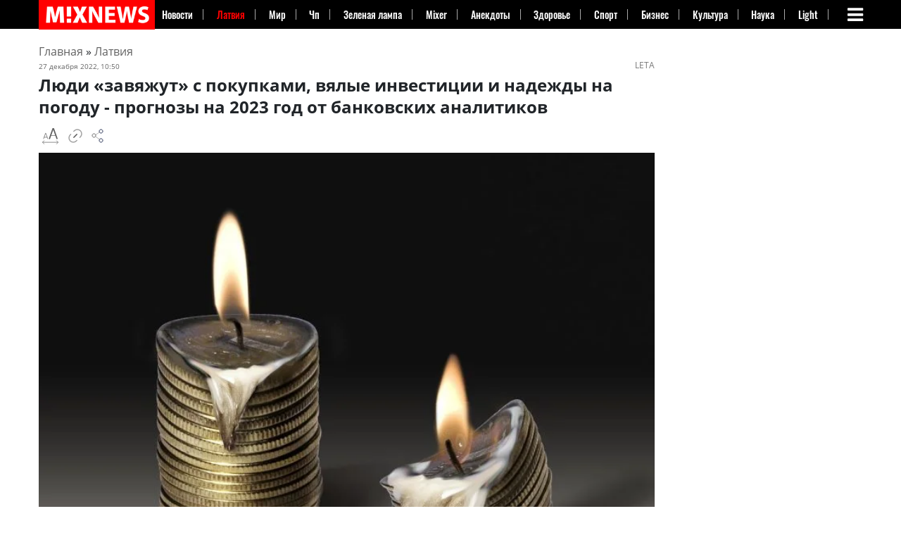

--- FILE ---
content_type: text/html; charset=UTF-8
request_url: https://mixnews.lv/latviya/2022/12/27/lyudi-zavyazhut-s-pokupkami-vyalye-investitsii-i-nadezhdy-na-pogodu-prognozy-na-2023-god-ot-bankovskih-analitikov/
body_size: 47462
content:
<!doctype html><html lang=ru-RU ><head><meta charset="UTF-8"><meta name="viewport" content="width=device-width, initial-scale=1"><meta property="fb:app_id" content="728777020852166"><link rel=profile href=https://gmpg.org/xfn/11><link rel=dns-prefetch href=https://s.luxcdn.com><link rel=dns-prefetch href=https://s.clickiocdn.com><meta name='robots' content='index, follow, max-image-preview:large, max-snippet:-1, max-video-preview:-1'><style>img:is([sizes="auto" i], [sizes^="auto," i]) { contain-intrinsic-size: 3000px 1500px }</style><title>Люди &quot;завяжут&quot; с покупками, вялые инвестиции и надежды на погоду - прогнозы на 2023 год от банковских аналитиков &#8211; Mixnews</title><meta name="description" content="В следующем году валовой внутренний продукт (ВВП) Латвии может снизиться на 1,5%, но может быть и небольшой рост, прогнозируют банковские аналитики,"><link rel=canonical href=https://mixnews.lv/latviya/2022/12/27/lyudi-zavyazhut-s-pokupkami-vyalye-investitsii-i-nadezhdy-na-pogodu-prognozy-na-2023-god-ot-bankovskih-analitikov/ ><meta property="og:locale" content="ru_RU"><meta property="og:type" content="article"><meta property="og:title" content="Люди &quot;завяжут&quot; с покупками, вялые инвестиции и надежды на погоду - прогнозы на 2023 год от банковских аналитиков"><meta property="og:description" content="В следующем году валовой внутренний продукт (ВВП) Латвии может снизиться на 1,5%, но может быть и небольшой рост, прогнозируют банковские аналитики,"><meta property="og:url" content="https://mixnews.lv/latviya/2022/12/27/lyudi-zavyazhut-s-pokupkami-vyalye-investitsii-i-nadezhdy-na-pogodu-prognozy-na-2023-god-ot-bankovskih-analitikov/"><meta property="og:site_name" content="Mixnews"><meta property="article:publisher" content="https://www.facebook.com/mixnews/"><meta property="article:author" content="https://www.facebook.com/profile.php?id=100006974227142"><meta property="article:published_time" content="2022-12-27T08:50:12+00:00"><meta property="og:image" content="https://mixnews.lv/wp-content/uploads/2022/12/27/2022-12-27-mixnews-candle-7145581_1280.jpg"><meta property="og:image:width" content="1280"><meta property="og:image:height" content="1049"><meta property="og:image:type" content="image/jpeg"><meta name="author" content="Юлия Михайловская"><meta name="twitter:card" content="summary_large_image"><meta name="twitter:label1" content="Написано автором"><meta name="twitter:data1" content="Юлия Михайловская"><meta name="twitter:label2" content="Автор:"><meta name="twitter:data2" content="Юлия Михайловская"> <script type=application/ld+json class=yoast-schema-graph>{"@context":"https://schema.org","@graph":[{"@type":"Article","@id":"https://mixnews.lv/latviya/2022/12/27/lyudi-zavyazhut-s-pokupkami-vyalye-investitsii-i-nadezhdy-na-pogodu-prognozy-na-2023-god-ot-bankovskih-analitikov/#article","isPartOf":{"@id":"https://mixnews.lv/latviya/2022/12/27/lyudi-zavyazhut-s-pokupkami-vyalye-investitsii-i-nadezhdy-na-pogodu-prognozy-na-2023-god-ot-bankovskih-analitikov/"},"author":[{"@id":"https://mixnews.lv/#/schema/person/d0169d0962c2f01837a6913684adaf85"}],"headline":"Люди &#171;завяжут&#187; с покупками, вялые инвестиции и надежды на погоду - прогнозы на 2023 год от банковских аналитиков","datePublished":"2022-12-27T08:50:12+00:00","mainEntityOfPage":{"@id":"https://mixnews.lv/latviya/2022/12/27/lyudi-zavyazhut-s-pokupkami-vyalye-investitsii-i-nadezhdy-na-pogodu-prognozy-na-2023-god-ot-bankovskih-analitikov/"},"wordCount":1076,"publisher":{"@id":"https://mixnews.lv/#organization"},"image":{"@id":"https://mixnews.lv/latviya/2022/12/27/lyudi-zavyazhut-s-pokupkami-vyalye-investitsii-i-nadezhdy-na-pogodu-prognozy-na-2023-god-ot-bankovskih-analitikov/#primaryimage"},"thumbnailUrl":"https://mixnews.lv/wp-content/uploads/2022/12/27/2022-12-27-mixnews-candle-7145581_1280.jpg","articleSection":["Латвия"],"inLanguage":"ru-RU","copyrightYear":"2022","copyrightHolder":{"@id":"https://mixnews.lv/#organization"}},{"@type":"WebPage","@id":"https://mixnews.lv/latviya/2022/12/27/lyudi-zavyazhut-s-pokupkami-vyalye-investitsii-i-nadezhdy-na-pogodu-prognozy-na-2023-god-ot-bankovskih-analitikov/","url":"https://mixnews.lv/latviya/2022/12/27/lyudi-zavyazhut-s-pokupkami-vyalye-investitsii-i-nadezhdy-na-pogodu-prognozy-na-2023-god-ot-bankovskih-analitikov/","name":"Люди \"завяжут\" с покупками, вялые инвестиции и надежды на погоду - прогнозы на 2023 год от банковских аналитиков &#8211; Mixnews","isPartOf":{"@id":"https://mixnews.lv/#website"},"primaryImageOfPage":{"@id":"https://mixnews.lv/latviya/2022/12/27/lyudi-zavyazhut-s-pokupkami-vyalye-investitsii-i-nadezhdy-na-pogodu-prognozy-na-2023-god-ot-bankovskih-analitikov/#primaryimage"},"image":{"@id":"https://mixnews.lv/latviya/2022/12/27/lyudi-zavyazhut-s-pokupkami-vyalye-investitsii-i-nadezhdy-na-pogodu-prognozy-na-2023-god-ot-bankovskih-analitikov/#primaryimage"},"thumbnailUrl":"https://mixnews.lv/wp-content/uploads/2022/12/27/2022-12-27-mixnews-candle-7145581_1280.jpg","datePublished":"2022-12-27T08:50:12+00:00","description":"В следующем году валовой внутренний продукт (ВВП) Латвии может снизиться на 1,5%, но может быть и небольшой рост, прогнозируют банковские аналитики,","breadcrumb":{"@id":"https://mixnews.lv/latviya/2022/12/27/lyudi-zavyazhut-s-pokupkami-vyalye-investitsii-i-nadezhdy-na-pogodu-prognozy-na-2023-god-ot-bankovskih-analitikov/#breadcrumb"},"inLanguage":"ru-RU","potentialAction":[{"@type":"ReadAction","target":["https://mixnews.lv/latviya/2022/12/27/lyudi-zavyazhut-s-pokupkami-vyalye-investitsii-i-nadezhdy-na-pogodu-prognozy-na-2023-god-ot-bankovskih-analitikov/"]}]},{"@type":"ImageObject","inLanguage":"ru-RU","@id":"https://mixnews.lv/latviya/2022/12/27/lyudi-zavyazhut-s-pokupkami-vyalye-investitsii-i-nadezhdy-na-pogodu-prognozy-na-2023-god-ot-bankovskih-analitikov/#primaryimage","url":"https://mixnews.lv/wp-content/uploads/2022/12/27/2022-12-27-mixnews-candle-7145581_1280.jpg","contentUrl":"https://mixnews.lv/wp-content/uploads/2022/12/27/2022-12-27-mixnews-candle-7145581_1280.jpg","width":1280,"height":1049},{"@type":"BreadcrumbList","@id":"https://mixnews.lv/latviya/2022/12/27/lyudi-zavyazhut-s-pokupkami-vyalye-investitsii-i-nadezhdy-na-pogodu-prognozy-na-2023-god-ot-bankovskih-analitikov/#breadcrumb","itemListElement":[{"@type":"ListItem","position":1,"name":"Главная страница","item":"https://mixnews.lv/"},{"@type":"ListItem","position":2,"name":"Люди &#171;завяжут&#187; с покупками, вялые инвестиции и надежды на погоду &#8212; прогнозы на 2023 год от банковских аналитиков"}]},{"@type":"WebSite","@id":"https://mixnews.lv/#website","url":"https://mixnews.lv/","name":"Mixnews","description":"Свежие новости Латвии и мира каждый день. Главные события, аналитика и репортажи на Mixnews.","publisher":{"@id":"https://mixnews.lv/#organization"},"potentialAction":[{"@type":"SearchAction","target":{"@type":"EntryPoint","urlTemplate":"https://mixnews.lv/?s={search_term_string}"},"query-input":{"@type":"PropertyValueSpecification","valueRequired":true,"valueName":"search_term_string"}}],"inLanguage":"ru-RU"},{"@type":"Organization","@id":"https://mixnews.lv/#organization","name":"Mixnews","url":"https://mixnews.lv/","logo":{"@type":"ImageObject","inLanguage":"ru-RU","@id":"https://mixnews.lv/#/schema/logo/image/","url":"https://mixnews.lv/wp-content/uploads/2019/07/cropped-share-3.png","contentUrl":"https://mixnews.lv/wp-content/uploads/2019/07/cropped-share-3.png","width":900,"height":472,"caption":"Mixnews"},"image":{"@id":"https://mixnews.lv/#/schema/logo/image/"},"sameAs":["https://www.facebook.com/mixnews/","https://www.instagram.com/mixnews/","https://www.youtube.com/channel/UCgE4V1tqxBsijZnhNAdjLeQ"],"description":"Портал Mixnews.lv начал свою работу на глобальном медиарынке в 2008 году. Мы отражаем важнейшие события из мира политики, экономики, международных отношений, бизнеса, спорта, финансов, культуры, авто, туризма. На сайте Mixnews.lv представлены свежие новости, аналитические статьи, исследования, а также мнения экспертов. Мы создаем уникальный новостной контент, объединяя функции поставщика новостей и радиовещателя.","email":"info@mixnews.lv","telephone":"+371 67 001 027","foundingDate":"2008-01-01","publishingPrinciples":"https://mixnews.lv/privacy-policy/","ownershipFundingInfo":"https://mixnews.lv/kontakty/","actionableFeedbackPolicy":"https://mixnews.lv/kontakty/","ethicsPolicy":"https://mixnews.lv/o-nas-2/"},{"@type":"Person","@id":"https://mixnews.lv/#/schema/person/d0169d0962c2f01837a6913684adaf85","name":"Юлия Михайловская","image":{"@type":"ImageObject","inLanguage":"ru-RU","@id":"https://mixnews.lv/#/schema/person/image/1704052066c0696bdf6ae78a452f0679","url":"https://secure.gravatar.com/avatar/b8c60fd8fb738c5885213dc3086aa9f3?s=96&d=retro&r=g","contentUrl":"https://secure.gravatar.com/avatar/b8c60fd8fb738c5885213dc3086aa9f3?s=96&d=retro&r=g","caption":"Юлия Михайловская"},"description":"Училась хореографии, а пошла в журналистику. Горжусь первым опытом работы на одной из первых коммерческих радиостанций в Латвии в 1994 году. За 25 лет в СМИ так и не научилась воспринимать чужую беду как не свою. Из профдеформации - каждое утро начинаю с кофе и с новостной ленты. Не кошатница, но есть три кошки. Люблю путешествовать и готовить вкусняшки. Не завидую, не осуждаю, ссор избегаю. Живу по принципам \"Не делай зла – бумеранг возвращается\" и \"Хочешь быть счастливой - будь!\".","sameAs":["https://www.facebook.com/profile.php?id=100006974227142"],"url":"https://mixnews.lv/author/mihajlovska2/"}]}</script> <script id=advads-ready>window.advanced_ads_ready=function(e,a){a=a||"complete";var d=function(e){return"interactive"===a?"loading"!==e:"complete"===e};d(document.readyState)?e():document.addEventListener("readystatechange",(function(a){d(a.target.readyState)&&e()}),{once:"interactive"===a})},window.advanced_ads_ready_queue=window.advanced_ads_ready_queue||[];</script> <style id=co-authors-plus-coauthors-style-inline-css>.wp-block-co-authors-plus-coauthors.is-layout-flow [class*=wp-block-co-authors-plus]{display:inline}</style><style id=co-authors-plus-avatar-style-inline-css>.wp-block-co-authors-plus-avatar :where(img){height:auto;max-width:100%;vertical-align:bottom}.wp-block-co-authors-plus-coauthors.is-layout-flow .wp-block-co-authors-plus-avatar :where(img){vertical-align:middle}.wp-block-co-authors-plus-avatar:is(.alignleft,.alignright){display:table}.wp-block-co-authors-plus-avatar.aligncenter{display:table;margin-inline:auto}</style><style id=co-authors-plus-image-style-inline-css>.wp-block-co-authors-plus-image{margin-bottom:0}.wp-block-co-authors-plus-image :where(img){height:auto;max-width:100%;vertical-align:bottom}.wp-block-co-authors-plus-coauthors.is-layout-flow .wp-block-co-authors-plus-image :where(img){vertical-align:middle}.wp-block-co-authors-plus-image:is(.alignfull,.alignwide) :where(img){width:100%}.wp-block-co-authors-plus-image:is(.alignleft,.alignright){display:table}.wp-block-co-authors-plus-image.aligncenter{display:table;margin-inline:auto}</style><style id=classic-theme-styles-inline-css>/*! This file is auto-generated */
.wp-block-button__link{color:#fff;background-color:#32373c;border-radius:9999px;box-shadow:none;text-decoration:none;padding:calc(.667em + 2px) calc(1.333em + 2px);font-size:1.125em}.wp-block-file__button{background:#32373c;color:#fff;text-decoration:none}</style><style id=global-styles-inline-css>/*<![CDATA[*/:root{--wp--preset--aspect-ratio--square: 1;--wp--preset--aspect-ratio--4-3: 4/3;--wp--preset--aspect-ratio--3-4: 3/4;--wp--preset--aspect-ratio--3-2: 3/2;--wp--preset--aspect-ratio--2-3: 2/3;--wp--preset--aspect-ratio--16-9: 16/9;--wp--preset--aspect-ratio--9-16: 9/16;--wp--preset--color--black: #000000;--wp--preset--color--cyan-bluish-gray: #abb8c3;--wp--preset--color--white: #ffffff;--wp--preset--color--pale-pink: #f78da7;--wp--preset--color--vivid-red: #cf2e2e;--wp--preset--color--luminous-vivid-orange: #ff6900;--wp--preset--color--luminous-vivid-amber: #fcb900;--wp--preset--color--light-green-cyan: #7bdcb5;--wp--preset--color--vivid-green-cyan: #00d084;--wp--preset--color--pale-cyan-blue: #8ed1fc;--wp--preset--color--vivid-cyan-blue: #0693e3;--wp--preset--color--vivid-purple: #9b51e0;--wp--preset--gradient--vivid-cyan-blue-to-vivid-purple: linear-gradient(135deg,rgba(6,147,227,1) 0%,rgb(155,81,224) 100%);--wp--preset--gradient--light-green-cyan-to-vivid-green-cyan: linear-gradient(135deg,rgb(122,220,180) 0%,rgb(0,208,130) 100%);--wp--preset--gradient--luminous-vivid-amber-to-luminous-vivid-orange: linear-gradient(135deg,rgba(252,185,0,1) 0%,rgba(255,105,0,1) 100%);--wp--preset--gradient--luminous-vivid-orange-to-vivid-red: linear-gradient(135deg,rgba(255,105,0,1) 0%,rgb(207,46,46) 100%);--wp--preset--gradient--very-light-gray-to-cyan-bluish-gray: linear-gradient(135deg,rgb(238,238,238) 0%,rgb(169,184,195) 100%);--wp--preset--gradient--cool-to-warm-spectrum: linear-gradient(135deg,rgb(74,234,220) 0%,rgb(151,120,209) 20%,rgb(207,42,186) 40%,rgb(238,44,130) 60%,rgb(251,105,98) 80%,rgb(254,248,76) 100%);--wp--preset--gradient--blush-light-purple: linear-gradient(135deg,rgb(255,206,236) 0%,rgb(152,150,240) 100%);--wp--preset--gradient--blush-bordeaux: linear-gradient(135deg,rgb(254,205,165) 0%,rgb(254,45,45) 50%,rgb(107,0,62) 100%);--wp--preset--gradient--luminous-dusk: linear-gradient(135deg,rgb(255,203,112) 0%,rgb(199,81,192) 50%,rgb(65,88,208) 100%);--wp--preset--gradient--pale-ocean: linear-gradient(135deg,rgb(255,245,203) 0%,rgb(182,227,212) 50%,rgb(51,167,181) 100%);--wp--preset--gradient--electric-grass: linear-gradient(135deg,rgb(202,248,128) 0%,rgb(113,206,126) 100%);--wp--preset--gradient--midnight: linear-gradient(135deg,rgb(2,3,129) 0%,rgb(40,116,252) 100%);--wp--preset--font-size--small: 13px;--wp--preset--font-size--medium: 20px;--wp--preset--font-size--large: 36px;--wp--preset--font-size--x-large: 42px;--wp--preset--spacing--20: 0.44rem;--wp--preset--spacing--30: 0.67rem;--wp--preset--spacing--40: 1rem;--wp--preset--spacing--50: 1.5rem;--wp--preset--spacing--60: 2.25rem;--wp--preset--spacing--70: 3.38rem;--wp--preset--spacing--80: 5.06rem;--wp--preset--shadow--natural: 6px 6px 9px rgba(0, 0, 0, 0.2);--wp--preset--shadow--deep: 12px 12px 50px rgba(0, 0, 0, 0.4);--wp--preset--shadow--sharp: 6px 6px 0px rgba(0, 0, 0, 0.2);--wp--preset--shadow--outlined: 6px 6px 0px -3px rgba(255, 255, 255, 1), 6px 6px rgba(0, 0, 0, 1);--wp--preset--shadow--crisp: 6px 6px 0px rgba(0, 0, 0, 1);}:where(.is-layout-flex){gap: 0.5em;}:where(.is-layout-grid){gap: 0.5em;}body .is-layout-flex{display: flex;}.is-layout-flex{flex-wrap: wrap;align-items: center;}.is-layout-flex > :is(*, div){margin: 0;}body .is-layout-grid{display: grid;}.is-layout-grid > :is(*, div){margin: 0;}:where(.wp-block-columns.is-layout-flex){gap: 2em;}:where(.wp-block-columns.is-layout-grid){gap: 2em;}:where(.wp-block-post-template.is-layout-flex){gap: 1.25em;}:where(.wp-block-post-template.is-layout-grid){gap: 1.25em;}.has-black-color{color: var(--wp--preset--color--black) !important;}.has-cyan-bluish-gray-color{color: var(--wp--preset--color--cyan-bluish-gray) !important;}.has-white-color{color: var(--wp--preset--color--white) !important;}.has-pale-pink-color{color: var(--wp--preset--color--pale-pink) !important;}.has-vivid-red-color{color: var(--wp--preset--color--vivid-red) !important;}.has-luminous-vivid-orange-color{color: var(--wp--preset--color--luminous-vivid-orange) !important;}.has-luminous-vivid-amber-color{color: var(--wp--preset--color--luminous-vivid-amber) !important;}.has-light-green-cyan-color{color: var(--wp--preset--color--light-green-cyan) !important;}.has-vivid-green-cyan-color{color: var(--wp--preset--color--vivid-green-cyan) !important;}.has-pale-cyan-blue-color{color: var(--wp--preset--color--pale-cyan-blue) !important;}.has-vivid-cyan-blue-color{color: var(--wp--preset--color--vivid-cyan-blue) !important;}.has-vivid-purple-color{color: var(--wp--preset--color--vivid-purple) !important;}.has-black-background-color{background-color: var(--wp--preset--color--black) !important;}.has-cyan-bluish-gray-background-color{background-color: var(--wp--preset--color--cyan-bluish-gray) !important;}.has-white-background-color{background-color: var(--wp--preset--color--white) !important;}.has-pale-pink-background-color{background-color: var(--wp--preset--color--pale-pink) !important;}.has-vivid-red-background-color{background-color: var(--wp--preset--color--vivid-red) !important;}.has-luminous-vivid-orange-background-color{background-color: var(--wp--preset--color--luminous-vivid-orange) !important;}.has-luminous-vivid-amber-background-color{background-color: var(--wp--preset--color--luminous-vivid-amber) !important;}.has-light-green-cyan-background-color{background-color: var(--wp--preset--color--light-green-cyan) !important;}.has-vivid-green-cyan-background-color{background-color: var(--wp--preset--color--vivid-green-cyan) !important;}.has-pale-cyan-blue-background-color{background-color: var(--wp--preset--color--pale-cyan-blue) !important;}.has-vivid-cyan-blue-background-color{background-color: var(--wp--preset--color--vivid-cyan-blue) !important;}.has-vivid-purple-background-color{background-color: var(--wp--preset--color--vivid-purple) !important;}.has-black-border-color{border-color: var(--wp--preset--color--black) !important;}.has-cyan-bluish-gray-border-color{border-color: var(--wp--preset--color--cyan-bluish-gray) !important;}.has-white-border-color{border-color: var(--wp--preset--color--white) !important;}.has-pale-pink-border-color{border-color: var(--wp--preset--color--pale-pink) !important;}.has-vivid-red-border-color{border-color: var(--wp--preset--color--vivid-red) !important;}.has-luminous-vivid-orange-border-color{border-color: var(--wp--preset--color--luminous-vivid-orange) !important;}.has-luminous-vivid-amber-border-color{border-color: var(--wp--preset--color--luminous-vivid-amber) !important;}.has-light-green-cyan-border-color{border-color: var(--wp--preset--color--light-green-cyan) !important;}.has-vivid-green-cyan-border-color{border-color: var(--wp--preset--color--vivid-green-cyan) !important;}.has-pale-cyan-blue-border-color{border-color: var(--wp--preset--color--pale-cyan-blue) !important;}.has-vivid-cyan-blue-border-color{border-color: var(--wp--preset--color--vivid-cyan-blue) !important;}.has-vivid-purple-border-color{border-color: var(--wp--preset--color--vivid-purple) !important;}.has-vivid-cyan-blue-to-vivid-purple-gradient-background{background: var(--wp--preset--gradient--vivid-cyan-blue-to-vivid-purple) !important;}.has-light-green-cyan-to-vivid-green-cyan-gradient-background{background: var(--wp--preset--gradient--light-green-cyan-to-vivid-green-cyan) !important;}.has-luminous-vivid-amber-to-luminous-vivid-orange-gradient-background{background: var(--wp--preset--gradient--luminous-vivid-amber-to-luminous-vivid-orange) !important;}.has-luminous-vivid-orange-to-vivid-red-gradient-background{background: var(--wp--preset--gradient--luminous-vivid-orange-to-vivid-red) !important;}.has-very-light-gray-to-cyan-bluish-gray-gradient-background{background: var(--wp--preset--gradient--very-light-gray-to-cyan-bluish-gray) !important;}.has-cool-to-warm-spectrum-gradient-background{background: var(--wp--preset--gradient--cool-to-warm-spectrum) !important;}.has-blush-light-purple-gradient-background{background: var(--wp--preset--gradient--blush-light-purple) !important;}.has-blush-bordeaux-gradient-background{background: var(--wp--preset--gradient--blush-bordeaux) !important;}.has-luminous-dusk-gradient-background{background: var(--wp--preset--gradient--luminous-dusk) !important;}.has-pale-ocean-gradient-background{background: var(--wp--preset--gradient--pale-ocean) !important;}.has-electric-grass-gradient-background{background: var(--wp--preset--gradient--electric-grass) !important;}.has-midnight-gradient-background{background: var(--wp--preset--gradient--midnight) !important;}.has-small-font-size{font-size: var(--wp--preset--font-size--small) !important;}.has-medium-font-size{font-size: var(--wp--preset--font-size--medium) !important;}.has-large-font-size{font-size: var(--wp--preset--font-size--large) !important;}.has-x-large-font-size{font-size: var(--wp--preset--font-size--x-large) !important;}
:where(.wp-block-post-template.is-layout-flex){gap: 1.25em;}:where(.wp-block-post-template.is-layout-grid){gap: 1.25em;}
:where(.wp-block-columns.is-layout-flex){gap: 2em;}:where(.wp-block-columns.is-layout-grid){gap: 2em;}
:root :where(.wp-block-pullquote){font-size: 1.5em;line-height: 1.6;}/*]]>*/</style><link rel=stylesheet id=dashicons-css href=https://mixnews.lv/wp-includes/css/dashicons.min.css type=text/css media=all><link rel=stylesheet id=admin-bar-css href=https://mixnews.lv/wp-includes/css/admin-bar.min.css type=text/css media=all><style id=admin-bar-inline-css>/* Hide CanvasJS credits for P404 charts specifically */
    #p404RedirectChart .canvasjs-chart-credit {
        display: none !important;
    }
    
    #p404RedirectChart canvas {
        border-radius: 6px;
    }

    .p404-redirect-adminbar-weekly-title {
        font-weight: bold;
        font-size: 14px;
        color: #fff;
        margin-bottom: 6px;
    }

    #wpadminbar #wp-admin-bar-p404_free_top_button .ab-icon:before {
        content: "\f103";
        color: #dc3545;
        top: 3px;
    }
    
    #wp-admin-bar-p404_free_top_button .ab-item {
        min-width: 80px !important;
        padding: 0px !important;
    }
    
    /* Ensure proper positioning and z-index for P404 dropdown */
    .p404-redirect-adminbar-dropdown-wrap { 
        min-width: 0; 
        padding: 0;
        position: static !important;
    }
    
    #wpadminbar #wp-admin-bar-p404_free_top_button_dropdown {
        position: static !important;
    }
    
    #wpadminbar #wp-admin-bar-p404_free_top_button_dropdown .ab-item {
        padding: 0 !important;
        margin: 0 !important;
    }
    
    .p404-redirect-dropdown-container {
        min-width: 340px;
        padding: 18px 18px 12px 18px;
        background: #23282d !important;
        color: #fff;
        border-radius: 12px;
        box-shadow: 0 8px 32px rgba(0,0,0,0.25);
        margin-top: 10px;
        position: relative !important;
        z-index: 999999 !important;
        display: block !important;
        border: 1px solid #444;
    }
    
    /* Ensure P404 dropdown appears on hover */
    #wpadminbar #wp-admin-bar-p404_free_top_button .p404-redirect-dropdown-container { 
        display: none !important;
    }
    
    #wpadminbar #wp-admin-bar-p404_free_top_button:hover .p404-redirect-dropdown-container { 
        display: block !important;
    }
    
    #wpadminbar #wp-admin-bar-p404_free_top_button:hover #wp-admin-bar-p404_free_top_button_dropdown .p404-redirect-dropdown-container {
        display: block !important;
    }
    
    .p404-redirect-card {
        background: #2c3338;
        border-radius: 8px;
        padding: 18px 18px 12px 18px;
        box-shadow: 0 2px 8px rgba(0,0,0,0.07);
        display: flex;
        flex-direction: column;
        align-items: flex-start;
        border: 1px solid #444;
    }
    
    .p404-redirect-btn {
        display: inline-block;
        background: #dc3545;
        color: #fff !important;
        font-weight: bold;
        padding: 5px 22px;
        border-radius: 8px;
        text-decoration: none;
        font-size: 17px;
        transition: background 0.2s, box-shadow 0.2s;
        margin-top: 8px;
        box-shadow: 0 2px 8px rgba(220,53,69,0.15);
        text-align: center;
        line-height: 1.6;
    }
    
    .p404-redirect-btn:hover {
        background: #c82333;
        color: #fff !important;
        box-shadow: 0 4px 16px rgba(220,53,69,0.25);
    }
    
    /* Prevent conflicts with other admin bar dropdowns */
    #wpadminbar .ab-top-menu > li:hover > .ab-item,
    #wpadminbar .ab-top-menu > li.hover > .ab-item {
        z-index: auto;
    }
    
    #wpadminbar #wp-admin-bar-p404_free_top_button:hover > .ab-item {
        z-index: 999998 !important;
    }</style><link rel=stylesheet id=wp-polls-css href=https://mixnews.lv/wp-content/plugins/wp-polls/polls-css.css type=text/css media=all><style id=wp-polls-inline-css>.wp-polls .pollbar {
	margin: 1px;
	font-size: 8px;
	line-height: 10px;
	height: 10px;
	background: #4a4a4a;
	border: 1px solid #000000;
}</style><link rel=stylesheet id=super-mixnews-style-css href=https://mixnews.lv/wp-content/themes/super-mixnews/style.css type=text/css media=all><link rel=stylesheet id=super-mixnews-style-css-css href=https://mixnews.lv/wp-content/themes/super-mixnews/css/bootstrap.css type=text/css media=all> <script src=https://mixnews.lv/wp-includes/js/jquery/jquery.min.js id=jquery-core-js></script> <script id=advanced-ads-advanced-js-js-extra>var advads_options = {"blog_id":"1","privacy":{"consent-method":"","custom-cookie-name":"viewed_cookie_policy","custom-cookie-value":"yes","enabled":false,"state":"not_needed"}};</script> <script defer src=https://mixnews.lv/wp-content/uploads/201/726/public/assets/js/965.js id=advanced-ads-advanced-js-js></script> <script id=advanced_ads_pro/visitor_conditions-js-extra>var advanced_ads_pro_visitor_conditions = {"referrer_cookie_name":"advanced_ads_pro_visitor_referrer","referrer_exdays":"365","page_impr_cookie_name":"advanced_ads_page_impressions","page_impr_exdays":"3650"};</script> <script defer src=https://mixnews.lv/wp-content/uploads/201/594/518/818/927/389.js id=advanced_ads_pro/visitor_conditions-js></script> <style>.pseudo-clearfy-link { color: #008acf; cursor: pointer;}.pseudo-clearfy-link:hover { text-decoration: none;}</style><script>var advadsCfpQueue = [];
		var advadsCfpAd = function( adID ){
			if ( 'undefined' == typeof advadsProCfp ) { advadsCfpQueue.push( adID ) } else { advadsProCfp.addElement( adID ) }
		};</script> <style>.class-lqip {
				background-color: grey;
				-moz-height: calc(50vw *1049 /1280) !important;
				aspect-ratio: 1280 /1049;
				object-fit: cover;
			}

			@media (max-width: 480px) {
				.class-lqip {
					-moz-height: calc(100vw *1049 /1280) !important;
					aspect-ratio: 1280 /1049;
				}
			}</style> <script>(function(w,d,s,l,i){w[l]=w[l]||[];w[l].push({'gtm.start':
new Date().getTime(),event:'gtm.js'});var f=d.getElementsByTagName(s)[0],
j=d.createElement(s),dl=l!='dataLayer'?'&l='+l:'';j.async=true;j.src=
'https://www.googletagmanager.com/gtm.js?id='+i+dl;f.parentNode.insertBefore(j,f);
})(window,document,'script','dataLayer','GTM-5XXTKCKN');</script>  <script>window.yaContextCb = window.yaContextCb || []</script> <style>img[src$='ukrwave.png'] {display: none !important;} #testads-atf-mobile {min-height:290px}</style><link rel=icon href=https://mixnews.lv/wp-content/uploads/2020/03/28/2020-03-28-mixnews-cropped-2020-03-28-mixnews-mixnews-fav-1-32x32.png sizes=32x32><link rel=icon href=https://mixnews.lv/wp-content/uploads/2020/03/28/2020-03-28-mixnews-cropped-2020-03-28-mixnews-mixnews-fav-1-192x192.png sizes=192x192><link rel=apple-touch-icon href=https://mixnews.lv/wp-content/uploads/2020/03/28/2020-03-28-mixnews-cropped-2020-03-28-mixnews-mixnews-fav-1-180x180.png><meta name="msapplication-TileImage" content="https://mixnews.lv/wp-content/uploads/2020/03/28/2020-03-28-mixnews-cropped-2020-03-28-mixnews-mixnews-fav-1-270x270.png"><style id=wp-custom-css>.social-share{padding-top: 20px;}

.navbar-collapse1 ul {
    overflow: hidden;
}
figure {

    vertical-align: middle;
    border-style: none;
    max-width: 100%;
    height: auto;
    display: inline-block;
}

@media (min-width: 1200px){
.container {
    max-width:1200px;
}}

@media (min-width: 750px) {
.advads-above-content-clickio {height:200px;}	
}

@media (max-width: 900px){
.header-main-woman .lat-ver {
    display: none;
}}

@media (max-width: 640px){

.row.hot-news .first-post .box-text.text-left {
    padding: 10px 0;
    text-shadow: none;
    position: relative;
    background: none;

}

	
}</style><meta property="og:image" content="https://mixnews.lv/wp-content/uploads/2022/12/27/2022-12-27-mixnews-candle-7145581_1280.jpg"><style>@font-face {
		  font-family: 'Yeseva One';
		  src: url('/wp-content/themes/super-mixnews/fonts/yesevaone.woff2') format('woff2');
		  font-display: swap;
    }  
    /* Встраивание критических стилей для fa-bars */
    @font-face {
      font-family: 'FontAwesome';
      src: url('/wp-content/themes/super-mixnews/fonts/fontawesome-webfont.woff2') format('woff2');
      font-display: swap; /* Предотвращает FOIT */
    }
    .fa-bars::before {
      font-family: 'FontAwesome';
      content: '\f0c9'; /* Код иконки fa-bars */
      display: inline-block;
      min-width: 1em; /* Резервируем место для предотвращения CLS */
      min-height: 1em;
    }</style><link rel=preload href=/wp-content/themes/super-mixnews/fonts/yesevaone.woff2 as=font type=font/woff2 crossorigin><link rel=preload href=/wp-content/themes/super-mixnews/fonts/fontawesome-webfont.woff2 as=font type=font/woff2 crossorigin><link rel=stylesheet href=/wp-content/themes/super-mixnews/css/font-awesome.min.css media=print onload="this.media='all'"><link rel=preload as=image href=https://mixnews.lv/wp-content/themes/super-mixnews/img/MIXNEWS_160_40.png></head><body class="post-template-default single single-post postid-2271032 single-format-standard wp-custom-logo aa-prefix-advads-"><noscript><iframe src="https://www.googletagmanager.com/ns.html?id=GTM-5XXTKCKN" height=0 width=0 style=display:none;visibility:hidden></iframe></noscript> <style>form.gsc-search-box {background-color: #444;}
aside#secondary, #sec {overflow: visible;}

article .entry-content {font-size: 16px;}
.navbar-collapse1 ul li{
    /* padding: 0px 11px; */
    flex: 1 1 auto;
}
.navbar-collapse1 ul li a {
	white-space: nowrap;
    padding-right: 5px;
}	
@media(max-width: 1095px){
	.navbar-collapse1 ul li {
		padding: 0px 9px;
	}
}
@media(max-width: 1030px){
	.navbar-collapse1 ul li {
		padding: 0px 5px;
	}
}
.cmtopright	{
	display: block;
    position: absolute;
    top: 0;
    right: 10px;
}	
@media (max-width: 575px) {
	.cmtoprightmobile	{
		display: block;
		position: absolute;
		top: 0;
		right: 10px;
	}	
		
	.header-logo-dark {
		max-height: 45px;
		width: auto; 
		aspect-ratio: 270 / 68; 
	}	
	
}</style><style>.fvlabel {
    position: absolute;
    top: 2px;
    right: 2px;
}	
.fvlabel > span {	
    background: red;
    color: #ffffff;
    text-decoration: none;
    font-weight: bolder;
	border-radius: 2px;
	
	margin-top: 7px;
    margin-right: 7px;
	
    font-size: 10px;
    line-height: 12px;
    letter-spacing: .05em;

	padding-top: 2px;
    padding-right: 4px;
    padding-bottom: 3px;
    padding-left: 4px;
}
.box-text .cat-label { background-color: #c00 !important; }
.hot-news .box-text .cat-label { background-color: white !important; }
.hot-news .box-text .cat-label, 
.kartina-dnya .box-text .cat-label,
.block-2 .box-text .cat-label { color: #c00 !important; }
.bg-primary.main-menu {
    height: 41px;
}
article .entry-content h2 {font-family: Arial, Verdana, sans-serif;}</style><header class="header-main nav-dark" data-nosnippet><div class="bg-primary main-menu"><div class=container><div id=logo class="flex-col logo"> <a href=https://mixnews.lv/ title rel=home> <img src=/wp-content/themes/super-mixnews/img/MixNewsLogo270x68.png class=header-logo-dark alt=Mixnews width=270 height=68 style="aspect-ratio: 270 / 68;"> </a></div><style>@media (max-width: 900px){
            .inline-mobile {display: inline-block;}</style><nav class="navbar navbar-expand-lg navbar-dark"><div class="collapse1 navbar-collapse1" id=navbarColor1><div class=menu-wpmenu-container><ul id=menu-wpmenu class=menu><li id=menu-item-944486 class="menu-item menu-item-type-post_type menu-item-object-page menu-item-944486"><a href=https://mixnews.lv/novosti/ >Новости</a></li> <li id=menu-item-944192 class="menu-item menu-item-type-taxonomy menu-item-object-category current-post-ancestor current-menu-parent current-post-parent menu-item-944192"><a href=https://mixnews.lv/latviya/ >Латвия</a></li> <li id=menu-item-944197 class="menu-item menu-item-type-taxonomy menu-item-object-category menu-item-944197"><a href=https://mixnews.lv/v-mire/ >Мир</a></li> <li id=menu-item-108431 class="menu-item menu-item-type-taxonomy menu-item-object-category menu-item-108431"><a href=https://mixnews.lv/criminal/ >Чп</a></li> <li id=menu-item-108435 class="menu-item menu-item-type-taxonomy menu-item-object-category menu-item-108435"><a href=https://mixnews.lv/zelenaja-lampa/ >Зеленая лампа</a></li> <li id=menu-item-108548 class="menu-item menu-item-type-post_type menu-item-object-page menu-item-108548"><a href=https://mixnews.lv/mixer/ >Mixer</a></li> <li id=menu-item-919099 class="menu-item menu-item-type-post_type menu-item-object-page menu-item-919099"><a href=https://mixnews.lv/anekdoty/ >Анекдоты</a></li> <li id=menu-item-1749629 class="menu-item menu-item-type-taxonomy menu-item-object-category menu-item-1749629"><a href=https://mixnews.lv/zdorovje/ >Здоровье</a></li> <li id=menu-item-108432 class="menu-item menu-item-type-taxonomy menu-item-object-category menu-item-108432"><a href=https://mixnews.lv/sports/ >Спорт</a></li> <li id=menu-item-2341060 class="menu-item menu-item-type-taxonomy menu-item-object-category menu-item-2341060"><a href=https://mixnews.lv/biznes/ >Бизнес</a></li> <li id=menu-item-108433 class="menu-item menu-item-type-taxonomy menu-item-object-category menu-item-108433"><a href=https://mixnews.lv/culture/ >Культура</a></li> <li id=menu-item-1749630 class="menu-item menu-item-type-taxonomy menu-item-object-category menu-item-1749630"><a href=https://mixnews.lv/nauka/ >Наука</a></li> <li id=menu-item-2336245 class="menu-item menu-item-type-taxonomy menu-item-object-category menu-item-2336245"><a href=https://mixnews.lv/light/ >Light</a></li></ul></div></div></nav><div id=mobile-menu class=mobile-menu> <button id=mobile-menu-button aria-label="Открыть меню"><i class="fa fa-bars"></i></button></div></div></div></header><main class=main-container id=liveryad><div class=container id=liveryadbg><style>.entry-content .wp-polls {
	background-color: #e48d9f;
    padding: 20px;
    margin-bottom: 20px;
}

@media(max-width: 991px){
.mistape_caption{display: none;}
}
@media (min-width: 480px) {
	.single-post h1 {font-size: 24px;}
}	
.entry-content blockquote {
    position: relative;
    font-size: 22px;
    color: #000;
    font-style: italic;
    /* font-family: 'ibm plex serif';*/
    line-height: 1.5;
    text-align: left;
    text-shadow: 0 1px 0 rgba(255,255,255,.004);
    display: block;
    width: 100%;
}
.entry-content blockquote:before {
    content: '';
    position: relative;
    display: inline-block;
    margin-right: 5px;
    top: 0;
    left: 0;
    height: 24px;
    width: 26px;
    background: url(/wp-content/themes/super-mixnews/img/quote.png);
    background-repeat: no-repeat;
    margin-bottom: -5px;
}

.entry-content blockquote:after {
    content: '';
    position: relative;
    display: inline-block;
    margin-left: 5px;
    bottom: 0;
    left: 0;
    height: 24px;
    width: 26px;
    background: url(/wp-content/themes/super-mixnews/img/quote.png);
    background-repeat: no-repeat;
    margin-bottom: -5px;
}

.entry-content blockquote p {
  display: inline;
}
iframe.instagram-media{min-height:856px;}

body > main > div > div:nth-child(2) > div > aside{min-height:20px;} 
@media (max-width: 575px) {
	body > main > div > div:nth-child(2) > div > aside{min-height:20px;} 
}	

#breadcrumbs a, .source a {color: #626262;}
.single-post .entry-header .post-date-hn {width: auto;}

.source .SvgSymbol-flag {display: none;}

.wp-polls LABEL {
    color: black;
    font-size: 16px;
}
.top-news ul.nav li.tab.active a span:before {
    background: none;
}</style><style>/* 
https://grok.com/share/bGVnYWN5_6d87557a-474b-4622-adb6-2b59102815cc
Open Sans */

article .entry-content {
    font-family: Arial, Verdana, sans-serif;
}

/* Базовые стили для поста (десктоп) */
.entry-content {
    font-family: Arial, Verdana, sans-serif;
    font-size: 18px;          /* Оптимальный размер для чтения */
    line-height: 1.6;         /* Межстрочный интервал для удобства */
    color: #333333;          /* Контрастный, но мягкий цвет текста */
    max-width: 700px;        /* Оптимальная ширина строки для чтения */
    margin: 0 auto;          /* Центрирование контента */
    font-weight: 400;        /* Обычная толщина текста */
}

.entry-content p {
    margin-bottom: 1.5em;    /* Отступ между абзацами */
}

.entry-content h1,
.entry-content h2,
.entry-content h3,
.entry-content h4,
.entry-content h5,
.entry-content h6 {
    font-family: Arial, Verdana, sans-serif;
    font-weight: 700;        /* Жирный для заголовков */
    line-height: 1.3;
    color: #222222;
}

.entry-content a {
    color: #0066cc;
    text-decoration: underline;
}

.entry-content a:hover {
    color: #004499;
}

/* Мобильная версия (ширина экрана до 768px) */
@media only screen and (max-width: 768px) {
    .entry-content {
        font-size: 16px;     /* Чуть меньше для мобильных */
        line-height: 1.5;    /* Меньший межстрочный интервал */
        max-width: 100%;     /* Полная ширина на мобильных */
        padding: 0 15px;     /* Отступы по краям */
    }

    .entry-content p {
        margin-bottom: 1.2em; /* Меньший отступ между абзацами */
    }

    .entry-content h1 {
        font-size: 24px;
    }

    .entry-content h2 {
        font-size: 20px;
    }

    .entry-content h3 {
        font-size: 18px;
    }
}

/* Очень маленькие экраны (до 480px) */
@media only screen and (max-width: 480px) {
    .entry-content {
        font-size: 15px;
        padding: 0 10px;
    }
}</style><style>article .entry-content h2 {
		font-size: 22px;
	}

	article .entry-content h3 {
		font-size: 20px;
	}

	article .entry-content h4 {
		font-size: 18px;
	}

	@media screen and (max-width: 480px) {
		article .entry-content h2 {
			font-size: 20px;
		}
		
		article .entry-content h3 {
			font-size: 18px;
		}
		
		article .entry-content h4 {
			font-size: 16px;
		}
	}</style><div class=row><div class="col-sm-12 col-12"><div id=breadcrumbs><a href=https://mixnews.lv>Главная</a> » <a href=https://mixnews.lv/latviya/ >Латвия</a></div></div></div><div class=row><div id=primary class="content-area col-md-9"><article id=post-2271032 class="post-2271032 post type-post status-publish format-standard has-post-thumbnail hentry category-latviya"><div></div><header class=entry-header><div class="d-flex justify-content-between"> <span class=post-date-hn>27 декабря 2022, 10:50</span> <a href=https://LETA class=source> <svg xmlns=http://www.w3.org/2000/svg xmlns:xlink=http://www.w3.org/1999/xlink class="SvgSymbol-root SvgSymbol-small SvgSymbol-flag" width=12 height=14 viewBox="0 2 12 14"><path d="M9.43933983,10.75 L6.71966991,8.03033009 C6.4267767,7.73743687 6.4267767,7.26256313 6.71966991,6.96966991 L9.43933983,4.25 L1.5,4.25 L1.5,10.75 L9.43933983,10.75 Z M11.7803301,10.9696699 C12.2528037,11.4421436 11.9181786,12.25 11.25,12.25 L0.75,12.25 C0.335786438,12.25 0,11.9142136 0,11.5 L0,3.5 C0,3.08578644 0.335786438,2.75 0.75,2.75 L11.25,2.75 C11.9181786,2.75 12.2528037,3.55785644 11.7803301,4.03033009 L8.31066017,7.5 L11.7803301,10.9696699 Z" fill-rule=nonzero></path></svg> <span data-nosnippet>LETA</span> </a></div> <span data-nosnippet><h1 class="entry-title">Люди &#171;завяжут&#187; с покупками, вялые инвестиции и надежды на погоду - прогнозы на 2023 год от банковских аналитиков</h1></span></header><div class=mb-2><div class="btn-container d-flex"> <button class=custom-btn id=fontSizeBtn title="Размер шрифта"><svg xmlns=http://www.w3.org/2000/svg xmlns:xlink=http://www.w3.org/1999/xlink version=1.0 id=Layer_1 width=23px height=23px viewBox="0 0 64 64" enable-background="new 0 0 64 64" xml:space=preserve> <g> <polyline fill=none stroke=#626262 stroke-width=5 stroke-miterlimit=10 points="28,43 43,1 44,1 59,43  "/> <line fill=none stroke=#626262 stroke-width=2 stroke-miterlimit=10 x1=33 y1=29 x2=54 y2=29 /> </g> <g> <polyline fill=none stroke=#626262 stroke-width=2 stroke-miterlimit=10 points="5,43 13,20 14,20 22,43  "/> <line fill=none stroke=#626262 stroke-width=2 stroke-miterlimit=10 x1=7 y1=36 x2=20 y2=36 /> </g> <polyline fill=none stroke=#626262 stroke-width=2 stroke-linejoin=bevel stroke-miterlimit=10 points="56,63 63,56   56,49 "/> <polyline fill=none stroke=#626262 stroke-width=2 stroke-linejoin=bevel stroke-miterlimit=10 points="8,49 1,56 8,63   "/> <g> <line fill=none stroke=#626262 stroke-width=2 stroke-miterlimit=10 x1=63 y1=56 x2=1 y2=56 /> </g> </svg></button><div id=fontSizePanel class=panel style="display: none;"><div class=panel-content> <button class=close-btn onclick="document.getElementById('fontSizePanel').style.display='none'">✕</button> <label id=fontSizeExample for=fontSizeSlider>Размер шрифта: <span id=fontSizeValue>17</span>px</label> <input type=range id=fontSizeSlider min=12 max=24 step=1 value=17></div></div> <button class="custom-btn ml-1" id=copyBtn title="Копировать ссылку"><svg xmlns=http://www.w3.org/2000/svg width=24px height=24px viewBox="0 0 24 24" fill=none> <path opacity=0.5 d="M14.1625 18.4876L13.4417 19.2084C11.053 21.5971 7.18019 21.5971 4.79151 19.2084C2.40283 16.8198 2.40283 12.9469 4.79151 10.5583L5.51236 9.8374" stroke=#444 stroke-width=1.5 stroke-linecap=round /> <path d="M9.8374 14.1625L14.1625 9.8374" stroke=#626262 stroke-width=1.5 stroke-linecap=round /> <path opacity=0.5 d="M9.8374 5.51236L10.5583 4.79151C12.9469 2.40283 16.8198 2.40283 19.2084 4.79151C21.5971 7.18019 21.5971 11.053 19.2084 13.4417L18.4876 14.1625" stroke=#444 stroke-width=1.5 stroke-linecap=round /> </svg></button> <button class=custom-btn id=shareBtn title=Поделиться><svg xmlns=http://www.w3.org/2000/svg width=24px height=24px viewBox="0 0 24 24" fill=none> <path d="M9 11.5C9 12.8807 7.88071 14 6.5 14C5.11929 14 4 12.8807 4 11.5C4 10.1193 5.11929 9 6.5 9C7.88071 9 9 10.1193 9 11.5Z" stroke=#626262 stroke-width=1 /> <path opacity=0.5 d="M14.3206 16.8017L9 13.29" stroke=#626262 stroke-width=1 stroke-linecap=round /> <path opacity=0.5 d="M14.4207 6.83984L9.1001 10.3515" stroke=#626262 stroke-width=1 stroke-linecap=round /> <path d="M19 18.5C19 19.8807 17.8807 21 16.5 21C15.1193 21 14 19.8807 14 18.5C14 17.1193 15.1193 16 16.5 16C17.8807 16 19 17.1193 19 18.5Z" stroke=#1C274C stroke-width=1 /> <path d="M19 5.5C19 6.88071 17.8807 8 16.5 8C15.1193 8 14 6.88071 14 5.5C14 4.11929 15.1193 3 16.5 3C17.8807 3 19 4.11929 19 5.5Z" stroke=#1C274C stroke-width=1 /> </svg></button><div id=sharePanel class=panel style="display: none;"><div class=panel-content> <button class=close-btn onclick="document.getElementById('sharePanel').style.display='none'">✕</button><div class="share-btn-container mt-4"> <script>function heateorSssPopup(e) {
    window.open(e, "popUpWindow", "height=400,width=600,left=400,top=100,resizable,scrollbars,toolbar=0,personalbar=0,menubar=no,location=no,directories=no,status")
};</script> <style>#heateor_sss_error {
	color: red;
	margin: 7px 0
}

.heateor_sss_login_container {
	margin: 2px 0
}

.heateor_sss_login_container img,
.heateor_sss_sharing_container img {
	cursor: pointer;
	margin: 2px;
	border: none
}

.heateor_sss_login_container img {
	display: none;
	float: left
}

#heateor_sss_loading_image {
	display: block!important;
	float: none
}

.heateor_sss_error {
	background-color: #ffffe0;
	border: 1px solid #e6db55;
	padding: 5px;
	margin: 10px
}

#heateor_sss_sharing_more_providers {
	position: fixed;
	top: 50%;
	left: 47%;
	background: #fafafa;
	width: 650px;
	margin: -180px 0 0 -300px;
	z-index: 10000000;
	text-shadow: none!important;
	height: 308px
}

#heateor_sss_popup_bg {
	background: url(../../images/transparent_bg.png);
	bottom: 0;
	display: block;
	left: 0;
	position: fixed;
	right: 0;
	top: 0;
	z-index: 10000
}

#heateor_sss_sharing_more_providers .title {
	font-size: 14px!important;
	height: auto!important;
	background: #58b8f8!important;
	border-bottom: 1px solid #d7d7d7!important;
	color: #fff;
	font-weight: 700;
	letter-spacing: inherit;
	line-height: 34px!important;
	padding: 0!important;
	text-align: center;
	text-transform: none;
	margin: 0!important;
	text-shadow: none!important;
	width: 100%
}

#heateor_sss_sharing_more_providers * {
	font-family: Arial, Helvetica, sans-serif
}

#heateor_sss_sharing_more_providers #heateor_sss_sharing_more_content {
	background: #fafafa;
	border-radius: 4px;
	color: #555;
	height: auto;
	width: 100%
}

#heateor_sss_sharing_more_providers .filter {
	margin: 0;
	padding: 10px 0 0;
	position: relative;
	width: 100%
}

#heateor_sss_sharing_more_providers .all-services {
	clear: both;
	height: 250px;
	overflow: auto
}

#heateor_sss_sharing_more_content .all-services ul {
	margin: 10px!important;
	overflow: hidden;
	list-style: none;
	padding-left: 0!important;
	position: static!important;
	width: auto!important
}

#heateor_sss_sharing_more_content .all-services ul li {
	margin: 0;
	background: 0 0!important;
	float: left;
	width: 33.3333%!important;
	text-align: left!important
}

#heateor_sss_sharing_more_providers .close-button img {
	margin: 0
}

#heateor_sss_sharing_more_providers .close-button.separated {
	background: 0 0!important;
	border: none!important;
	box-shadow: none!important;
	width: auto!important;
	height: auto!important;
	z-index: 1000
}

#heateor_sss_sharing_more_providers .close-button {
	height: auto!important;
	width: auto!important;
	left: auto!important;
	display: block!important;
	color: #555!important;
	cursor: pointer!important;
	font-size: 29px!important;
	line-height: 29px!important;
	margin: 0!important;
	padding: 0!important;
	position: absolute;
	right: -13px;
	top: -11px
}

#heateor_sss_sharing_more_providers .filter input.search {
	width: 94%;
	display: block;
	float: none;
	font-family: "open sans", "helvetica neue", helvetica, arial, sans-serif;
	font-weight: 300;
	height: auto;
	line-height: inherit;
	margin: 0 auto;
	padding: 5px 8px 5px 10px;
	border: 1px solid #ccc!important;
	color: #000;
	background: #fff!important;
	font-size: 16px!important;
	text-align: left!important
}

#heateor_sss_sharing_more_providers .footer-panel {
	background: #fff;
	border-top: 1px solid #d7d7d7;
	padding: 6px 0;
	width: 100%;
	color: #fff
}

#heateor_sss_sharing_more_providers .footer-panel p {
	background-color: transparent;
	top: 0;
	text-align: left!important;
	color: #000;
	font-family: 'helvetica neue', arial, helvetica, sans-serif;
	font-size: 12px;
	line-height: 1.2;
	margin: 0!important;
	padding: 0 6px!important;
	text-indent: 0!important
}

#heateor_sss_sharing_more_providers .footer-panel a {
	color: #fff;
	text-decoration: none;
	font-weight: 700;
	text-indent: 0!important
}

#heateor_sss_sharing_more_providers .all-services ul li a {
	border-radius: 3px;
	color: #666!important;
	display: block;
	font-size: 18px;
	height: auto;
	line-height: 28px;
	overflow: hidden;
	padding: 8px;
	text-decoration: none!important;
	text-overflow: ellipsis;
	white-space: nowrap;
	border: none!important;
	text-indent: 0!important;
	background: 0 0!important;
	text-shadow: none
}

.heateor_sss_share_count {
	display: block;
	text-indent: 0!important;
	visibility: hidden;
	background-color: #58b8f8!important;
	width: 5px;
	height: auto;
	text-align: center;
	min-width: 8px!important;
	padding: 1px 4px!important;
	color: #fff!important;
	font-family: 'Open Sans', arial, sans-serif!important;
	font-size: 10px!important;
	font-weight: 600!important;
	-webkit-border-radius: 15px!important;
	border-radius: 15px!important;
	-webkit-box-shadow: 0 2px 2px rgba(0, 0, 0, .4);
	box-shadow: 0 2px 2px rgba(0, 0, 0, .4);
	text-shadow: 0 -1px 0 rgba(0, 0, 0, .2);
	line-height: 14px!important;
	border: 2px solid #fff!important;
	z-index: 1;
	margin: 2px auto!important;
	box-sizing: content-box!important
}

.heateor_sss_share_count,
.heateor_sss_vertical_sharing {
	-webkit-box-sizing: content-box!important;
	-moz-box-sizing: content-box!important
}

ul.heateor_sss_follow_ul,
ul.heateor_sss_sharing_ul {
	list-style: none!important;
	padding-left: 0!important
}

.heateorSssXingButton {
	background-position: -64px 0;
	width: 32px;
	height: 32px;
	display: block
}

.heateorSssFacebookButton {
	background-position: 0 0;
	width: 32px;
	height: 32px;
	display: none
}

.heateorSssLiveButton {
	background-position: -32px -96px;
	width: 32px;
	height: 32px;
	display: block
}

.heateorSssInstagramButton {
	background-position: 0 -32px;
	width: 32px;
	height: 32px;
	display: block!important
}

.heateorSssLinkedinButton {
	background-position: -32px -32px;
	width: 32px;
	height: 32px;
	display: none
}

.heateorSssTwitterButton {
	background-position: 0 -64px;
	width: 32px;
	height: 32px;
	display: block!important
}

.heateorSssVkontakteButton {
	background-position: -32px -64px;
	width: 32px;
	height: 32px;
	display: none
}

ul.heateor_sss_follow_ul,
ul.heateor_sss_sharing_ul {
	margin: 1px 0!important
}

#heateor_sss_sharing_popup_close img {
	opacity: 1!important;
	background: 0 0!important;
	border: none!important;
	outline: 0!important;
	box-shadow: none!important;
	width: auto!important;
	height: auto!important;
	top: inherit!important;
	right: inherit!important;
	left: 9px!important;
	padding: 0!important
}

ul.heateor_sss_follow_ul li.heateorSssSharingRound,
ul.heateor_sss_sharing_ul li.heateorSssSharingRound {
	background: 0 0!important
}

.heateor_sss_square_count {
	display: none;
	text-align: center;
	font-weight: bolder;
	font-family: sans-serif;
	font-style: normal;
	font-size: .8em;
	visibility: hidden
}

ul.heateor_sss_follow_ul li,
ul.heateor_sss_sharing_ul li {
	float: left!important;
	margin: 0!important;
	padding: 0!important;
	list-style: none!important;
	border: none!important;
	clear: none!important
}

.heateorSssSharing,
.heateorSssSharingButton {
	display: block;
	cursor: pointer;
	margin: 2px
}

ul.heateor_sss_follow_ul li:before,
ul.heateor_sss_sharing_ul li:before {
	content: none!important
}

ul.heateor_sss_follow_ul li a {
	display: inline
}

ul.heateor_sss_follow_ul li {
	width: auto
}

.heateor_sss_vertical_sharing {
	background: 0 0;
	-webkit-box-shadow: 0 1px 4px 1px rgba(0, 0, 0, .1);
	box-shadow: 0 1px 4px 1px rgba(0, 0, 0, .1);
	position: fixed;
	overflow: visible;
	z-index: 10000000;
	display: block;
	padding: 10px;
	border-radius: 4px;
	opacity: 1;
	box-sizing: content-box!important
}

div.heateor_sss_horizontal_counter li.heateor_sss_facebook_share,
div.heateor_sss_horizontal_sharing li.heateor_sss_facebook_share {
	width: 96px
}

li.heateor_sss_facebook_like .fb-like span,
li.heateor_sss_facebook_recommend .fb-like span,
li.heateor_sss_facebook_share .fb-share-button span {
	vertical-align: top!important
}

li.heateor_sss_facebook_like .fb-like span iframe,
li.heateor_sss_facebook_recommend .fb-like span iframe {
	max-width: none!important;
	z-index: 1000
}

.heateor_sss_counter_container li {
	height: 21px
}

.heateorSssYummlyBackground {
	background-color: #e16120
}

.heateorSssBufferBackground {
	background-color: #000
}

.heateorSssDeliciousBackground {
	background-color: #53beee
}

.heateorSssThreemaBackground {
	background-color: #2a2a2a
}

.heateorSssFacebookBackground {
	background-color: #3c589a
}

.heateorSssDiggBackground {
	background-color: #006094
}

.heateorSssEmailBackground {
	background-color: #649a3f
}

.heateorSssFloatitBackground {
	background-color: #53beee
}

.heateorSssLinkedinBackground {
	background-color: #0077b5
}

.heateorSssMoreBackground {
	background-color: #ee8e2d
}

.heateorSssPinterestBackground {
	background-color: #cc2329
}

.heateorSssPrintBackground {
	background-color: #fd6500
}

.heateorSssRedditBackground {
	background-color: #ff5700
}

.heateorSssStockTwitsBackground {
	background-color: #40576f
}

.heateorSssMeWeBackground {
	background-color: #007da1
}

.heateorSssMixBackground {
	background-color: #ff8226
}

.heateorSssTumblrBackground {
	background-color: #29435d
}

.heateorSssTwitterBackground {
	background-color: #55acee
}

.heateorSssTwitterXBackground {
	background-color: white;
}

.heateorSssGabBackground {
	background-color: #25CC80
}

.heateorSssParlerBackground {
	background-color: #C63240
}

.heateorSssVkontakteBackground {
	background-color: #5e84ac
}

.heateorSssYahooBackground {
	background-color: #8f03cc
}

.heateorSssXingBackground {
	background-color: #00797d
}

.heateorSssWhatsappBackground {
	background-color: #55eb4c
}

.heateorSssTCBackground,
.heateorSssTCBackground:hover {
	border-width: 0!important;
	background-color: transparent
}

ul.heateor_sss_sharing_ul i.heateorSssTCBackground {
	background-color: transparent;
	font-style: normal;
	word-wrap: normal;
	color: #666;
	line-height: 1;
	visibility: hidden
}

.heateorSssSharingSvg {
	width: 100%;
	height: 100%
}

.heateorSssMeWeSvg {
	background: url('data:image/svg+xml;charset=utf8,%3Csvg%20xmlns%3D%22http%3A%2F%2Fwww.w3.org%2F2000%2Fsvg%22%20viewBox%3D%22-3%20-3%2038%2038%22%3E%3Cg%20fill%3D%22%23fff%22%3E%3Cpath%20d%3D%22M9.636%2010.427a1.22%201.22%200%201%201-2.44%200%201.22%201.22%200%201%201%202.44%200zM15.574%2010.431a1.22%201.22%200%200%201-2.438%200%201.22%201.22%200%201%201%202.438%200zM22.592%2010.431a1.221%201.221%200%201%201-2.443%200%201.221%201.221%200%200%201%202.443%200zM29.605%2010.431a1.221%201.221%200%201%201-2.442%200%201.221%201.221%200%200%201%202.442%200zM3.605%2013.772c0-.471.374-.859.859-.859h.18c.374%200%20.624.194.789.457l2.935%204.597%202.95-4.611c.18-.291.43-.443.774-.443h.18c.485%200%20.859.387.859.859v8.113a.843.843%200%200%201-.859.845.857.857%200%200%201-.845-.845V16.07l-2.366%203.559c-.18.276-.402.443-.72.443-.304%200-.526-.167-.706-.443l-2.354-3.53V21.9c0%20.471-.374.83-.845.83a.815.815%200%200%201-.83-.83v-8.128h-.001zM14.396%2014.055a.9.9%200%200%201-.069-.333c0-.471.402-.83.872-.83.415%200%20.735.263.845.624l2.23%206.66%202.187-6.632c.139-.402.428-.678.859-.678h.124c.428%200%20.735.278.859.678l2.187%206.632%202.23-6.675c.126-.346.415-.609.83-.609.457%200%20.845.361.845.817a.96.96%200%200%201-.083.346l-2.867%208.032c-.152.43-.471.706-.887.706h-.165c-.415%200-.721-.263-.872-.706l-2.161-6.328-2.16%206.328c-.152.443-.47.706-.887.706h-.165c-.415%200-.72-.263-.887-.706l-2.865-8.032z%22%3E%3C%2Fpath%3E%3C%2Fg%3E%3C%2Fsvg%3E') no-repeat center center
}

.heateorSssFacebookSvg {
	background: url('data:image/svg+xml;charset=utf8,%3Csvg%20xmlns%3D%22http%3A%2F%2Fwww.w3.org%2F2000%2Fsvg%22%20width%3D%22100%25%22%20height%3D%22100%25%22%20viewBox%3D%22-5%20-5%2042%2042%22%3E%3Cpath%20d%3D%22M17.78%2027.5V17.008h3.522l.527-4.09h-4.05v-2.61c0-1.182.33-1.99%202.023-1.99h2.166V4.66c-.375-.05-1.66-.16-3.155-.16-3.123%200-5.26%201.905-5.26%205.405v3.016h-3.53v4.09h3.53V27.5h4.223z%22%20fill%3D%22%23fff%22%3E%3C%2Fpath%3E%3C%2Fsvg%3E') no-repeat center center
}

.heateorSssTwitterSvg {
	background: url('data:image/svg+xml;charset=utf8,%3Csvg%20xmlns%3D%22http%3A%2F%2Fwww.w3.org%2F2000%2Fsvg%22%20width%3D%22100%25%22%20height%3D%22100%25%22%20viewBox%3D%22-4%20-4%2039%2039%22%3E%0A%3Cpath%20d%3D%22M28%208.557a9.913%209.913%200%200%201-2.828.775%204.93%204.93%200%200%200%202.166-2.725%209.738%209.738%200%200%201-3.13%201.194%204.92%204.92%200%200%200-3.593-1.55%204.924%204.924%200%200%200-4.794%206.049c-4.09-.21-7.72-2.17-10.15-5.15a4.942%204.942%200%200%200-.665%202.477c0%201.71.87%203.214%202.19%204.1a4.968%204.968%200%200%201-2.23-.616v.06c0%202.39%201.7%204.38%203.952%204.83-.414.115-.85.174-1.297.174-.318%200-.626-.03-.928-.086a4.935%204.935%200%200%200%204.6%203.42%209.893%209.893%200%200%201-6.114%202.107c-.398%200-.79-.023-1.175-.068a13.953%2013.953%200%200%200%207.55%202.213c9.056%200%2014.01-7.507%2014.01-14.013%200-.213-.005-.426-.015-.637.96-.695%201.795-1.56%202.455-2.55z%22%20fill%3D%22%23fff%22%3E%3C%2Fpath%3E%0A%3C%2Fsvg%3E') no-repeat center center
}

.heateorSssTwitterXSvg {
	background: url('data:image/svg+xml;charset=utf8,%3Csvg%20xmlns%3D%22http%3A%2F%2Fwww.w3.org%2F2000%2Fsvg%22%20%20viewBox%3D%220%200%2050%2050%22%20width%3D%2250px%22%20height%3D%2250px%22%3E%3Cpath%20d%3D%22M%2011%204%20C%207.134%204%204%207.134%204%2011%20L%204%2039%20C%204%2042.866%207.134%2046%2011%2046%20L%2039%2046%20C%2042.866%2046%2046%2042.866%2046%2039%20L%2046%2011%20C%2046%207.134%2042.866%204%2039%204%20L%2011%204%20z%20M%2013.085938%2013%20L%2021.023438%2013%20L%2026.660156%2021.009766%20L%2033.5%2013%20L%2036%2013%20L%2027.789062%2022.613281%20L%2037.914062%2037%20L%2029.978516%2037%20L%2023.4375%2027.707031%20L%2015.5%2037%20L%2013%2037%20L%2022.308594%2026.103516%20L%2013.085938%2013%20z%20M%2016.914062%2015%20L%2031.021484%2035%20L%2034.085938%2035%20L%2019.978516%2015%20L%2016.914062%2015%20z%22%2F%3E%3C%2Fsvg%3E') no-repeat center center
}

.heateorSssLinkedinSvg {
	background: url('data:image/svg+xml;charset=utf8,%3Csvg%20xmlns%3D%22http%3A%2F%2Fwww.w3.org%2F2000%2Fsvg%22%20width%3D%22100%25%22%20height%3D%22100%25%22%20viewBox%3D%22-2%20-2%2035%2039%22%3E%3Cpath%20d%3D%22M6.227%2012.61h4.19v13.48h-4.19V12.61zm2.095-6.7a2.43%202.43%200%200%201%200%204.86c-1.344%200-2.428-1.09-2.428-2.43s1.084-2.43%202.428-2.43m4.72%206.7h4.02v1.84h.058c.56-1.058%201.927-2.176%203.965-2.176%204.238%200%205.02%202.792%205.02%206.42v7.395h-4.183v-6.56c0-1.564-.03-3.574-2.178-3.574-2.18%200-2.514%201.7-2.514%203.46v6.668h-4.187V12.61z%22%20fill%3D%22%23fff%22%2F%3E%3C%2Fsvg%3E') no-repeat center center
}

.heateorSssTumblrSvg {
	background: url('data:image/svg+xml;charset=utf8,%3Csvg%20xmlns%3D%22http%3A%2F%2Fwww.w3.org%2F2000%2Fsvg%22%20width%3D%22100%25%22%20height%3D%22100%25%22%20viewBox%3D%22-2%20-2%2036%2036%22%3E%3Cpath%20fill%3D%22%23fff%22%20d%3D%22M20.775%2021.962c-.37.177-1.08.33-1.61.345-1.598.043-1.907-1.122-1.92-1.968v-6.217h4.007V11.1H17.26V6.02h-2.925s-.132.044-.144.15c-.17%201.556-.895%204.287-3.923%205.378v2.578h2.02v6.522c0%202.232%201.647%205.404%205.994%205.33%201.467-.025%203.096-.64%203.456-1.17l-.96-2.846z%22%2F%3E%3C%2Fsvg%3E') no-repeat center center
}

.heateorSssInstagramSvg {
	background: url('data:image/svg+xml;charset=utf8,%3Csvg%20id%3D%22Layer_1%22%20version%3D%221.1%22%20viewBox%3D%22-10%20-10%20148%20148%22%20xml%3Aspace%3D%22preserve%22%20xmlns%3D%22http%3A%2F%2Fwww.w3.org%2F2000%2Fsvg%22%20xmlns%3Axlink%3D%22http%3A%2F%2Fwww.w3.org%2F1999%2Fxlink%22%3E%3Cg%3E%3Cg%3E%3Cpath%20d%3D%22M86%2C112H42c-14.336%2C0-26-11.663-26-26V42c0-14.337%2C11.664-26%2C26-26h44c14.337%2C0%2C26%2C11.663%2C26%2C26v44%20%20%20%20C112%2C100.337%2C100.337%2C112%2C86%2C112z%20M42%2C24c-9.925%2C0-18%2C8.074-18%2C18v44c0%2C9.925%2C8.075%2C18%2C18%2C18h44c9.926%2C0%2C18-8.075%2C18-18V42%20%20%20%20c0-9.926-8.074-18-18-18H42z%22%20fill%3D%22%23fff%22%3E%3C%2Fpath%3E%3C%2Fg%3E%3Cg%3E%3Cpath%20d%3D%22M64%2C88c-13.234%2C0-24-10.767-24-24c0-13.234%2C10.766-24%2C24-24s24%2C10.766%2C24%2C24C88%2C77.233%2C77.234%2C88%2C64%2C88z%20M64%2C48c-8.822%2C0-16%2C7.178-16%2C16s7.178%2C16%2C16%2C16c8.822%2C0%2C16-7.178%2C16-16S72.822%2C48%2C64%2C48z%22%20fill%3D%22%23fff%22%3E%3C%2Fpath%3E%3C%2Fg%3E%3Cg%3E%3Ccircle%20cx%3D%2289.5%22%20cy%3D%2238.5%22%20fill%3D%22%23fff%22%20r%3D%225.5%22%3E%3C%2Fcircle%3E%3C%2Fg%3E%3C%2Fg%3E%3C%2Fsvg%3E') no-repeat center center
}

.heateorSssPinterestSvg {
	background: url('data:image/svg+xml;charset=utf8,%3Csvg%20xmlns%3D%22http%3A%2F%2Fwww.w3.org%2F2000%2Fsvg%22%20width%3D%22100%25%22%20height%3D%22100%25%22%20viewBox%3D%22-2%20-2%2035%2035%22%3E%3Cpath%20fill%3D%22%23fff%22%20d%3D%22M16.539%204.5c-6.277%200-9.442%204.5-9.442%208.253%200%202.272.86%204.293%202.705%205.046.303.125.574.005.662-.33.061-.231.205-.816.27-1.06.088-.331.053-.447-.191-.736-.532-.627-.873-1.439-.873-2.591%200-3.338%202.498-6.327%206.505-6.327%203.548%200%205.497%202.168%205.497%205.062%200%203.81-1.686%207.025-4.188%207.025-1.382%200-2.416-1.142-2.085-2.545.397-1.674%201.166-3.48%201.166-4.689%200-1.081-.581-1.983-1.782-1.983-1.413%200-2.548%201.462-2.548%203.419%200%201.247.421%202.091.421%202.091l-1.699%207.199c-.505%202.137-.076%204.755-.039%205.019.021.158.223.196.314.077.13-.17%201.813-2.247%202.384-4.324.162-.587.929-3.631.929-3.631.46.876%201.801%201.646%203.227%201.646%204.247%200%207.128-3.871%207.128-9.053.003-3.918-3.317-7.568-8.361-7.568z%22%2F%3E%3C%2Fsvg%3E') no-repeat center center
}

.heateorSssBehanceSvg {
	background: url('data:image/svg+xml;charset=utf8,%3Csvg%20xmlns%3D%22http%3A%2F%2Fwww.w3.org%2F2000%2Fsvg%22%20viewBox%3D%22-2%20-2%2036%2036%22%3E%3Cpath%20d%3D%22M3.862%208.136h5.66c1.377%200%203.19%200%204.13.566a3.705%203.705%200%200%201%201.837%203.26c0%201.66-.88%202.905-2.32%203.494v.042c1.924.397%202.97%201.838%202.97%203.76%200%202.297-1.636%204.483-4.743%204.483H3.86V8.14zm2.078%206.71h4.152c2.36%200%203.322-.856%203.322-2.493%200-2.16-1.53-2.468-3.322-2.468H5.94v4.96zm0%207.144h5.2c1.792%200%202.93-1.09%202.93-2.797%200-2.03-1.64-2.598-3.388-2.598H5.94v5.395zm22.017-1.833C27.453%2022.65%2025.663%2024%2023.127%2024c-3.607%200-5.31-2.49-5.422-5.944%200-3.386%202.23-5.878%205.31-5.878%204%200%205.225%203.74%205.116%206.47h-8.455c-.067%201.966%201.05%203.716%203.52%203.716%201.53%200%202.6-.742%202.928-2.206h1.838zm-1.793-3.15c-.088-1.77-1.42-3.19-3.256-3.19-1.946%200-3.106%201.466-3.236%203.19h6.492zM20.614%208h4.935v1.68h-4.94z%22%20fill%3D%22%23fff%22%3E%3C%2Fpath%3E%3C%2Fsvg%3E') no-repeat center center
}

.heateorSssFlickrSvg {
	background: url('data:image/svg+xml;charset=utf8,%3Csvg%20xmlns%3D%22http%3A%2F%2Fwww.w3.org%2F2000%2Fsvg%22%20viewBox%3D%22-2%20-2%2036%2036%22%3E%3Cg%20fill%3D%22%23fff%22%3E%3Ccircle%20cx%3D%2223%22%20cy%3D%2216%22%20r%3D%226%22%3E%3C%2Fcircle%3E%3Ccircle%20cx%3D%229%22%20cy%3D%2216%22%20r%3D%226%22%3E%3C%2Fcircle%3E%3C%2Fg%3E%3C%2Fsvg%3E') no-repeat center center
}

.heateorSssFoursquareSvg {
	background: url('data:image/svg+xml;charset=utf8,%3Csvg%20xmlns%3D%22http%3A%2F%2Fwww.w3.org%2F2000%2Fsvg%22%20viewBox%3D%22-4%20-4%2040%2040%22%3E%3Cpath%20fill%3D%22%23fff%22%20d%3D%22M21.516%203H7.586C5.66%203%205%204.358%205%205.383v21.995c0%201.097.65%201.407.958%201.53.31.126%201.105.206%201.676-.36l6.72-7.455c.105-.12.49-.284.552-.284h4.184c1.79%200%201.81-1.45%201.997-2.206.157-.63%201.946-9.57%202.58-12.395.523-2.32-.104-3.21-2.15-3.21zM20.2%209.682c-.07.33-.368.66-.75.693h-5.44c-.61-.034-1.108.422-1.108%201.032v.665c0%20.61.5%201.24%201.108%201.24h4.607c.43%200%20.794.276.7.737-.093.46-.573%202.82-.627%203.07-.052.254-.282.764-.716.764h-3.62c-.682%200-1.36-.008-1.816.56-.458.573-4.534%205.293-4.534%205.293V6.403c0-.438.31-.746.715-.74h11.274c.41-.006.915.41.834%201L20.2%209.68z%22%3E%3C%2Fpath%3E%3C%2Fsvg%3E') no-repeat center center
}

.heateorSssGithubSvg {
	background: url('data:image/svg+xml;charset=utf8,%3Csvg%20xmlns%3D%22http%3A%2F%2Fwww.w3.org%2F2000%2Fsvg%22%20viewBox%3D%22-2%20-2%2036%2036%22%3E%3Cpath%20fill%3D%22%23fff%22%20d%3D%22M16%203.32c-7.182%200-13%205.82-13%2013%200%205.754%203.72%2010.612%208.89%2012.335.65.114.893-.276.893-.617%200-.31-.016-1.333-.016-2.42-3.266.6-4.11-.797-4.37-1.53-.147-.373-.78-1.527-1.334-1.835-.455-.244-1.105-.845-.016-.86%201.024-.017%201.755.942%202%201.332%201.17%201.966%203.038%201.414%203.785%201.073.114-.845.455-1.414.83-1.74-2.893-.324-5.916-1.445-5.916-6.418%200-1.414.504-2.584%201.333-3.494-.13-.325-.59-1.657.13-3.445%200%200%201.085-.34%203.57%201.337%201.04-.293%202.146-.44%203.25-.44s2.21.147%203.25.44c2.49-1.69%203.58-1.337%203.58-1.337.714%201.79.26%203.12.13%203.446.828.91%201.332%202.064%201.332%203.494%200%204.99-3.04%206.094-5.93%206.42.47.405.876%201.185.876%202.404%200%201.74-.016%203.136-.016%203.575%200%20.34.244.743.894.613C25.28%2026.933%2029%2022.053%2029%2016.32c0-7.182-5.817-13-13-13z%22%3E%3C%2Fpath%3E%3C%2Fsvg%3E') no-repeat center center
}

.heateorSssMediumSvg {
	background: url('data:image/svg+xml;charset=utf8,%3Csvg%20focusable%3D%22false%22%20xmlns%3D%22http%3A%2F%2Fwww.w3.org%2F2000%2Fsvg%22%20viewBox%3D%22-2%20-2%2036%2036%22%3E%3Cpath%20d%3D%22M7.8%2011a.8.8%200%200%200-.27-.7l-2-2.42v-.41h6.23L16.57%2018l4.24-10.53h5.94v.36L25%209.47a.5.5%200%200%200-.19.48v12.1a.5.5%200%200%200%20.19.48l1.68%201.64v.36h-8.4v-.36L20%2022.49c.18-.17.18-.22.18-.49v-9.77l-4.82%2012.26h-.65L9.09%2012.23v8.22a1.09%201.09%200%200%200%20.31.94l2.25%202.74v.36h-6.4v-.36l2.26-2.74a1.09%201.09%200%200%200%20.29-.94z%22%20fill%3D%22%23fff%22%3E%3C%2Fpath%3E%3C%2Fsvg%3E') no-repeat center center
}

.heateorSssOdnoklassnikiSvg {
	background: url('data:image/svg+xml;charset=utf8,%3Csvg%20xmlns%3D%22http%3A%2F%2Fwww.w3.org%2F2000%2Fsvg%22%20viewBox%3D%22-4%20-4%2040%2040%22%3E%3Cpath%20fill%3D%22%23fff%22%20d%3D%22M16%2016.16c-3.635%200-6.58-2.945-6.58-6.58C9.42%205.945%2012.364%203%2016%203s6.582%202.945%206.582%206.58c0%203.635-2.946%206.58-6.58%206.58zm0-9.817c-1.788%200-3.236%201.448-3.236%203.237%200%201.79%201.448%203.236%203.237%203.236%201.79%200%203.24-1.447%203.24-3.236%200-1.79-1.45-3.237-3.238-3.237zm7.586%2010.62c.648%201.3-.084%201.93-1.735%202.99-1.397.9-3.315%201.238-4.566%201.368l1.048%201.05%203.877%203.877c.59.59.59%201.544%200%202.134l-.178.18c-.59.59-1.544.59-2.134%200l-3.878-3.88-3.878%203.88c-.59.59-1.543.59-2.135%200l-.176-.18c-.59-.59-.59-1.543%200-2.132l3.878-3.878%201.043-1.046c-1.25-.127-3.19-.465-4.6-1.37-1.65-1.062-2.38-1.69-1.733-2.99.37-.747%201.4-1.367%202.768-.29C13.035%2018.13%2016%2018.13%2016%2018.13s2.968%200%204.818-1.456c1.37-1.077%202.4-.457%202.768.29z%22%2F%3E%3C%2Fsvg%3E') no-repeat center center
}

.heateorSssSnapchatSvg {
	background: url('data:image/svg+xml;charset=utf8,%3Csvg%20xmlns%3D%22http%3A%2F%2Fwww.w3.org%2F2000%2Fsvg%22%20viewBox%3D%220%200%2032%2032%22%3E%3Cpath%20fill%3D%22%23fff%22%20d%3D%22M26.177%2020.978c-2.867-.473-4.157-3.414-4.21-3.54l-.01-.02c-.153-.31-.187-.57-.1-.772.164-.39.774-.583%201.177-.71.113-.037.22-.07.306-.105.715-.28%201.073-.625%201.066-1.03-.006-.312-.252-.593-.642-.732a1.168%201.168%200%200%200-.44-.084.975.975%200%200%200-.405.083c-.34.16-.65.246-.91.258a.789.789%200%200%201-.357-.087l.027-.45.005-.062c.09-1.432.203-3.215-.266-4.264C20.03%206.34%2017.073%206.1%2016.2%206.1h-.052l-.363.003c-.87%200-3.818.243-5.208%203.36-.47%201.05-.357%202.833-.268%204.264l.03.513a.83.83%200%200%201-.41.09c-.276%200-.6-.087-.97-.26a.795.795%200%200%200-.335-.067c-.43%200-.946.282-1.026.704-.06.305.077.748%201.054%201.134.087.036.193.07.305.105.403.128%201.012.322%201.18.71.084.203.05.463-.103.773l-.01.022c-.054.125-1.344%203.068-4.21%203.54a.437.437%200%200%200-.366.455.6.6%200%200%200%20.048.196c.216.504%201.123.87%202.775%201.13.055.075.113.34.148.5.036.16.07.32.12.494.05.17.18.374.514.374.133%200%20.292-.03.475-.067.275-.053.652-.127%201.124-.127.26%200%20.532.022.805.067.532.09.985.41%201.51.78.75.53%201.6%201.132%202.894%201.132.034%200%20.07%200%20.105-.005.04.002.095.004.153.004%201.29%200%202.142-.6%202.892-1.132.526-.37.978-.69%201.51-.78.274-.045.545-.068.807-.068.45%200%20.805.056%201.123.12.2.037.36.057.476.057h.024c.246%200%20.42-.13.488-.365.05-.17.086-.327.12-.49.037-.16.094-.422.15-.496%201.65-.256%202.56-.624%202.773-1.125a.568.568%200%200%200%20.047-.196.433.433%200%200%200-.363-.458z%22%3E%3C%2Fpath%3E%3C%2Fsvg%3E') no-repeat center center
}

.heateorSssTelegramSvg {
	background: url('data:image/svg+xml;charset=utf8,%3Csvg%20xmlns%3D%22http%3A%2F%2Fwww.w3.org%2F2000%2Fsvg%22%20viewBox%3D%22-1%20-3%2036%2036%22%20width%3D%22100%25%22%20height%3D%22100%25%22%3E%3Cpath%20fill%3D%22%23fff%22%20d%3D%22M25.515%206.896L6.027%2014.41c-1.33.534-1.322%201.276-.243%201.606l5%201.56%201.72%205.66c.226.625.115.873.77.873.506%200%20.73-.235%201.012-.51l2.43-2.363%205.056%203.734c.93.514%201.602.25%201.834-.863l3.32-15.638c.338-1.363-.52-1.98-1.41-1.577z%22%2F%3E%3C%2Fsvg%3E') no-repeat center center
}

.heateorSssVimeoSvg {
	background: url('data:image/svg+xml;charset=utf8,%3Csvg%20xmlns%3D%22http%3A%2F%2Fwww.w3.org%2F2000%2Fsvg%22%20viewBox%3D%22-2%20-2%2036%2036%22%3E%3Cpath%20fill%3D%22%23fff%22%20d%3D%22M26.926%2010.627c-.103%202.25-1.675%205.332-4.716%209.245C19.066%2023.957%2016.406%2026%2014.23%2026c-1.348%200-2.49-1.244-3.42-3.732l-1.867-6.844C8.25%2012.937%207.51%2011.69%206.715%2011.69c-.173%200-.778.365-1.815%201.09l-1.088-1.4a300.012%20300.012%200%200%200%203.374-3.01c1.522-1.315%202.666-2.007%203.427-2.076%201.8-.173%202.907%201.057%203.322%203.69.45%202.84.76%204.608.935%205.3.52%202.356%201.09%203.534%201.713%203.534.483%200%201.21-.764%202.18-2.294.97-1.528%201.488-2.692%201.558-3.49.14-1.32-.38-1.98-1.553-1.98-.554%200-1.125.126-1.712.378%201.137-3.722%203.308-5.53%206.513-5.426%202.378.068%203.498%201.61%203.36%204.62z%22%3E%3C%2Fpath%3E%3C%2Fsvg%3E') no-repeat center center
}

.heateorSssVkontakteSvg {
	background: url('data:image/svg+xml;charset=utf8,%3Csvg%20xmlns%3D%22http%3A%2F%2Fwww.w3.org%2F2000%2Fsvg%22%20width%3D%22100%25%22%20height%3D%22100%25%22%20viewBox%3D%22-0.75%20-1.5%2034%2034%22%3E%3Cpath%20fill-rule%3D%22evenodd%22%20clip-rule%3D%22evenodd%22%20fill%3D%22%23fff%22%20d%3D%22M15.764%2022.223h1.315s.394-.044.6-.262c.184-.2.18-.574.18-.574s-.03-1.764.79-2.023c.81-.255%201.844%201.705%202.942%202.46.832.57%201.464.445%201.464.445l2.936-.04s1.538-.097.81-1.304c-.06-.1-.426-.894-2.186-2.526-1.843-1.71-1.594-1.434.624-4.39%201.353-1.804%201.893-2.902%201.724-3.374-.16-.45-1.153-.33-1.153-.33l-3.306.02s-.247-.034-.428.074c-.178.108-.293.356-.293.356s-.522%201.394-1.223%202.58c-1.47%202.5-2.06%202.633-2.3%202.476-.563-.36-.42-1.454-.42-2.23%200-2.423.365-3.435-.72-3.696-.357-.085-.623-.143-1.544-.15-1.182-.014-2.18.003-2.743.28-.378.185-.667.595-.49.62.218.027.713.13.975.49.34.46.33%201.496.33%201.496s.193%202.852-.46%203.206c-.442.245-1.056-.252-2.37-2.52-.67-1.163-1.18-2.446-1.18-2.446s-.1-.24-.273-.37c-.212-.155-.506-.204-.506-.204l-3.145.02s-.473.015-.647.22c-.154.183-.01.56-.01.56s2.46%205.757%205.245%208.657c2.553%202.66%205.454%202.485%205.454%202.485z%22%2F%3E%3C%2Fsvg%3E') no-repeat center center
}

.heateorSssRSSSvg {
	background: url('data:image/svg+xml;charset=utf8,%3Csvg%20xmlns%3D%22http%3A%2F%2Fwww.w3.org%2F2000%2Fsvg%22%20viewBox%3D%22-4%20-4%2040%2040%22%3E%3Cg%20fill%3D%22%23fff%22%3E%3Cellipse%20cx%3D%227.952%22%20cy%3D%2224.056%22%20rx%3D%222.952%22%20ry%3D%222.944%22%3E%3C%2Fellipse%3E%3Cpath%20d%3D%22M5.153%2016.625c2.73%200%205.295%201.064%207.22%202.996a10.2%2010.2%200%200%201%202.996%207.255h4.2c0-7.962-6.47-14.44-14.42-14.44v4.193zm.007-7.432c9.724%200%2017.636%207.932%2017.636%2017.682H27C27%2014.812%2017.203%205%205.16%205v4.193z%22%3E%3C%2Fpath%3E%3C%2Fg%3E%3C%2Fsvg%3E') no-repeat center center
}

.heateorSssXingSvg {
	background: url('data:image/svg+xml;charset=utf8,%3Csvg%20xmlns%3D%22http%3A%2F%2Fwww.w3.org%2F2000%2Fsvg%22%20width%3D%22100%25%22%20height%3D%22100%25%22%20viewBox%3D%22-6%20-6%2042%2042%22%3E%0A%3Cpath%20d%3D%22M%206%209%20h%205%20l%204%204%20l%20-5%207%20h%20-5%20l%205%20-7%20z%20m%2015%20-4%20h%205%20l%20-9%2013%20l%204%208%20h%20-5%20l%20-4%20-8%20z%22%20fill%3D%22%23fff%22%3E%3C%2Fpath%3E%0A%3C%2Fsvg%3E') no-repeat center center
}

.heateorSssYoutubeSvg {
	background: url('data:image/svg+xml;charset=utf8,%3Csvg%20xmlns%3D%22http%3A%2F%2Fwww.w3.org%2F2000%2Fsvg%22%20viewBox%3D%220%200%2032%2032%22%3E%3Cpath%20fill%3D%22%23fff%22%20d%3D%22M26.78%2011.6s-.215-1.515-.875-2.183c-.837-.876-1.774-.88-2.204-.932-3.075-.222-7.693-.222-7.693-.222h-.01s-4.618%200-7.697.222c-.43.05-1.368.056-2.205.932-.66.668-.874%202.184-.874%202.184S5%2013.386%205%2015.166v1.67c0%201.78.22%203.56.22%203.56s.215%201.516.874%202.184c.837.875%201.936.85%202.426.94%201.76.17%207.48.22%207.48.22s4.623-.007%207.7-.23c.43-.05%201.37-.056%202.205-.932.66-.668.875-2.184.875-2.184s.22-1.78.22-3.56v-1.67c0-1.78-.22-3.56-.22-3.56zm-13.052%207.254v-6.18l5.944%203.1-5.944%203.08z%22%3E%3C%2Fpath%3E%3C%2Fsvg%3E') no-repeat center center
}

.heateorSssSharing {
	float: left;
	border: none
}

.heateorSssSharingArrow {
	height: 16px;
	width: 16px;
	cursor: pointer;
	margin-top: 10px
}

.heateorSssPushIn {
	background: url(data:image/svg+xml;charset=utf8,%3Csvg%20xmlns%3D%22http%3A%2F%2Fwww.w3.org%2F2000%2Fsvg%22%20width%3D%22100%25%22%20height%3D%22100%25%22%20viewBox%3D%220%200%2030%2030%22%3E%0A%3Cpath%20d%3D%22M%207%206%20q%202%206%2010%206%20v%20-6%20l%206%209%20l%20-6%209%20v%20-6%20q%20-10%202%20-10%20-12%22%20stroke-width%3D%221%22%20stroke%3D%22%23000%22%20fill%3D%22%23000%22%20stroke-linecap%3D%22round%22%3E%3C%2Fpath%3E%3C%2Fsvg%3E) left no-repeat
}

.heateorSssPullOut {
	background: url(data:image/svg+xml;charset=utf8,%3Csvg%20xmlns%3D%22http%3A%2F%2Fwww.w3.org%2F2000%2Fsvg%22%20width%3D%22100%25%22%20height%3D%22100%25%22%20viewBox%3D%220%200%2030%2030%22%3E%0A%3Cpath%20d%3D%22M%2023%206%20q%20-2%206%20-10%206%20v%20-6%20l%20-6%209%20l%206%209%20v%20-6%20q%2010%202%2010%20-12%22%20stroke-width%3D%221%22%20stroke%3D%22%23000%22%20fill%3D%22%23000%22%20stroke-linecap%3D%22round%22%3E%3C%2Fpath%3E%3C%2Fsvg%3E) left no-repeat
}

.heateorSssCommentingTabs li {
	padding-left: 0!important;
	float: left;
	margin: 0 1em 0 0!important;
	list-style: none;
	color: #aaa;
	display: block;
	cursor: pointer;
	font-size: .85em
}

div.heateorSssTotalShareCount {
	word-wrap: normal!important;
	font-weight: bolder;
	font-family: sans-serif;
	padding: 0;
	margin: 0;
	text-align: center
}

div.heateorSssTotalShareText {
	word-wrap: normal!important;
	margin: 0;
	padding: 0;
	text-align: center
}

div.heateor_sss_horizontal_sharing li {
	width: auto
}

.heateorSssAIMBackground {
	background-color: #10ff00
}

.heateorSssAmazonWishListBackground {
	background-color: #ffe000
}

.heateorSssAOLMailBackground {
	background-color: #2a2a2a
}

.heateorSssAppnetBackground {
	background-color: #5d5d5d
}

.heateorSssBaiduBackground {
	background-color: #2319dc
}

.heateorSssBalatarinBackground {
	background-color: #fff
}

.heateorSssBibSonomyBackground {
	background-color: #000
}

.heateorSssBittyBrowserBackground {
	background-color: #efefef
}

.heateorSssBlinklistBackground {
	background-color: #3d3c3b
}

.heateorSssBloggerPostBackground {
	background-color: #fda352
}

.heateorSssBlogMarksBackground {
	background-color: #535353
}

.heateorSssBookmarksfrBackground {
	background-color: #e8ead4
}

.heateorSssBoxnetBackground {
	background-color: #1a74b0
}

.heateorSssBuddyMarksBackground {
	background-color: #ffd400
}

.heateorSssCare2NewsBackground {
	background-color: #6eb43f
}

.heateorSssCommentBackground {
	background-color: #444
}

.heateorSssCopyLinkBackground {
	background-color: #ffc112
}

.heateorSssDiaryRuBackground {
	background-color: #e8d8c6
}

.heateorSssDiasporaBackground {
	background-color: #2e3436
}

.heateorSssDiHITTBackground {
	background-color: #ff6300
}

.heateorSssDiasporaBackground {
	background-color: #0166ff
}

.heateorSssDiigoBackground {
	background-color: #4a8bca
}

.heateorSssDoubanBackground {
	background-color: #497700
}

.heateorSssDraugiemBackground {
	background-color: #ffad66
}

.heateorSssEvernoteBackground {
	background-color: #8be056
}

.heateorSssFacebookMessengerBackground {
	background-color: #0084ff
}

.heateorSssFarkBackground {
	background-color: #555
}

.heateorSssFintelBackground {
	background-color: #087515
}

.heateorSssFlipboardBackground {
	background-color: #c00
}

.heateorSssFolkdBackground {
	background-color: #0f70b2
}

.heateorSssGoogleClassroomBackground {
	background-color: #ffc112
}

.heateorSssGoogleBookmarksBackground {
	background-color: #cb0909
}

.heateorSssGoogleGmailBackground {
	background-color: #e5e5e5
}

.heateorSssHackerNewsBackground {
	background-color: #f60
}

.heateorSssHatenaBackground {
	background-color: #00a6db
}

.heateorSssInstapaperBackground {
	background-color: #ededed
}

.heateorSssJamespotBackground {
	background-color: #ff9e2c
}

.heateorSssKakaoBackground {
	background-color: #fcb700
}

.heateorSssKikBackground {
	background-color: #2a2a2a
}

.heateorSssKindleItBackground {
	background-color: #2a2a2a
}

.heateorSssKnownBackground {
	background-color: #fff101
}

.heateorSssLineBackground {
	background-color: #00c300
}

.heateorSssLiveJournalBackground {
	background-color: #ededed
}

.heateorSssMailRuBackground {
	background-color: #356fac
}

.heateorSssMendeleyBackground {
	background-color: #a70805
}

.heateorSssMeneameBackground {
	background-color: #ff7d12
}

.heateorSssMixiBackground {
	background-color: #ededed
}

.heateorSssMySpaceBackground {
	background-color: #2a2a2a
}

.heateorSssNetlogBackground {
	background-color: #2a2a2a
}

.heateorSssNetvouzBackground {
	background-color: #c0ff00
}

.heateorSssNewsVineBackground {
	background-color: #055d00
}

.heateorSssNUjijBackground {
	background-color: #d40000
}

.heateorSssOdnoklassnikiBackground {
	background-color: #f2720c
}

.heateorSssOknotizieBackground {
	background-color: #fdff88
}

.heateorSssOutlookcomBackground {
	background-color: #0072c6
}

.heateorSssPapalyBackground {
	background-color: #3ac0f6
}

.heateorSssPinboardBackground {
	background-color: #1341de
}

.heateorSssPlurkBackground {
	background-color: #cf682f
}

.heateorSssPocketBackground {
	background-color: #f0f0f0
}

.heateorSssPolyvoreBackground {
	background-color: #2a2a2a
}

.heateorSssPrintFriendlyBackground {
	background-color: #61d1d5
}

.heateorSssProtopageBookmarksBackground {
	background-color: #413fff
}

.heateorSssPushaBackground {
	background-color: #0072b8
}

.heateorSssQzoneBackground {
	background-color: #2b82d9
}

.heateorSssRefindBackground {
	background-color: #1492ef
}

.heateorSssRediffMyPageBackground {
	background-color: #d20000
}

.heateorSssRenrenBackground {
	background-color: #005eac
}

.heateorSssSegnaloBackground {
	background-color: #fdff88
}

.heateorSssSinaWeiboBackground {
	background-color: #ff0
}

.heateorSssSiteJotBackground {
	background-color: #ffc800
}

.heateorSssSkypeBackground {
	background-color: #00aff0
}

.heateorSssSMSBackground {
	background-color: #6ebe45
}

.heateorSssSlashdotBackground {
	background-color: #004242
}

.heateorSssStumpediaBackground {
	background-color: #ededed
}

.heateorSssSvejoBackground {
	background-color: #fa7aa3
}

.heateorSssSymbalooFeedsBackground {
	background-color: #6da8f7
}

.heateorSssTelegramBackground {
	background-color: #3da5f1
}

.heateorSssTrelloBackground {
	background-color: #1189ce
}

.heateorSssTuentiBackground {
	background-color: #0075c9
}

.heateorSssTwiddlaBackground {
	background-color: #ededed
}

.heateorSssTypePadPostBackground {
	background-color: #2a2a2a
}

.heateorSssViadeoBackground {
	background-color: #2a2a2a
}

.heateorSssViberBackground {
	background-color: #8b628f
}

.heateorSssWebnewsBackground {
	background-color: #cc2512
}

.heateorSssWordPressBackground {
	background-color: #464646
}

.heateorSssWykopBackground {
	background-color: #367da9
}

.heateorSssYahooMailBackground {
	background-color: #400090
}

.heateorSssYahooMessengerBackground {
	background-color: #400090
}

.heateorSssYoolinkBackground {
	background-color: #a2c538
}

.heateorSssYouMobBackground {
	background-color: #3b599d
}

.heateorSssBehanceBackground {
	background-color: #053eff
}

.heateorSssFlickrBackground {
	background-color: #ff0084
}

.heateorSssFoursquareBackground {
	background-color: #f94877
}

.heateorSssGithubBackground {
	background-color: #2a2a2a
}

.heateorSssMediumBackground {
	background-color: #2a2a2a
}

.heateorSssSnapchatBackground {
	background-color: #ffe900
}

.heateorSssVimeoBackground {
	background-color: #1ab7ea
}

.heateorSssYoutubeBackground {
	background-color: red
}

.heateorSssRSSBackground {
	background-color: #e3702d
}

.heateorSssGentleReaderBackground {
	background-color: #46aecf
}

i.heateorSssLineBackground a,
i.heateorSssViberBackground a,
i.heateorSssWhatsappBackground a {
	display: inline!important
}

div.heateor_sss_horizontal_sharing li.heateor_sss_facebook_like {
	width: 91px
}

div.heateor_sss_horizontal_sharing li.heateor_sss_facebook_recommend {
	width: 145px
}

div.heateor_sss_horizontal_sharing li.heateor_sss_twitter_tweet {
	width: 95px
}

div.heateor_sss_horizontal_sharing li.heateor_sss_linkedin_share span {
	vertical-align: text-top!important
}

div.heateor_sss_horizontal_sharing li.heateor_sss_linkedin_share {
	width: 96px
}

div.heateor_sss_horizontal_sharing li.heateor_sss_buffer_share {
	width: 108px
}

div.heateor_sss_horizontal_sharing li.heateor_sss_reddit_badge {
	width: 130px
}

div.heateor_sss_horizontal_sharing li.heateor_sss_yummly {
	width: 106px
}

div.heateor_sss_horizontal_sharing li.heateor_sss_pinterest_pin {
	width: 76px
}

div.heateor_sss_horizontal_sharing li.heateor_sss_xing {
	width: 98px
}

.heateor_sss_sharing_container a {
	padding: 0!important;
	box-shadow: none!important;
	border: none!important
}

.heateorSssClear {
	clear: both
}

div.course_instructor_widget .heateor_sss_vertical_sharing {
	display: none!important
}

@media screen and (max-width:783px) {
	#heateor_sss_sharing_more_providers {
		width: 80%;
		left: 60%;
		margin-left: -50%;
		text-shadow: none!important
	}
	#heateor_sss_sharing_more_providers .filter input.search {
		border: 1px solid #ccc;
		width: 92%
	}
}

@media screen and (max-width:475px) {
	#heateor_sss_sharing_more_content .all-services ul li {
		width: 100%!important
	}
}

.heateorSssParlerSvg {
	background: url('data:image/svg+xml;charset=utf8,%3Csvg%20xmlns%3D%27http%3A%2F%2Fwww.w3.org%2F2000%2Fsvg%27%20height%3D%27100%25%27%20width%3D%27100%25%27%20viewBox%3D%27-24%20-30%20140%20160%27%3E%3Cg%20fill%3D%27%23fff%27%3E%3Cpath%20d%3D%27M58.34%2083.31h-25v-8.49c0-4.5%203.64-8.14%208.14-8.14h16.87c13.8%200%2025.02-11.19%2025.02-24.94%200-13.75-11.23-24.94-25.03-24.94h-.26l-5.3-.16H0C0%207.45%207.45%200%2016.63%200h36.41l5.44.17C81.39.24%20100%2018.86%20100%2041.74c0%2022.92-18.69%2041.57-41.66%2041.57z%27%3E%3C%2Fpath%3E%3Cpath%20d%3D%27M16.65%20100C7.46%20100%20.02%2092.55.02%2083.37V49.49c0-8.92%207.23-16.16%2016.16-16.16h42.19a8.32%208.32%200%20010%2016.64h-33.5c-4.53%200-8.21%203.67-8.21%208.21V100z%27%3E%3C%2Fpath%3E%3C%2Fg%3E%3C%2Fsvg%3E') no-repeat center center
}

div#heateor_sss_sharing_more_content ss.heateorSssParlerSvg {
	width: 92%!important
}

div.heateor_sss_bottom_sharing {
	margin-bottom: 0
}

.heateorSssGabSvg {
	background: url('data:image/svg+xml;charset=utf8,%3Csvg%20version%3D%221.1%22%20xmlns%3D%22http%3A%2F%2Fwww.w3.org%2F2000%2Fsvg%22%20width%3D%22100%25%22%20height%3D%22100%25%22%20viewBox%3D%22-14.5%205.5%2046%2026%22%20xml%3Aspace%3D%22preserve%22%3E%3Cg%3E%3Cpath%20fill%3D%22%23fff%22%20d%3D%22M13.8%2C7.6h-2.4v0.7V9l-0.4-0.3C10.2%2C7.8%2C9%2C7.2%2C7.7%2C7.2c-0.2%2C0-0.4%2C0-0.4%2C0c-0.1%2C0-0.3%2C0-0.5%2C0%0Ac-5.6%2C0.3-8.7%2C7.2-5.4%2C12.1c2.3%2C3.4%2C7.1%2C4.1%2C9.7%2C1.5l0.3-0.3l0%2C0.7c0%2C1-0.1%2C1.5-0.4%2C2.2c-1%2C2.4-4.1%2C3-6.8%2C1.3%0Ac-0.2-0.1-0.4-0.2-0.4-0.2c-0.1%2C0.1-1.9%2C3.5-1.9%2C3.6c0%2C0.1%2C0.5%2C0.4%2C0.8%2C0.6c2.2%2C1.4%2C5.6%2C1.7%2C8.3%2C0.8c2.7-0.9%2C4.5-3.2%2C5-6.4%0Ac0.2-1.1%2C0.2-0.8%2C0.2-8.4l0-7.1H13.8z%20M9.7%2C17.6c-2.2%2C1.2-4.9-0.4-4.9-2.9C4.8%2C12.6%2C7%2C11%2C9%2C11.6C11.8%2C12.4%2C12.3%2C16.1%2C9.7%2C17.6z%22%3E%3C%2Fpath%3E%3C%2Fg%3E%3C%2Fsvg%3E') no-repeat center center
}

div.heateor_sss_sharing_container a:before,
div.heateor_sss_follow_icons_container a:before {
	content: none
}

.heateorSssWhatsappSvg {
    background: url([data-uri]) no-repeat center center;
}</style><div class="mb-4 heateor_sss_sharing_container heateor_sss_horizontal_sharing" heateor-sss-data-href heateor-sss-no-counts=1><div class=heateor_sss_sharing_title style=font-weight:bold></div><ul class=heateor_sss_sharing_ul> <li class=heateorSssSharingRound> <ss class="heateor_sss_square_count heateor_sss_facebook_count">&nbsp;</ss> <i style=width:35px;height:35px; alt=Facebook title=Facebook class="heateorSssSharing heateorSssFacebookBackground" onclick="heateorSssPopup(&quot;https://www.facebook.com/sharer/sharer.php?u=https%3A%2F%2Fmixnews.lv%2Flatviya%2F2022%2F12%2F27%2Flyudi-zavyazhut-s-pokupkami-vyalye-investitsii-i-nadezhdy-na-pogodu-prognozy-na-2023-god-ot-bankovskih-analitikov%2F&quot;)"> <ss style=display:block; class="heateorSssSharingSvg heateorSssFacebookSvg"></ss> </i> </li> <li class=heateorSssSharingRound> <ss class="heateor_sss_square_count heateor_sss_twitter_count">&nbsp;</ss> <i style=width:35px;height:35px; alt=Twitter title=Twitter class="heateorSssSharing heateorSssTwitterXBackground" onclick="heateorSssPopup(&quot;http://twitter.com/intent/tweet?text=%D0%9B%D1%8E%D0%B4%D0%B8+%C2%AB%D0%B7%D0%B0%D0%B2%D1%8F%D0%B6%D1%83%D1%82%C2%BB+%D1%81+%D0%BF%D0%BE%D0%BA%D1%83%D0%BF%D0%BA%D0%B0%D0%BC%D0%B8%2C+%D0%B2%D1%8F%D0%BB%D1%8B%D0%B5+%D0%B8%D0%BD%D0%B2%D0%B5%D1%81%D1%82%D0%B8%D1%86%D0%B8%D0%B8+%D0%B8+%D0%BD%D0%B0%D0%B4%D0%B5%D0%B6%D0%B4%D1%8B+%D0%BD%D0%B0+%D0%BF%D0%BE%D0%B3%D0%BE%D0%B4%D1%83+-+%D0%BF%D1%80%D0%BE%D0%B3%D0%BD%D0%BE%D0%B7%D1%8B+%D0%BD%D0%B0+2023+%D0%B3%D0%BE%D0%B4+%D0%BE%D1%82+%D0%B1%D0%B0%D0%BD%D0%BA%D0%BE%D0%B2%D1%81%D0%BA%D0%B8%D1%85+%D0%B0%D0%BD%D0%B0%D0%BB%D0%B8%D1%82%D0%B8%D0%BA%D0%BE%D0%B2&amp;url=https%3A%2F%2Fmixnews.lv%2Flatviya%2F2022%2F12%2F27%2Flyudi-zavyazhut-s-pokupkami-vyalye-investitsii-i-nadezhdy-na-pogodu-prognozy-na-2023-god-ot-bankovskih-analitikov%2F&quot;)"> <ss style=display:block; class="heateorSssSharingSvg heateorSssTwitterXSvg"></ss> </i> </li> <li class=heateorSssSharingRound> <ss class="heateor_sss_square_count heateor_sss_pinterest_count">&nbsp;</ss> <i style=width:35px;height:35px; alt=Pinterest title=Pinterest class="heateorSssSharing heateorSssPinterestBackground" onclick="javascript:void( (function() {var e=document.createElement('script' );e.setAttribute('type','text/javascript' );e.setAttribute('charset','UTF-8' );e.setAttribute('src','//assets.pinterest.com/js/pinmarklet.js?r='+Math.random()*99999999);document.body.appendChild(e)})());"> <ss style=display:block; class="heateorSssSharingSvg heateorSssPinterestSvg"></ss> </i> </li> <li class=heateorSssSharingRound> <ss class="heateor_sss_square_count heateor_sss_whatsapp_count">&nbsp;</ss> <i style=width:35px;height:35px; alt=Whatsapp title=Whatsapp class="heateorSssSharing heateorSssWhatsappBackground" onclick="heateorSssPopup(&quot;https://api.whatsapp.com/send?text=%D0%9B%D1%8E%D0%B4%D0%B8+%C2%AB%D0%B7%D0%B0%D0%B2%D1%8F%D0%B6%D1%83%D1%82%C2%BB+%D1%81+%D0%BF%D0%BE%D0%BA%D1%83%D0%BF%D0%BA%D0%B0%D0%BC%D0%B8%2C+%D0%B2%D1%8F%D0%BB%D1%8B%D0%B5+%D0%B8%D0%BD%D0%B2%D0%B5%D1%81%D1%82%D0%B8%D1%86%D0%B8%D0%B8+%D0%B8+%D0%BD%D0%B0%D0%B4%D0%B5%D0%B6%D0%B4%D1%8B+%D0%BD%D0%B0+%D0%BF%D0%BE%D0%B3%D0%BE%D0%B4%D1%83+-+%D0%BF%D1%80%D0%BE%D0%B3%D0%BD%D0%BE%D0%B7%D1%8B+%D0%BD%D0%B0+2023+%D0%B3%D0%BE%D0%B4+%D0%BE%D1%82+%D0%B1%D0%B0%D0%BD%D0%BA%D0%BE%D0%B2%D1%81%D0%BA%D0%B8%D1%85+%D0%B0%D0%BD%D0%B0%D0%BB%D0%B8%D1%82%D0%B8%D0%BA%D0%BE%D0%B2 https%3A%2F%2Fmixnews.lv%2Flatviya%2F2022%2F12%2F27%2Flyudi-zavyazhut-s-pokupkami-vyalye-investitsii-i-nadezhdy-na-pogodu-prognozy-na-2023-god-ot-bankovskih-analitikov%2F&quot;)"> <ss style=display:block class="heateorSssSharingSvg heateorSssWhatsappSvg"></ss> </i> </li> <li class=heateorSssSharingRound> <ss class="heateor_sss_square_count heateor_sss_vkontakte_count">&nbsp;</ss> <i style=width:35px;height:35px; alt=Vkontakte title=Vkontakte class="heateorSssSharing heateorSssVkontakteBackground" onclick="heateorSssPopup(&quot;http://vkontakte.ru/share.php?&amp;url=https%3A%2F%2Fmixnews.lv%2Flatviya%2F2022%2F12%2F27%2Flyudi-zavyazhut-s-pokupkami-vyalye-investitsii-i-nadezhdy-na-pogodu-prognozy-na-2023-god-ot-bankovskih-analitikov%2F&quot;)"> <ss style=display:block; class="heateorSssSharingSvg heateorSssVkontakteSvg"></ss> </i> </li> <li class=heateorSssSharingRound> <ss class="heateor_sss_square_count heateor_sss_Odnoklassniki_count">&nbsp;</ss> <i style=width:35px;height:35px; alt=Odnoklassniki title=Odnoklassniki class="heateorSssSharing heateorSssOdnoklassnikiBackground" onclick="heateorSssPopup(&quot;https://connect.ok.ru/dk?cmd=WidgetSharePreview&amp;st.cmd=WidgetSharePreview&amp;st.shareUrl=https%3A%2F%2Fmixnews.lv%2Flatviya%2F2022%2F12%2F27%2Flyudi-zavyazhut-s-pokupkami-vyalye-investitsii-i-nadezhdy-na-pogodu-prognozy-na-2023-god-ot-bankovskih-analitikov%2F&amp;st.client_id=-1&quot;)"> <ss style=display:block; class="heateorSssSharingSvg heateorSssOdnoklassnikiSvg"></ss> </i> </li> <li class=heateorSssSharingRound> <ss class="heateor_sss_square_count heateor_sss_Telegram_count">&nbsp;</ss> <i style=width:35px;height:35px; alt=Telegram title=Telegram class="heateorSssSharing heateorSssTelegramBackground" onclick="heateorSssPopup(&quot;https://telegram.me/share/url?url=https%3A%2F%2Fmixnews.lv%2Flatviya%2F2022%2F12%2F27%2Flyudi-zavyazhut-s-pokupkami-vyalye-investitsii-i-nadezhdy-na-pogodu-prognozy-na-2023-god-ot-bankovskih-analitikov%2F&amp;text=%D0%9B%D1%8E%D0%B4%D0%B8+%C2%AB%D0%B7%D0%B0%D0%B2%D1%8F%D0%B6%D1%83%D1%82%C2%BB+%D1%81+%D0%BF%D0%BE%D0%BA%D1%83%D0%BF%D0%BA%D0%B0%D0%BC%D0%B8%2C+%D0%B2%D1%8F%D0%BB%D1%8B%D0%B5+%D0%B8%D0%BD%D0%B2%D0%B5%D1%81%D1%82%D0%B8%D1%86%D0%B8%D0%B8+%D0%B8+%D0%BD%D0%B0%D0%B4%D0%B5%D0%B6%D0%B4%D1%8B+%D0%BD%D0%B0+%D0%BF%D0%BE%D0%B3%D0%BE%D0%B4%D1%83+-+%D0%BF%D1%80%D0%BE%D0%B3%D0%BD%D0%BE%D0%B7%D1%8B+%D0%BD%D0%B0+2023+%D0%B3%D0%BE%D0%B4+%D0%BE%D1%82+%D0%B1%D0%B0%D0%BD%D0%BA%D0%BE%D0%B2%D1%81%D0%BA%D0%B8%D1%85+%D0%B0%D0%BD%D0%B0%D0%BB%D0%B8%D1%82%D0%B8%D0%BA%D0%BE%D0%B2&quot;)"> <ss style=display:block; class="heateorSssSharingSvg heateorSssTelegramSvg"></ss> </i> </li></ul><div class=heateorSssClear></div></div></div></div></div><div id=copyNotification class=notification style="display: none;"><div class=notification-content> Ссылка скопирована!</div></div></div><style>.custom-btn {
    width: 32px;
    height: 32px;
    background-color: white; /* Белый фон кнопки  #ffffff; */
    border: none; /* Без рамки */
    display: flex;
    align-items: center;
    justify-content: center;
    padding: 0;
    transition: background-color 0.2s;
    cursor: pointer;
  }
  .custom-btn img {
    width: 32px;
    height: 32px;
    filter: brightness(0.5); /* Затемнение для серого оттенка */
  }
  .custom-btn:hover {
    background-color: #f8f9fa; /* Светло-серый при наведении */
  }
  .custom-btn:hover img {
    filter: brightness(0.3); /* Темнее при наведении */
  }
  .custom-btn:active {
    background-color: #e9ecef; /* Еще темнее при клике */
  }
  .btn-container {
    gap: 10px; /* Отступ между кнопками */
    position: relative;
  }
  .panel {
    position: fixed;
    top: 0;
    left: 0;
    right: 0;
    bottom: 0;
    background-color: rgba(0, 0, 0, 0.5); /* Полупрозрачный фон */
    display: none;
    align-items: center;
    justify-content: center;
    z-index: 2000;
  }
  .panel-content {
    background-color: #ffffff; /* Белый фон диалога */
    border: 1px solid #6c757d;
    padding: 20px;
    width: 90%;
    max-width: 500px;
    border-radius: 8px;
    position: relative;
    box-shadow: 0 4px 8px rgba(0, 0, 0, 0.2);
  }
  .close-btn {
    position: absolute;
    top: 10px;
    right: 10px;
    background: none;
    border: none;
    color: #6c757d;
    font-size: 16px;
    cursor: pointer;
  }
  .close-btn:hover {
    color: #4b545c;
  }
  .share-btn-container {
    display: flex;
    flex-wrap: wrap;
    gap: 10px;
    justify-content: center;
  }
  .share-btn {
    background-color: #6c757d;
    border: none;
    color: #ffffff;
    padding: 8px 16px;
    font-size: 14px;
    border-radius: 4px;
    cursor: pointer;
  }
  .share-btn:hover {
    background-color: #5a6268;
  }
  #fontSizeSlider {
    width: 100%;
    cursor: pointer;
    accent-color: #6c757d; /* Серая заливка ползунка */
  }
  #fontSizeSlider:focus {
    outline: none;
  }
  label {
    font-size: 14px;
    color: #6c757d;
    margin-bottom: 10px;
    display: block;
  }
  .notification {
    position: fixed;
    top: 0;
    left: 0;
    right: 0;
    bottom: 0;
    align-items: center;
    justify-content: center;
    display: none;
    z-index: 3000;
  }
  .notification-content {
    background-color: #ffffff;
    border: 1px solid #6c757d;
    padding: 10px 20px;
    border-radius: 4px;
    font-size: 14px;
    color: #6c757d;
    box-shadow: 0 2px 4px rgba(0, 0, 0, 0.2);
  }</style> <script>// Копирование ссылки
  document.getElementById('copyBtn').addEventListener('click', function() {
    const link = window.location.href + '#'; // Добавляем символ ссылки
    navigator.clipboard.writeText(link).then(() => {
      const notification = document.getElementById('copyNotification');
      notification.style.display = 'block';
      setTimeout(() => {
        notification.style.display = 'none';
      }, 2000); // Скрыть через 2 секунды
    }).catch(err => {
      console.error('Ошибка копирования: ', err);
    });
  });

  // Показ/скрытие панели размера шрифта
  const fontSizeBtn = document.getElementById('fontSizeBtn');
  const fontSizePanel = document.getElementById('fontSizePanel');
  fontSizeBtn.addEventListener('click', function() {
    fontSizePanel.style.display = fontSizePanel.style.display === 'none' ? 'flex' : 'none';
    sharePanel.style.display = 'none'; // Закрываем панель шэринга
  });

  
    document.addEventListener('DOMContentLoaded', () => {
    
      const elements = document.querySelectorAll(
        'div.entry-content p, div.entry-content h2, div.entry-content h3, div.entry-content h4'
      );

      elements.forEach(element => {
        element.dataset.baseFontSize =
          parseFloat(window.getComputedStyle(element).fontSize) || 17;
      });

      // Если хочешь сразу повесить обработчик ползунка:
      const fontSizeSlider = document.getElementById('fontSizeSlider');
      const fontSizeExample = document.getElementById('fontSizeExample');
      const fontSizeValue = document.getElementById('fontSizeValue');

      fontSizeSlider.addEventListener('input', function () {
        const targetSize = parseFloat(this.value); // 12–18px
        fontSizeValue.textContent = targetSize;
        const scaleFactor = targetSize / 17; // 17px — твой базовый масштаб
        fontSizeExample.style.fontSize = `${targetSize}px`;
        elements.forEach(element => {
          const baseSize = parseFloat(element.dataset.baseFontSize);
          element.style.fontSize = `${baseSize * scaleFactor}px`;
        });
      });
    });
  
  

  // Показ/скрытие панели шэринга с Web Share API
  const shareBtn = document.getElementById('shareBtn');
  const sharePanel = document.getElementById('sharePanel');
  shareBtn.addEventListener('click', function() {
    if (navigator.share) {
      // Используем Web Share API, если поддерживается
      console.log('navigator.share');
      navigator.share({
        title: document.title,
        url: window.location.href
      }).catch(err => {
        console.error('Ошибка шэринга: ', err);
          // sharePanel.style.display = sharePanel.style.display === 'none' ? 'flex' : 'none';
          fontSizePanel.style.display = 'none'; // Закрываем панель размера шрифта
      });
    } else {
      // Показываем панель с кнопками шэринга
      sharePanel.style.display = sharePanel.style.display === 'none' ? 'flex' : 'none';
      fontSizePanel.style.display = 'none'; // Закрываем панель размера шрифта
    }
  });
  


  // Закрытие панелей при клике вне их
  document.addEventListener('click', function(event) {
    if (!fontSizeBtn.contains(event.target) && !fontSizePanel.contains(event.target)) {
      fontSizePanel.style.display = 'none';
    }
    if (!shareBtn.contains(event.target) && !sharePanel.contains(event.target)) {
      sharePanel.style.display = 'none';
    }
  });</script> </div><div class=post-thumbnail> <img width=768 height=629 src=https://mixnews.lv/wp-content/uploads/2022/12/27/2022-12-27-mixnews-candle-7145581_1280-768x629.jpg class="attachment-post-thumbnail size-post-thumbnail class-lqip wp-post-image" alt="Люди &#171;завяжут&#187; с покупками, вялые инвестиции и надежды на погоду - прогнозы на 2023 год от банковских аналитиков" decoding=async srcset="https://mixnews.lv/wp-content/uploads/2022/12/27/2022-12-27-mixnews-candle-7145581_1280-150x150.jpg 300w" sizes="(max-width: 1280px) 100vw, 1280px" loading=auto data-srcset="https://mixnews.lv/wp-content/uploads/2022/12/27/2022-12-27-mixnews-candle-7145581_1280-768x629.jpg 1280w, https://mixnews.lv/wp-content/uploads/2022/12/27/2022-12-27-mixnews-candle-7145581_1280-300x246.jpg 300w, https://mixnews.lv/wp-content/uploads/2022/12/27/2022-12-27-mixnews-candle-7145581_1280-768x629.jpg 768w, https://mixnews.lv/wp-content/uploads/2022/12/27/2022-12-27-mixnews-candle-7145581_1280-1249x1024.jpg 1249w" data-type=lazy></div><div style="font-size: smaller; color: gray;" data-nosnippet>Pixabay</div><div class=entry-content><h2>В следующем году валовой внутренний продукт (ВВП) Латвии может снизиться на 1,5%, но может быть и небольшой рост, прогнозируют банковские аналитики, отмечая, что общие показатели года будут определяться тем, насколько &#171;глубоко просядет&#187; экономическая активность в начале года и насколько восстановится во втором полугодии.</h2><p>В их числе и. о. главного экономиста Swedbank Агнесе Буцениеце сообщила агентству ЛЕТА, что начало года в экономике мы встретим &#171;под знаком рецессии&#187;.<div class="mobile read-us-also" style=" margin: 2em 0; border: 1px solid white; border-radius: 10px; text-align: center; font-style: normal;"><h6 style="color:#626262; font-size:16px;font-weight:400;">Читайте нас также</h6><div class=social-buttons style="display: flex; justify-content: center; gap: 1em; flex-wrap: wrap;"> <a href=https://news.google.com/publications/CAAqJAgKIh5DQklTRUFnTWFnd0tDbTFwZUc1bGQzTXViSFlvQUFQAQ target=_blank rel=noopener style=" display: inline-block; min-width: 130px; padding: 0.5em 1em; font-size: 12px; border: 1px solid red; border-radius: 15px; color: #333333; text-decoration: none; transition: all 0.2s ease; text-transform: uppercase; height: 30px; " > Google News </a> <a href=https://facebook.com/mixnews target=_blank rel=noopener style=" display: inline-block; min-width: 130px; padding: 0.5em 1em; font-size: 12px; border: 1px solid red; border-radius: 15px; color: #333333; text-decoration: none; transition: all 0.2s ease; text-transform: uppercase; height: 30px; " > Facebook </a></div></div><p>&#171;Глубину спада в экономике снизит государственная поддержка как в Латвии, так и в государствах, с которыми мы торгуем, а также относительно устойчивый рынок труда и накопления. Прогнозы показывают, что спад будет временным и относительно небольшим. ситуация в экономике начнет улучшаться весной/летом, когда счета за отопление потеряют актуальность, а инфляция начнет отступать быстрее&#187;, - сказал Буцениеце.<p>Она отметила, что в начале следующего года инфляция продолжит подрывать покупательную способность граждан и подавлять потребление. Это означает, что спрос на товары и услуги, которые не являются жизненно важными, снизится. Таким образом, возможен спад в индустрии развлечений и досуга, а рост в розничной торговле будет осложнен.<p>Некоторое время спрос будет слабым не только на внутреннем рынке, но и в странах-партнерах. Это означает, что как минимум первое полугодие может оказаться более слабым и в производстве.<p>&#171;Под влиянием санкций, примененных к России и Белоруссии, мы будем все больше дистанцироваться экономически от этих стран. Это может отразиться и в падении оптовой торговли в следующем году. Транзитный сектор начнет больше ощущать влияние санкций Адаптация к новым условиям может оказаться для одних компаний вопросом выживания, а другим пригодятся ранее накопленные резервы&#187;, - сказала Буцениеце.<p>В условиях высокой неопределенности активность частных инвестиций будет оставаться вялой, но приток финансирования ЕС будет стимулировать государственные инвестиции как минимум во второй половине года.<p>По словам Буцениеце, ожидается, что средства ЕС начнут выводить строительство из минуса в конце следующего года. Год может быть успешным для поставщиков бизнес-услуг, особенно в сфере информационных технологий (ИТ). При благоприятных погодных условиях и хорошем урожае можно ожидать роста и в сельском хозяйстве. Проблемой станет стоимость энергоресурсов и удобрений.<p>Экономист банка Citadele Мартиньш Аболиньш заявил агентству ЛЕТА, что ближайшие 6-12 месяцев будут сложными для латвийской экономики, и в настоящее время нет оснований ожидать роста в 2023 году. В следующем году ВВП Латвии может снизиться на 1,5%, тогда как в первом полугодии спад ВВП может превысить 3%.<p>&#171;В отличие от пандемии Covid-19, которая очень сильно ударила по некоторым секторам услуг, следующий год будет более или менее сложным для большинства отраслей. Очень высокие цены на энергоресурсы и стремительный рост потребительских цен снижают покупательную способность населения., в то время как замедление европейской экономики и ослабление внешнего спроса будут ощущаться как в промышленности, так и в строительстве&#187;, - сказал Аболиньш.<p>Есть сигналы о том, что в первом полугодии спад в обрабатывающей промышленности может достигать в отдельные месяцы до 10%. Спад в промышленности негативно скажется и на транспортном секторе, где продолжится уход российских транзитных грузов из Латвии. Объем грузов, перевозимых по железной дороге, в следующем году может упасть значительно ниже 20 млн тонн.<p>Также Аболиньш прогнозирует в следующем году заметный спад в строительстве. Рост процентных ставок и общая неопределенность ослабят активность в частном секторе. Этот спад могли бы компенсировать вложения средств ЕС, которые, по оценке Минфина, в следующем году могут быть на 800 млн евро выше, но пока сложно судить, будут ли реализованы эти оптимистичные планы.<p>Индустрия туризма еще не оправилась от пандемии, и количество иностранных туристов в настоящее время на 20-30% ниже, чем до пандемии. Ожидаемая рецессия в Европе и продолжение войны на Украине, скорее всего, приведут к тому, что восстановление отрасли после пандемии Covid-19 ожидается не ранее 2024-2025 годов.<style>.mxhs-read-white {
        vertical-align: -6%;
        font-weight: 600;
        font-size: 1rem;
        letter-spacing: 0.03em;
        font-style: normal;
    }
        
    .mxhs-fullwidth-wrapper {
      width: 100vw;
      position: relative;
      left: 50%;
      right: 50%;
      margin-left: -50vw;
      margin-right: -50vw;
      background: #000;
      overflow: hidden;
      box-sizing: border-box;
      padding-right: 3px;  
    }

    .mxhs-grid-container {
      display: grid;
      grid-template-columns: repeat(2, 1fr);
      gap: 10px;
      padding: 12px;
      background: #000;
      box-sizing: border-box;
      margin-bottom: 15px;
    }

    .mxhs-grid-item {
      display: block;
      background: #fff;
      color: #111 !important;
      border: 1px solid #222;
      border-radius: 10px;
      overflow: hidden;
      text-decoration: none !important;
      transition: transform .25s ease, border-color .25s ease;
    }
    .mxhs-grid-item:hover { transform: scale(1.03); border-color:#e60000; }

    .mxhs-thumb img, .mxhs-no-thumb {
      width: 100%;
      height: 90px;
      object-fit: cover;
      background:#222;
      display:block;
    }

    .mxhs-title {
        font-style: normal;
      display: block;
      font-size: 12px !important;
      line-height: 1.3;
      padding: 0.5rem;
      margin: 0;
      border-top: 1px solid #222;
      text-align: center;
    }

    .mxhs-fullwidth-wrapper .mxhs-grid-container {
      padding-left: 12px;
      padding-right: 12px;
    }


    .mxhs-header-white {
        font-style: normal;
    }
    .mxhs-logo-white {
      height: 2rem;
      width: auto;
    }

    @media (min-width: 576px) {
        .mxhs-grid-container {
            grid-template-columns: repeat(4, 1fr);
        }
        .mxhs-thumb img, .mxhs-no-thumb {
            height: 130px;        
        }
        .entry-content .mxhs-thumb img {
            height: 110px;        
        }
        
    }</style><div class=mxhs-header> <span class=mxhs-read-white>Читайте</span> <img decoding=async src=/wp-content/themes/super-mixnews/img/mixer80x40.png alt=Mixer class=mxhs-logo-white></div><div class="mxhs-body NOmxhs-fullwidth-wrapper" id=mxhs-widget><div class=mxhs-grid-container> <a href=https://mixnews.lv/goroskop/2026/01/17/lvy-raki-streltsy-i-bliznetsy-v-goroskope-anzhely-perl-na-voskresene-18-yanvarya/ class=mxhs-grid-item data-post-id=2751124 ><div class=mxhs-thumb> <img width=1280 height=853 src=https://mixnews.lv/wp-content/uploads/2026/01/17/zodiakalnyj-krug-na-peske-tekstura.png class="attachment-post-thumbnail size-post-thumbnail wp-post-image" alt="Люди &#171;завяжут&#187; с покупками, вялые инвестиции и надежды на погоду - прогнозы на 2023 год от банковских аналитиков" srcset="https://mixnews.lv/wp-content/uploads/2026/01/17/zodiakalnyj-krug-na-peske-tekstura.png 1280w, https://mixnews.lv/wp-content/uploads/2026/01/17/zodiakalnyj-krug-na-peske-tekstura-300x200.png 300w, https://mixnews.lv/wp-content/uploads/2026/01/17/zodiakalnyj-krug-na-peske-tekstura-768x512.png 768w" sizes="auto, (max-width: 1280px) 100vw, 1280px" loading=lazy decoding=async></div><h3 class="mxhs-title"> Львы, Раки, Стрельцы и Близнецы в гороскопе Анжелы Перл на воскресенье 18…</h3></a> <a href=https://mixnews.lv/lady/2026/01/17/elegantnyy-zimniy-manikyur-40-6-ottenkov-kotorye-vyglyadyat-uhozhenno-i-dorogo/ class=mxhs-grid-item data-post-id=2751114 ><div class=mxhs-thumb> <img width=1280 height=720 src=https://mixnews.lv/wp-content/uploads/2026/01/17/elegant-winter-manicure-40-plus-2026.webp class="attachment-post-thumbnail size-post-thumbnail wp-post-image" alt="Зимние оттенки маникюра 2026 года: холодный серый, молочно-белый, ночной синий, кремовый латте, металлическое серебро и глубокий красно-сливовый цвет на ухоженных ногтях" srcset="https://mixnews.lv/wp-content/uploads/2026/01/17/elegant-winter-manicure-40-plus-2026.webp 1280w, https://mixnews.lv/wp-content/uploads/2026/01/17/elegant-winter-manicure-40-plus-2026-300x169.webp 300w, https://mixnews.lv/wp-content/uploads/2026/01/17/elegant-winter-manicure-40-plus-2026-768x432.webp 768w" sizes="auto, (max-width: 1280px) 100vw, 1280px" loading=lazy decoding=async></div><h3 class="mxhs-title"> Элегантный зимний маникюр 40+: 6 оттенков, которые выглядят ухоженно и…</h3></a> <a href=https://mixnews.lv/samoe-interesnoe/2026/01/17/4-trevozhnyh-signala-na-sobesedovanii-kotorye-govoryat-o-toksichnoy-rabote/ class=mxhs-grid-item data-post-id=2750731 ><div class=mxhs-thumb> <img width=900 height=503 src=https://mixnews.lv/wp-content/uploads/2026/01/16/4-sposoba-raspoznat-toksichnuyu-rabotu-na-sobesedovanii.jpg class="attachment-post-thumbnail size-post-thumbnail wp-post-image" alt="Люди &#171;завяжут&#187; с покупками, вялые инвестиции и надежды на погоду - прогнозы на 2023 год от банковских аналитиков" srcset="https://mixnews.lv/wp-content/uploads/2026/01/16/4-sposoba-raspoznat-toksichnuyu-rabotu-na-sobesedovanii.jpg 900w, https://mixnews.lv/wp-content/uploads/2026/01/16/4-sposoba-raspoznat-toksichnuyu-rabotu-na-sobesedovanii-300x168.jpg 300w, https://mixnews.lv/wp-content/uploads/2026/01/16/4-sposoba-raspoznat-toksichnuyu-rabotu-na-sobesedovanii-768x429.jpg 768w" sizes="auto, (max-width: 900px) 100vw, 900px" loading=lazy decoding=async></div><h3 class="mxhs-title"> 4 тревожных сигнала на собеседовании, которые говорят о токсичной работе</h3></a> <a href=https://mixnews.lv/goroskop/2026/01/17/goroskop-zdorovya-na-nedelyu-19-25-yanvarya-komu-stoit-srochno-zamedlitsya/ class=mxhs-grid-item data-post-id=2751054 ><div class=mxhs-thumb> <img width=1280 height=853 src=https://mixnews.lv/wp-content/uploads/2026/01/17/2026-01-19_goroskop_zdorove_19-25_yanvarya.png class="attachment-post-thumbnail size-post-thumbnail wp-post-image" alt="Люди &#171;завяжут&#187; с покупками, вялые инвестиции и надежды на погоду - прогнозы на 2023 год от банковских аналитиков" srcset="https://mixnews.lv/wp-content/uploads/2026/01/17/2026-01-19_goroskop_zdorove_19-25_yanvarya.png 1280w, https://mixnews.lv/wp-content/uploads/2026/01/17/2026-01-19_goroskop_zdorove_19-25_yanvarya-300x200.png 300w, https://mixnews.lv/wp-content/uploads/2026/01/17/2026-01-19_goroskop_zdorove_19-25_yanvarya-768x512.png 768w" sizes="auto, (max-width: 1280px) 100vw, 1280px" loading=lazy decoding=async></div><h3 class="mxhs-title"> Гороскоп здоровья на неделю 19–25 января: кому стоит срочно замедлиться</h3></a></div></div> <script>document.addEventListener('DOMContentLoaded', () => {
  const widget = document.getElementById('mxhs-widget');
  if (!widget) return;

  const items = widget.querySelectorAll('.mxhs-grid-item');
  if (!items.length) return;

  let refreshed = false;

  async function fetchLocalNews() {
    try {
      const res = await fetch('/wp-content/uploads/mxhs-news.json', { cache: 'no-store' });
      if (!res.ok) throw new Error('HTTP ' + res.status);
      return await res.json();
    } catch (e) {
      console.warn('Ошибка загрузки mxhs-news.json:', e);
      return null;
    }
  }

  async function refreshNews() {
    if (refreshed) return;
    refreshed = true;

    const data = await fetchLocalNews();
    if (!data || !Array.isArray(data) || !data.length) return;
    itemCount = 0;
    for (let i = 0; i < data.length; i++) {
      const post = data[i];
      
      if( post.id == 2271032 ) {
          console.info('mxhs-news.json skip:', post.id);
          continue;
      }

      const item = items[itemCount];
      if (!item) continue;
      const titleEl = item.querySelector('.mxhs-title');
      const thumbEl = item.querySelector('.mxhs-thumb img');
      const linkEl  = item.tagName.toLowerCase() === 'a'
        ? item
        : item.querySelector('a');

      if (!titleEl || !thumbEl || !linkEl) continue;
      if (!post.thumb || !post.link) continue;
        
      titleEl.innerHTML = post.title || '';
      thumbEl.src = post.thumb;
      thumbEl.srcset = '';
      linkEl.href = post.link;

      item.style.transition = 'opacity .6s ease';
      item.style.opacity = '0';
      requestAnimationFrame(() => (item.style.opacity = '1'));
      itemCount++;
      console.info('mxhs-news.json:', i);
    }
  }

  window.addEventListener('scroll', () => refreshNews(), {
    passive: true,
    once: true
  });
});</script> <p>По словам Аболиньша, возможности для роста есть в сельском хозяйстве и энергетике, а также в сфере информационных технологий, бизнеса и других профессиональных услуг.<p>Макроэкономический эксперт SEB banka Дайнис Гашпуйтис заявил агентству ЛЕТА, что 2023 год будет годом высокой неопределенности. В наступающем году сохранятся значительные риски инфляции, энергоснабжения и новых геополитических потрясений.</p><p>По прогнозу Гашпуйтиса, рост мировой экономики в 2023 году будет самым низким за последние годы - чуть выше 2%. Агрессивное повышение ставок центральными банками создаст риски для мировой экономики. Вероятно, пик инфляции в еврозоне будет достигнут в декабре 2022 года. Весной инфляция снизится. К июню уровень инфляции в США будет около 4%, а в еврозоне - 7%.<p>Как и в целом по ЕС, экономики стран Балтии движутся к рецессии, хотя SEB прогнозирует показатели роста ВВП за весь год как минимально положительные. Общие результаты года будут определяться тем, насколько &#171;глубоко просядет&#187; экономическая активность в начале года и насколько велика будет способность к восстановлению во второй половине года.<p>&#171;Прогнозируемые негативные риски во многом связаны с еще более высокими ценами на энергоносители или другими экономическими последствиями эскалации войны. Например, нельзя исключать полного прекращения поставок российского газа этой зимой. Это может привести к более широким мерам жесткой экономии и более глубокой рецессии&#187;, - сказал Гашпуйтис.<p>Прогнозы в настоящее время следуют настроениям и будут скорректированы весной. Если погодные условия будут благоприятными, а инфляция продемонстрирует признаки снижения и не будет негативной динамики цен на энергоносители, перспективы через несколько месяцев будут гораздо более обнадеживающими.<p>По мнению Гашпуйтиса, сектор ИКТ имеет хорошие перспективы для развития. Объемы обрабатывающей промышленности будут падать в ближайшие месяцы, но ситуация должна стабилизироваться во второй половине года. Сложнее всего будет добиться активизации строительства, которое уже в третьем квартале 2022 года стало одним из секторов, утянувших экономику в минус. Строительство страдает от роста процентных ставок и затрат, а также от падения спроса, но отрасль будут поддерживать фонды ЕС.<p>Гашпуйтис также указал, что будут сложные условия для ориентированных на потребителя услуг и торговли. Это может больше повлиять на индустрию развлечений и отдыха.<p>С другой стороны, в сфере недвижимости, по словам Гашпуйтиса, в ближайшие месяцы будет царить выжидательное настроение. Как только появятся более ясные условия, активность в отрасли начнет восстанавливаться.<p>Со своей стороны экономист Luminor Петерис Страутиньш заявил агентству ЛЕТА, что в следующем году ВВП может снизиться на 0,5%. Это будет связано в основном с высокими цены на импортируемые энергоносители, подавляющими потребление, и рецессией в еврозоне, которая является основным экспортным рынком Латвии. Сужение экономического сотрудничества с Россией и Белоруссией также скажется на экономике.<p>По словам Страутиньша, наибольший укрепляющий эффект экономике дадут инвестиции. Как и в 2022 году, ожидаются хорошие результаты в коммерческих услугах, в сфере ИКТ. В следующем году можно ожидать роста в гостинично-ресторанной индустрии – в 2022 году война негативно повлияла на туризм, но в конце года его психологическое воздействие уменьшилось. «Будем надеяться, что следующий год не принесет в эту отрасль новых катастроф, - добавил он.<p>Экономист Luminor отметил, что после очень большого падения в 2022 году энергетический сектор также может надеяться на небольшой рост в следующем году, но &#171;это решат погодные условия&#187;.</div></article><div class="btn-container d-flex"> <button class=custom-btn id=fontSizeBtn1 title="Размер шрифта"><svg xmlns=http://www.w3.org/2000/svg xmlns:xlink=http://www.w3.org/1999/xlink version=1.0 id=Layer_1 width=23px height=23px viewBox="0 0 64 64" enable-background="new 0 0 64 64" xml:space=preserve> <g> <polyline fill=none stroke=#626262 stroke-width=5 stroke-miterlimit=10 points="28,43 43,1 44,1 59,43  "/> <line fill=none stroke=#626262 stroke-width=2 stroke-miterlimit=10 x1=33 y1=29 x2=54 y2=29 /> </g> <g> <polyline fill=none stroke=#626262 stroke-width=2 stroke-miterlimit=10 points="5,43 13,20 14,20 22,43  "/> <line fill=none stroke=#626262 stroke-width=2 stroke-miterlimit=10 x1=7 y1=36 x2=20 y2=36 /> </g> <polyline fill=none stroke=#626262 stroke-width=2 stroke-linejoin=bevel stroke-miterlimit=10 points="56,63 63,56   56,49 "/> <polyline fill=none stroke=#626262 stroke-width=2 stroke-linejoin=bevel stroke-miterlimit=10 points="8,49 1,56 8,63   "/> <g> <line fill=none stroke=#626262 stroke-width=2 stroke-miterlimit=10 x1=63 y1=56 x2=1 y2=56 /> </g> </svg></button><div id=fontSizePanel1 class=panel style="display: none;"><div class=panel-content> <button class=close-btn onclick="document.getElementById('fontSizePanel1').style.display='none'">✕</button> <label id=fontSizeExample1 for=fontSizeSlider>Размер шрифта: <span id=fontSizeValue1>17</span>px</label> <input type=range id=fontSizeSlider1 min=12 max=24 step=1 value=17></div></div> <button class="custom-btn ml-1" id=copyBtn1 title="Копировать ссылку"><svg xmlns=http://www.w3.org/2000/svg width=24px height=24px viewBox="0 0 24 24" fill=none> <path opacity=0.5 d="M14.1625 18.4876L13.4417 19.2084C11.053 21.5971 7.18019 21.5971 4.79151 19.2084C2.40283 16.8198 2.40283 12.9469 4.79151 10.5583L5.51236 9.8374" stroke=#444 stroke-width=1.5 stroke-linecap=round /> <path d="M9.8374 14.1625L14.1625 9.8374" stroke=#626262 stroke-width=1.5 stroke-linecap=round /> <path opacity=0.5 d="M9.8374 5.51236L10.5583 4.79151C12.9469 2.40283 16.8198 2.40283 19.2084 4.79151C21.5971 7.18019 21.5971 11.053 19.2084 13.4417L18.4876 14.1625" stroke=#444 stroke-width=1.5 stroke-linecap=round /> </svg></button> <button class=custom-btn id=shareBtn1 title=Поделиться><svg xmlns=http://www.w3.org/2000/svg width=24px height=24px viewBox="0 0 24 24" fill=none> <path d="M9 11.5C9 12.8807 7.88071 14 6.5 14C5.11929 14 4 12.8807 4 11.5C4 10.1193 5.11929 9 6.5 9C7.88071 9 9 10.1193 9 11.5Z" stroke=#626262 stroke-width=1 /> <path opacity=0.5 d="M14.3206 16.8017L9 13.29" stroke=#626262 stroke-width=1 stroke-linecap=round /> <path opacity=0.5 d="M14.4207 6.83984L9.1001 10.3515" stroke=#626262 stroke-width=1 stroke-linecap=round /> <path d="M19 18.5C19 19.8807 17.8807 21 16.5 21C15.1193 21 14 19.8807 14 18.5C14 17.1193 15.1193 16 16.5 16C17.8807 16 19 17.1193 19 18.5Z" stroke=#1C274C stroke-width=1 /> <path d="M19 5.5C19 6.88071 17.8807 8 16.5 8C15.1193 8 14 6.88071 14 5.5C14 4.11929 15.1193 3 16.5 3C17.8807 3 19 4.11929 19 5.5Z" stroke=#1C274C stroke-width=1 /> </svg></button><div id=sharePanel1 class=panel style="display: none;"><div class=panel-content> <button class=close-btn onclick="document.getElementById('sharePanel').style.display='none'">✕</button><div class="share-btn-container mt-4"> <script>function heateorSssPopup(e) {
    window.open(e, "popUpWindow", "height=400,width=600,left=400,top=100,resizable,scrollbars,toolbar=0,personalbar=0,menubar=no,location=no,directories=no,status")
};</script> <style>#heateor_sss_error {
	color: red;
	margin: 7px 0
}

.heateor_sss_login_container {
	margin: 2px 0
}

.heateor_sss_login_container img,
.heateor_sss_sharing_container img {
	cursor: pointer;
	margin: 2px;
	border: none
}

.heateor_sss_login_container img {
	display: none;
	float: left
}

#heateor_sss_loading_image {
	display: block!important;
	float: none
}

.heateor_sss_error {
	background-color: #ffffe0;
	border: 1px solid #e6db55;
	padding: 5px;
	margin: 10px
}

#heateor_sss_sharing_more_providers {
	position: fixed;
	top: 50%;
	left: 47%;
	background: #fafafa;
	width: 650px;
	margin: -180px 0 0 -300px;
	z-index: 10000000;
	text-shadow: none!important;
	height: 308px
}

#heateor_sss_popup_bg {
	background: url(../../images/transparent_bg.png);
	bottom: 0;
	display: block;
	left: 0;
	position: fixed;
	right: 0;
	top: 0;
	z-index: 10000
}

#heateor_sss_sharing_more_providers .title {
	font-size: 14px!important;
	height: auto!important;
	background: #58b8f8!important;
	border-bottom: 1px solid #d7d7d7!important;
	color: #fff;
	font-weight: 700;
	letter-spacing: inherit;
	line-height: 34px!important;
	padding: 0!important;
	text-align: center;
	text-transform: none;
	margin: 0!important;
	text-shadow: none!important;
	width: 100%
}

#heateor_sss_sharing_more_providers * {
	font-family: Arial, Helvetica, sans-serif
}

#heateor_sss_sharing_more_providers #heateor_sss_sharing_more_content {
	background: #fafafa;
	border-radius: 4px;
	color: #555;
	height: auto;
	width: 100%
}

#heateor_sss_sharing_more_providers .filter {
	margin: 0;
	padding: 10px 0 0;
	position: relative;
	width: 100%
}

#heateor_sss_sharing_more_providers .all-services {
	clear: both;
	height: 250px;
	overflow: auto
}

#heateor_sss_sharing_more_content .all-services ul {
	margin: 10px!important;
	overflow: hidden;
	list-style: none;
	padding-left: 0!important;
	position: static!important;
	width: auto!important
}

#heateor_sss_sharing_more_content .all-services ul li {
	margin: 0;
	background: 0 0!important;
	float: left;
	width: 33.3333%!important;
	text-align: left!important
}

#heateor_sss_sharing_more_providers .close-button img {
	margin: 0
}

#heateor_sss_sharing_more_providers .close-button.separated {
	background: 0 0!important;
	border: none!important;
	box-shadow: none!important;
	width: auto!important;
	height: auto!important;
	z-index: 1000
}

#heateor_sss_sharing_more_providers .close-button {
	height: auto!important;
	width: auto!important;
	left: auto!important;
	display: block!important;
	color: #555!important;
	cursor: pointer!important;
	font-size: 29px!important;
	line-height: 29px!important;
	margin: 0!important;
	padding: 0!important;
	position: absolute;
	right: -13px;
	top: -11px
}

#heateor_sss_sharing_more_providers .filter input.search {
	width: 94%;
	display: block;
	float: none;
	font-family: "open sans", "helvetica neue", helvetica, arial, sans-serif;
	font-weight: 300;
	height: auto;
	line-height: inherit;
	margin: 0 auto;
	padding: 5px 8px 5px 10px;
	border: 1px solid #ccc!important;
	color: #000;
	background: #fff!important;
	font-size: 16px!important;
	text-align: left!important
}

#heateor_sss_sharing_more_providers .footer-panel {
	background: #fff;
	border-top: 1px solid #d7d7d7;
	padding: 6px 0;
	width: 100%;
	color: #fff
}

#heateor_sss_sharing_more_providers .footer-panel p {
	background-color: transparent;
	top: 0;
	text-align: left!important;
	color: #000;
	font-family: 'helvetica neue', arial, helvetica, sans-serif;
	font-size: 12px;
	line-height: 1.2;
	margin: 0!important;
	padding: 0 6px!important;
	text-indent: 0!important
}

#heateor_sss_sharing_more_providers .footer-panel a {
	color: #fff;
	text-decoration: none;
	font-weight: 700;
	text-indent: 0!important
}

#heateor_sss_sharing_more_providers .all-services ul li a {
	border-radius: 3px;
	color: #666!important;
	display: block;
	font-size: 18px;
	height: auto;
	line-height: 28px;
	overflow: hidden;
	padding: 8px;
	text-decoration: none!important;
	text-overflow: ellipsis;
	white-space: nowrap;
	border: none!important;
	text-indent: 0!important;
	background: 0 0!important;
	text-shadow: none
}

.heateor_sss_share_count {
	display: block;
	text-indent: 0!important;
	visibility: hidden;
	background-color: #58b8f8!important;
	width: 5px;
	height: auto;
	text-align: center;
	min-width: 8px!important;
	padding: 1px 4px!important;
	color: #fff!important;
	font-family: 'Open Sans', arial, sans-serif!important;
	font-size: 10px!important;
	font-weight: 600!important;
	-webkit-border-radius: 15px!important;
	border-radius: 15px!important;
	-webkit-box-shadow: 0 2px 2px rgba(0, 0, 0, .4);
	box-shadow: 0 2px 2px rgba(0, 0, 0, .4);
	text-shadow: 0 -1px 0 rgba(0, 0, 0, .2);
	line-height: 14px!important;
	border: 2px solid #fff!important;
	z-index: 1;
	margin: 2px auto!important;
	box-sizing: content-box!important
}

.heateor_sss_share_count,
.heateor_sss_vertical_sharing {
	-webkit-box-sizing: content-box!important;
	-moz-box-sizing: content-box!important
}

ul.heateor_sss_follow_ul,
ul.heateor_sss_sharing_ul {
	list-style: none!important;
	padding-left: 0!important
}

.heateorSssXingButton {
	background-position: -64px 0;
	width: 32px;
	height: 32px;
	display: block
}

.heateorSssFacebookButton {
	background-position: 0 0;
	width: 32px;
	height: 32px;
	display: none
}

.heateorSssLiveButton {
	background-position: -32px -96px;
	width: 32px;
	height: 32px;
	display: block
}

.heateorSssInstagramButton {
	background-position: 0 -32px;
	width: 32px;
	height: 32px;
	display: block!important
}

.heateorSssLinkedinButton {
	background-position: -32px -32px;
	width: 32px;
	height: 32px;
	display: none
}

.heateorSssTwitterButton {
	background-position: 0 -64px;
	width: 32px;
	height: 32px;
	display: block!important
}

.heateorSssVkontakteButton {
	background-position: -32px -64px;
	width: 32px;
	height: 32px;
	display: none
}

ul.heateor_sss_follow_ul,
ul.heateor_sss_sharing_ul {
	margin: 1px 0!important
}

#heateor_sss_sharing_popup_close img {
	opacity: 1!important;
	background: 0 0!important;
	border: none!important;
	outline: 0!important;
	box-shadow: none!important;
	width: auto!important;
	height: auto!important;
	top: inherit!important;
	right: inherit!important;
	left: 9px!important;
	padding: 0!important
}

ul.heateor_sss_follow_ul li.heateorSssSharingRound,
ul.heateor_sss_sharing_ul li.heateorSssSharingRound {
	background: 0 0!important
}

.heateor_sss_square_count {
	display: none;
	text-align: center;
	font-weight: bolder;
	font-family: sans-serif;
	font-style: normal;
	font-size: .8em;
	visibility: hidden
}

ul.heateor_sss_follow_ul li,
ul.heateor_sss_sharing_ul li {
	float: left!important;
	margin: 0!important;
	padding: 0!important;
	list-style: none!important;
	border: none!important;
	clear: none!important
}

.heateorSssSharing,
.heateorSssSharingButton {
	display: block;
	cursor: pointer;
	margin: 2px
}

ul.heateor_sss_follow_ul li:before,
ul.heateor_sss_sharing_ul li:before {
	content: none!important
}

ul.heateor_sss_follow_ul li a {
	display: inline
}

ul.heateor_sss_follow_ul li {
	width: auto
}

.heateor_sss_vertical_sharing {
	background: 0 0;
	-webkit-box-shadow: 0 1px 4px 1px rgba(0, 0, 0, .1);
	box-shadow: 0 1px 4px 1px rgba(0, 0, 0, .1);
	position: fixed;
	overflow: visible;
	z-index: 10000000;
	display: block;
	padding: 10px;
	border-radius: 4px;
	opacity: 1;
	box-sizing: content-box!important
}

div.heateor_sss_horizontal_counter li.heateor_sss_facebook_share,
div.heateor_sss_horizontal_sharing li.heateor_sss_facebook_share {
	width: 96px
}

li.heateor_sss_facebook_like .fb-like span,
li.heateor_sss_facebook_recommend .fb-like span,
li.heateor_sss_facebook_share .fb-share-button span {
	vertical-align: top!important
}

li.heateor_sss_facebook_like .fb-like span iframe,
li.heateor_sss_facebook_recommend .fb-like span iframe {
	max-width: none!important;
	z-index: 1000
}

.heateor_sss_counter_container li {
	height: 21px
}

.heateorSssYummlyBackground {
	background-color: #e16120
}

.heateorSssBufferBackground {
	background-color: #000
}

.heateorSssDeliciousBackground {
	background-color: #53beee
}

.heateorSssThreemaBackground {
	background-color: #2a2a2a
}

.heateorSssFacebookBackground {
	background-color: #3c589a
}

.heateorSssDiggBackground {
	background-color: #006094
}

.heateorSssEmailBackground {
	background-color: #649a3f
}

.heateorSssFloatitBackground {
	background-color: #53beee
}

.heateorSssLinkedinBackground {
	background-color: #0077b5
}

.heateorSssMoreBackground {
	background-color: #ee8e2d
}

.heateorSssPinterestBackground {
	background-color: #cc2329
}

.heateorSssPrintBackground {
	background-color: #fd6500
}

.heateorSssRedditBackground {
	background-color: #ff5700
}

.heateorSssStockTwitsBackground {
	background-color: #40576f
}

.heateorSssMeWeBackground {
	background-color: #007da1
}

.heateorSssMixBackground {
	background-color: #ff8226
}

.heateorSssTumblrBackground {
	background-color: #29435d
}

.heateorSssTwitterBackground {
	background-color: #55acee
}

.heateorSssTwitterXBackground {
	background-color: white;
}

.heateorSssGabBackground {
	background-color: #25CC80
}

.heateorSssParlerBackground {
	background-color: #C63240
}

.heateorSssVkontakteBackground {
	background-color: #5e84ac
}

.heateorSssYahooBackground {
	background-color: #8f03cc
}

.heateorSssXingBackground {
	background-color: #00797d
}

.heateorSssWhatsappBackground {
	background-color: #55eb4c
}

.heateorSssTCBackground,
.heateorSssTCBackground:hover {
	border-width: 0!important;
	background-color: transparent
}

ul.heateor_sss_sharing_ul i.heateorSssTCBackground {
	background-color: transparent;
	font-style: normal;
	word-wrap: normal;
	color: #666;
	line-height: 1;
	visibility: hidden
}

.heateorSssSharingSvg {
	width: 100%;
	height: 100%
}

.heateorSssMeWeSvg {
	background: url('data:image/svg+xml;charset=utf8,%3Csvg%20xmlns%3D%22http%3A%2F%2Fwww.w3.org%2F2000%2Fsvg%22%20viewBox%3D%22-3%20-3%2038%2038%22%3E%3Cg%20fill%3D%22%23fff%22%3E%3Cpath%20d%3D%22M9.636%2010.427a1.22%201.22%200%201%201-2.44%200%201.22%201.22%200%201%201%202.44%200zM15.574%2010.431a1.22%201.22%200%200%201-2.438%200%201.22%201.22%200%201%201%202.438%200zM22.592%2010.431a1.221%201.221%200%201%201-2.443%200%201.221%201.221%200%200%201%202.443%200zM29.605%2010.431a1.221%201.221%200%201%201-2.442%200%201.221%201.221%200%200%201%202.442%200zM3.605%2013.772c0-.471.374-.859.859-.859h.18c.374%200%20.624.194.789.457l2.935%204.597%202.95-4.611c.18-.291.43-.443.774-.443h.18c.485%200%20.859.387.859.859v8.113a.843.843%200%200%201-.859.845.857.857%200%200%201-.845-.845V16.07l-2.366%203.559c-.18.276-.402.443-.72.443-.304%200-.526-.167-.706-.443l-2.354-3.53V21.9c0%20.471-.374.83-.845.83a.815.815%200%200%201-.83-.83v-8.128h-.001zM14.396%2014.055a.9.9%200%200%201-.069-.333c0-.471.402-.83.872-.83.415%200%20.735.263.845.624l2.23%206.66%202.187-6.632c.139-.402.428-.678.859-.678h.124c.428%200%20.735.278.859.678l2.187%206.632%202.23-6.675c.126-.346.415-.609.83-.609.457%200%20.845.361.845.817a.96.96%200%200%201-.083.346l-2.867%208.032c-.152.43-.471.706-.887.706h-.165c-.415%200-.721-.263-.872-.706l-2.161-6.328-2.16%206.328c-.152.443-.47.706-.887.706h-.165c-.415%200-.72-.263-.887-.706l-2.865-8.032z%22%3E%3C%2Fpath%3E%3C%2Fg%3E%3C%2Fsvg%3E') no-repeat center center
}

.heateorSssFacebookSvg {
	background: url('data:image/svg+xml;charset=utf8,%3Csvg%20xmlns%3D%22http%3A%2F%2Fwww.w3.org%2F2000%2Fsvg%22%20width%3D%22100%25%22%20height%3D%22100%25%22%20viewBox%3D%22-5%20-5%2042%2042%22%3E%3Cpath%20d%3D%22M17.78%2027.5V17.008h3.522l.527-4.09h-4.05v-2.61c0-1.182.33-1.99%202.023-1.99h2.166V4.66c-.375-.05-1.66-.16-3.155-.16-3.123%200-5.26%201.905-5.26%205.405v3.016h-3.53v4.09h3.53V27.5h4.223z%22%20fill%3D%22%23fff%22%3E%3C%2Fpath%3E%3C%2Fsvg%3E') no-repeat center center
}

.heateorSssTwitterSvg {
	background: url('data:image/svg+xml;charset=utf8,%3Csvg%20xmlns%3D%22http%3A%2F%2Fwww.w3.org%2F2000%2Fsvg%22%20width%3D%22100%25%22%20height%3D%22100%25%22%20viewBox%3D%22-4%20-4%2039%2039%22%3E%0A%3Cpath%20d%3D%22M28%208.557a9.913%209.913%200%200%201-2.828.775%204.93%204.93%200%200%200%202.166-2.725%209.738%209.738%200%200%201-3.13%201.194%204.92%204.92%200%200%200-3.593-1.55%204.924%204.924%200%200%200-4.794%206.049c-4.09-.21-7.72-2.17-10.15-5.15a4.942%204.942%200%200%200-.665%202.477c0%201.71.87%203.214%202.19%204.1a4.968%204.968%200%200%201-2.23-.616v.06c0%202.39%201.7%204.38%203.952%204.83-.414.115-.85.174-1.297.174-.318%200-.626-.03-.928-.086a4.935%204.935%200%200%200%204.6%203.42%209.893%209.893%200%200%201-6.114%202.107c-.398%200-.79-.023-1.175-.068a13.953%2013.953%200%200%200%207.55%202.213c9.056%200%2014.01-7.507%2014.01-14.013%200-.213-.005-.426-.015-.637.96-.695%201.795-1.56%202.455-2.55z%22%20fill%3D%22%23fff%22%3E%3C%2Fpath%3E%0A%3C%2Fsvg%3E') no-repeat center center
}

.heateorSssTwitterXSvg {
	background: url('data:image/svg+xml;charset=utf8,%3Csvg%20xmlns%3D%22http%3A%2F%2Fwww.w3.org%2F2000%2Fsvg%22%20%20viewBox%3D%220%200%2050%2050%22%20width%3D%2250px%22%20height%3D%2250px%22%3E%3Cpath%20d%3D%22M%2011%204%20C%207.134%204%204%207.134%204%2011%20L%204%2039%20C%204%2042.866%207.134%2046%2011%2046%20L%2039%2046%20C%2042.866%2046%2046%2042.866%2046%2039%20L%2046%2011%20C%2046%207.134%2042.866%204%2039%204%20L%2011%204%20z%20M%2013.085938%2013%20L%2021.023438%2013%20L%2026.660156%2021.009766%20L%2033.5%2013%20L%2036%2013%20L%2027.789062%2022.613281%20L%2037.914062%2037%20L%2029.978516%2037%20L%2023.4375%2027.707031%20L%2015.5%2037%20L%2013%2037%20L%2022.308594%2026.103516%20L%2013.085938%2013%20z%20M%2016.914062%2015%20L%2031.021484%2035%20L%2034.085938%2035%20L%2019.978516%2015%20L%2016.914062%2015%20z%22%2F%3E%3C%2Fsvg%3E') no-repeat center center
}

.heateorSssLinkedinSvg {
	background: url('data:image/svg+xml;charset=utf8,%3Csvg%20xmlns%3D%22http%3A%2F%2Fwww.w3.org%2F2000%2Fsvg%22%20width%3D%22100%25%22%20height%3D%22100%25%22%20viewBox%3D%22-2%20-2%2035%2039%22%3E%3Cpath%20d%3D%22M6.227%2012.61h4.19v13.48h-4.19V12.61zm2.095-6.7a2.43%202.43%200%200%201%200%204.86c-1.344%200-2.428-1.09-2.428-2.43s1.084-2.43%202.428-2.43m4.72%206.7h4.02v1.84h.058c.56-1.058%201.927-2.176%203.965-2.176%204.238%200%205.02%202.792%205.02%206.42v7.395h-4.183v-6.56c0-1.564-.03-3.574-2.178-3.574-2.18%200-2.514%201.7-2.514%203.46v6.668h-4.187V12.61z%22%20fill%3D%22%23fff%22%2F%3E%3C%2Fsvg%3E') no-repeat center center
}

.heateorSssTumblrSvg {
	background: url('data:image/svg+xml;charset=utf8,%3Csvg%20xmlns%3D%22http%3A%2F%2Fwww.w3.org%2F2000%2Fsvg%22%20width%3D%22100%25%22%20height%3D%22100%25%22%20viewBox%3D%22-2%20-2%2036%2036%22%3E%3Cpath%20fill%3D%22%23fff%22%20d%3D%22M20.775%2021.962c-.37.177-1.08.33-1.61.345-1.598.043-1.907-1.122-1.92-1.968v-6.217h4.007V11.1H17.26V6.02h-2.925s-.132.044-.144.15c-.17%201.556-.895%204.287-3.923%205.378v2.578h2.02v6.522c0%202.232%201.647%205.404%205.994%205.33%201.467-.025%203.096-.64%203.456-1.17l-.96-2.846z%22%2F%3E%3C%2Fsvg%3E') no-repeat center center
}

.heateorSssInstagramSvg {
	background: url('data:image/svg+xml;charset=utf8,%3Csvg%20id%3D%22Layer_1%22%20version%3D%221.1%22%20viewBox%3D%22-10%20-10%20148%20148%22%20xml%3Aspace%3D%22preserve%22%20xmlns%3D%22http%3A%2F%2Fwww.w3.org%2F2000%2Fsvg%22%20xmlns%3Axlink%3D%22http%3A%2F%2Fwww.w3.org%2F1999%2Fxlink%22%3E%3Cg%3E%3Cg%3E%3Cpath%20d%3D%22M86%2C112H42c-14.336%2C0-26-11.663-26-26V42c0-14.337%2C11.664-26%2C26-26h44c14.337%2C0%2C26%2C11.663%2C26%2C26v44%20%20%20%20C112%2C100.337%2C100.337%2C112%2C86%2C112z%20M42%2C24c-9.925%2C0-18%2C8.074-18%2C18v44c0%2C9.925%2C8.075%2C18%2C18%2C18h44c9.926%2C0%2C18-8.075%2C18-18V42%20%20%20%20c0-9.926-8.074-18-18-18H42z%22%20fill%3D%22%23fff%22%3E%3C%2Fpath%3E%3C%2Fg%3E%3Cg%3E%3Cpath%20d%3D%22M64%2C88c-13.234%2C0-24-10.767-24-24c0-13.234%2C10.766-24%2C24-24s24%2C10.766%2C24%2C24C88%2C77.233%2C77.234%2C88%2C64%2C88z%20M64%2C48c-8.822%2C0-16%2C7.178-16%2C16s7.178%2C16%2C16%2C16c8.822%2C0%2C16-7.178%2C16-16S72.822%2C48%2C64%2C48z%22%20fill%3D%22%23fff%22%3E%3C%2Fpath%3E%3C%2Fg%3E%3Cg%3E%3Ccircle%20cx%3D%2289.5%22%20cy%3D%2238.5%22%20fill%3D%22%23fff%22%20r%3D%225.5%22%3E%3C%2Fcircle%3E%3C%2Fg%3E%3C%2Fg%3E%3C%2Fsvg%3E') no-repeat center center
}

.heateorSssPinterestSvg {
	background: url('data:image/svg+xml;charset=utf8,%3Csvg%20xmlns%3D%22http%3A%2F%2Fwww.w3.org%2F2000%2Fsvg%22%20width%3D%22100%25%22%20height%3D%22100%25%22%20viewBox%3D%22-2%20-2%2035%2035%22%3E%3Cpath%20fill%3D%22%23fff%22%20d%3D%22M16.539%204.5c-6.277%200-9.442%204.5-9.442%208.253%200%202.272.86%204.293%202.705%205.046.303.125.574.005.662-.33.061-.231.205-.816.27-1.06.088-.331.053-.447-.191-.736-.532-.627-.873-1.439-.873-2.591%200-3.338%202.498-6.327%206.505-6.327%203.548%200%205.497%202.168%205.497%205.062%200%203.81-1.686%207.025-4.188%207.025-1.382%200-2.416-1.142-2.085-2.545.397-1.674%201.166-3.48%201.166-4.689%200-1.081-.581-1.983-1.782-1.983-1.413%200-2.548%201.462-2.548%203.419%200%201.247.421%202.091.421%202.091l-1.699%207.199c-.505%202.137-.076%204.755-.039%205.019.021.158.223.196.314.077.13-.17%201.813-2.247%202.384-4.324.162-.587.929-3.631.929-3.631.46.876%201.801%201.646%203.227%201.646%204.247%200%207.128-3.871%207.128-9.053.003-3.918-3.317-7.568-8.361-7.568z%22%2F%3E%3C%2Fsvg%3E') no-repeat center center
}

.heateorSssBehanceSvg {
	background: url('data:image/svg+xml;charset=utf8,%3Csvg%20xmlns%3D%22http%3A%2F%2Fwww.w3.org%2F2000%2Fsvg%22%20viewBox%3D%22-2%20-2%2036%2036%22%3E%3Cpath%20d%3D%22M3.862%208.136h5.66c1.377%200%203.19%200%204.13.566a3.705%203.705%200%200%201%201.837%203.26c0%201.66-.88%202.905-2.32%203.494v.042c1.924.397%202.97%201.838%202.97%203.76%200%202.297-1.636%204.483-4.743%204.483H3.86V8.14zm2.078%206.71h4.152c2.36%200%203.322-.856%203.322-2.493%200-2.16-1.53-2.468-3.322-2.468H5.94v4.96zm0%207.144h5.2c1.792%200%202.93-1.09%202.93-2.797%200-2.03-1.64-2.598-3.388-2.598H5.94v5.395zm22.017-1.833C27.453%2022.65%2025.663%2024%2023.127%2024c-3.607%200-5.31-2.49-5.422-5.944%200-3.386%202.23-5.878%205.31-5.878%204%200%205.225%203.74%205.116%206.47h-8.455c-.067%201.966%201.05%203.716%203.52%203.716%201.53%200%202.6-.742%202.928-2.206h1.838zm-1.793-3.15c-.088-1.77-1.42-3.19-3.256-3.19-1.946%200-3.106%201.466-3.236%203.19h6.492zM20.614%208h4.935v1.68h-4.94z%22%20fill%3D%22%23fff%22%3E%3C%2Fpath%3E%3C%2Fsvg%3E') no-repeat center center
}

.heateorSssFlickrSvg {
	background: url('data:image/svg+xml;charset=utf8,%3Csvg%20xmlns%3D%22http%3A%2F%2Fwww.w3.org%2F2000%2Fsvg%22%20viewBox%3D%22-2%20-2%2036%2036%22%3E%3Cg%20fill%3D%22%23fff%22%3E%3Ccircle%20cx%3D%2223%22%20cy%3D%2216%22%20r%3D%226%22%3E%3C%2Fcircle%3E%3Ccircle%20cx%3D%229%22%20cy%3D%2216%22%20r%3D%226%22%3E%3C%2Fcircle%3E%3C%2Fg%3E%3C%2Fsvg%3E') no-repeat center center
}

.heateorSssFoursquareSvg {
	background: url('data:image/svg+xml;charset=utf8,%3Csvg%20xmlns%3D%22http%3A%2F%2Fwww.w3.org%2F2000%2Fsvg%22%20viewBox%3D%22-4%20-4%2040%2040%22%3E%3Cpath%20fill%3D%22%23fff%22%20d%3D%22M21.516%203H7.586C5.66%203%205%204.358%205%205.383v21.995c0%201.097.65%201.407.958%201.53.31.126%201.105.206%201.676-.36l6.72-7.455c.105-.12.49-.284.552-.284h4.184c1.79%200%201.81-1.45%201.997-2.206.157-.63%201.946-9.57%202.58-12.395.523-2.32-.104-3.21-2.15-3.21zM20.2%209.682c-.07.33-.368.66-.75.693h-5.44c-.61-.034-1.108.422-1.108%201.032v.665c0%20.61.5%201.24%201.108%201.24h4.607c.43%200%20.794.276.7.737-.093.46-.573%202.82-.627%203.07-.052.254-.282.764-.716.764h-3.62c-.682%200-1.36-.008-1.816.56-.458.573-4.534%205.293-4.534%205.293V6.403c0-.438.31-.746.715-.74h11.274c.41-.006.915.41.834%201L20.2%209.68z%22%3E%3C%2Fpath%3E%3C%2Fsvg%3E') no-repeat center center
}

.heateorSssGithubSvg {
	background: url('data:image/svg+xml;charset=utf8,%3Csvg%20xmlns%3D%22http%3A%2F%2Fwww.w3.org%2F2000%2Fsvg%22%20viewBox%3D%22-2%20-2%2036%2036%22%3E%3Cpath%20fill%3D%22%23fff%22%20d%3D%22M16%203.32c-7.182%200-13%205.82-13%2013%200%205.754%203.72%2010.612%208.89%2012.335.65.114.893-.276.893-.617%200-.31-.016-1.333-.016-2.42-3.266.6-4.11-.797-4.37-1.53-.147-.373-.78-1.527-1.334-1.835-.455-.244-1.105-.845-.016-.86%201.024-.017%201.755.942%202%201.332%201.17%201.966%203.038%201.414%203.785%201.073.114-.845.455-1.414.83-1.74-2.893-.324-5.916-1.445-5.916-6.418%200-1.414.504-2.584%201.333-3.494-.13-.325-.59-1.657.13-3.445%200%200%201.085-.34%203.57%201.337%201.04-.293%202.146-.44%203.25-.44s2.21.147%203.25.44c2.49-1.69%203.58-1.337%203.58-1.337.714%201.79.26%203.12.13%203.446.828.91%201.332%202.064%201.332%203.494%200%204.99-3.04%206.094-5.93%206.42.47.405.876%201.185.876%202.404%200%201.74-.016%203.136-.016%203.575%200%20.34.244.743.894.613C25.28%2026.933%2029%2022.053%2029%2016.32c0-7.182-5.817-13-13-13z%22%3E%3C%2Fpath%3E%3C%2Fsvg%3E') no-repeat center center
}

.heateorSssMediumSvg {
	background: url('data:image/svg+xml;charset=utf8,%3Csvg%20focusable%3D%22false%22%20xmlns%3D%22http%3A%2F%2Fwww.w3.org%2F2000%2Fsvg%22%20viewBox%3D%22-2%20-2%2036%2036%22%3E%3Cpath%20d%3D%22M7.8%2011a.8.8%200%200%200-.27-.7l-2-2.42v-.41h6.23L16.57%2018l4.24-10.53h5.94v.36L25%209.47a.5.5%200%200%200-.19.48v12.1a.5.5%200%200%200%20.19.48l1.68%201.64v.36h-8.4v-.36L20%2022.49c.18-.17.18-.22.18-.49v-9.77l-4.82%2012.26h-.65L9.09%2012.23v8.22a1.09%201.09%200%200%200%20.31.94l2.25%202.74v.36h-6.4v-.36l2.26-2.74a1.09%201.09%200%200%200%20.29-.94z%22%20fill%3D%22%23fff%22%3E%3C%2Fpath%3E%3C%2Fsvg%3E') no-repeat center center
}

.heateorSssOdnoklassnikiSvg {
	background: url('data:image/svg+xml;charset=utf8,%3Csvg%20xmlns%3D%22http%3A%2F%2Fwww.w3.org%2F2000%2Fsvg%22%20viewBox%3D%22-4%20-4%2040%2040%22%3E%3Cpath%20fill%3D%22%23fff%22%20d%3D%22M16%2016.16c-3.635%200-6.58-2.945-6.58-6.58C9.42%205.945%2012.364%203%2016%203s6.582%202.945%206.582%206.58c0%203.635-2.946%206.58-6.58%206.58zm0-9.817c-1.788%200-3.236%201.448-3.236%203.237%200%201.79%201.448%203.236%203.237%203.236%201.79%200%203.24-1.447%203.24-3.236%200-1.79-1.45-3.237-3.238-3.237zm7.586%2010.62c.648%201.3-.084%201.93-1.735%202.99-1.397.9-3.315%201.238-4.566%201.368l1.048%201.05%203.877%203.877c.59.59.59%201.544%200%202.134l-.178.18c-.59.59-1.544.59-2.134%200l-3.878-3.88-3.878%203.88c-.59.59-1.543.59-2.135%200l-.176-.18c-.59-.59-.59-1.543%200-2.132l3.878-3.878%201.043-1.046c-1.25-.127-3.19-.465-4.6-1.37-1.65-1.062-2.38-1.69-1.733-2.99.37-.747%201.4-1.367%202.768-.29C13.035%2018.13%2016%2018.13%2016%2018.13s2.968%200%204.818-1.456c1.37-1.077%202.4-.457%202.768.29z%22%2F%3E%3C%2Fsvg%3E') no-repeat center center
}

.heateorSssSnapchatSvg {
	background: url('data:image/svg+xml;charset=utf8,%3Csvg%20xmlns%3D%22http%3A%2F%2Fwww.w3.org%2F2000%2Fsvg%22%20viewBox%3D%220%200%2032%2032%22%3E%3Cpath%20fill%3D%22%23fff%22%20d%3D%22M26.177%2020.978c-2.867-.473-4.157-3.414-4.21-3.54l-.01-.02c-.153-.31-.187-.57-.1-.772.164-.39.774-.583%201.177-.71.113-.037.22-.07.306-.105.715-.28%201.073-.625%201.066-1.03-.006-.312-.252-.593-.642-.732a1.168%201.168%200%200%200-.44-.084.975.975%200%200%200-.405.083c-.34.16-.65.246-.91.258a.789.789%200%200%201-.357-.087l.027-.45.005-.062c.09-1.432.203-3.215-.266-4.264C20.03%206.34%2017.073%206.1%2016.2%206.1h-.052l-.363.003c-.87%200-3.818.243-5.208%203.36-.47%201.05-.357%202.833-.268%204.264l.03.513a.83.83%200%200%201-.41.09c-.276%200-.6-.087-.97-.26a.795.795%200%200%200-.335-.067c-.43%200-.946.282-1.026.704-.06.305.077.748%201.054%201.134.087.036.193.07.305.105.403.128%201.012.322%201.18.71.084.203.05.463-.103.773l-.01.022c-.054.125-1.344%203.068-4.21%203.54a.437.437%200%200%200-.366.455.6.6%200%200%200%20.048.196c.216.504%201.123.87%202.775%201.13.055.075.113.34.148.5.036.16.07.32.12.494.05.17.18.374.514.374.133%200%20.292-.03.475-.067.275-.053.652-.127%201.124-.127.26%200%20.532.022.805.067.532.09.985.41%201.51.78.75.53%201.6%201.132%202.894%201.132.034%200%20.07%200%20.105-.005.04.002.095.004.153.004%201.29%200%202.142-.6%202.892-1.132.526-.37.978-.69%201.51-.78.274-.045.545-.068.807-.068.45%200%20.805.056%201.123.12.2.037.36.057.476.057h.024c.246%200%20.42-.13.488-.365.05-.17.086-.327.12-.49.037-.16.094-.422.15-.496%201.65-.256%202.56-.624%202.773-1.125a.568.568%200%200%200%20.047-.196.433.433%200%200%200-.363-.458z%22%3E%3C%2Fpath%3E%3C%2Fsvg%3E') no-repeat center center
}

.heateorSssTelegramSvg {
	background: url('data:image/svg+xml;charset=utf8,%3Csvg%20xmlns%3D%22http%3A%2F%2Fwww.w3.org%2F2000%2Fsvg%22%20viewBox%3D%22-1%20-3%2036%2036%22%20width%3D%22100%25%22%20height%3D%22100%25%22%3E%3Cpath%20fill%3D%22%23fff%22%20d%3D%22M25.515%206.896L6.027%2014.41c-1.33.534-1.322%201.276-.243%201.606l5%201.56%201.72%205.66c.226.625.115.873.77.873.506%200%20.73-.235%201.012-.51l2.43-2.363%205.056%203.734c.93.514%201.602.25%201.834-.863l3.32-15.638c.338-1.363-.52-1.98-1.41-1.577z%22%2F%3E%3C%2Fsvg%3E') no-repeat center center
}

.heateorSssVimeoSvg {
	background: url('data:image/svg+xml;charset=utf8,%3Csvg%20xmlns%3D%22http%3A%2F%2Fwww.w3.org%2F2000%2Fsvg%22%20viewBox%3D%22-2%20-2%2036%2036%22%3E%3Cpath%20fill%3D%22%23fff%22%20d%3D%22M26.926%2010.627c-.103%202.25-1.675%205.332-4.716%209.245C19.066%2023.957%2016.406%2026%2014.23%2026c-1.348%200-2.49-1.244-3.42-3.732l-1.867-6.844C8.25%2012.937%207.51%2011.69%206.715%2011.69c-.173%200-.778.365-1.815%201.09l-1.088-1.4a300.012%20300.012%200%200%200%203.374-3.01c1.522-1.315%202.666-2.007%203.427-2.076%201.8-.173%202.907%201.057%203.322%203.69.45%202.84.76%204.608.935%205.3.52%202.356%201.09%203.534%201.713%203.534.483%200%201.21-.764%202.18-2.294.97-1.528%201.488-2.692%201.558-3.49.14-1.32-.38-1.98-1.553-1.98-.554%200-1.125.126-1.712.378%201.137-3.722%203.308-5.53%206.513-5.426%202.378.068%203.498%201.61%203.36%204.62z%22%3E%3C%2Fpath%3E%3C%2Fsvg%3E') no-repeat center center
}

.heateorSssVkontakteSvg {
	background: url('data:image/svg+xml;charset=utf8,%3Csvg%20xmlns%3D%22http%3A%2F%2Fwww.w3.org%2F2000%2Fsvg%22%20width%3D%22100%25%22%20height%3D%22100%25%22%20viewBox%3D%22-0.75%20-1.5%2034%2034%22%3E%3Cpath%20fill-rule%3D%22evenodd%22%20clip-rule%3D%22evenodd%22%20fill%3D%22%23fff%22%20d%3D%22M15.764%2022.223h1.315s.394-.044.6-.262c.184-.2.18-.574.18-.574s-.03-1.764.79-2.023c.81-.255%201.844%201.705%202.942%202.46.832.57%201.464.445%201.464.445l2.936-.04s1.538-.097.81-1.304c-.06-.1-.426-.894-2.186-2.526-1.843-1.71-1.594-1.434.624-4.39%201.353-1.804%201.893-2.902%201.724-3.374-.16-.45-1.153-.33-1.153-.33l-3.306.02s-.247-.034-.428.074c-.178.108-.293.356-.293.356s-.522%201.394-1.223%202.58c-1.47%202.5-2.06%202.633-2.3%202.476-.563-.36-.42-1.454-.42-2.23%200-2.423.365-3.435-.72-3.696-.357-.085-.623-.143-1.544-.15-1.182-.014-2.18.003-2.743.28-.378.185-.667.595-.49.62.218.027.713.13.975.49.34.46.33%201.496.33%201.496s.193%202.852-.46%203.206c-.442.245-1.056-.252-2.37-2.52-.67-1.163-1.18-2.446-1.18-2.446s-.1-.24-.273-.37c-.212-.155-.506-.204-.506-.204l-3.145.02s-.473.015-.647.22c-.154.183-.01.56-.01.56s2.46%205.757%205.245%208.657c2.553%202.66%205.454%202.485%205.454%202.485z%22%2F%3E%3C%2Fsvg%3E') no-repeat center center
}

.heateorSssRSSSvg {
	background: url('data:image/svg+xml;charset=utf8,%3Csvg%20xmlns%3D%22http%3A%2F%2Fwww.w3.org%2F2000%2Fsvg%22%20viewBox%3D%22-4%20-4%2040%2040%22%3E%3Cg%20fill%3D%22%23fff%22%3E%3Cellipse%20cx%3D%227.952%22%20cy%3D%2224.056%22%20rx%3D%222.952%22%20ry%3D%222.944%22%3E%3C%2Fellipse%3E%3Cpath%20d%3D%22M5.153%2016.625c2.73%200%205.295%201.064%207.22%202.996a10.2%2010.2%200%200%201%202.996%207.255h4.2c0-7.962-6.47-14.44-14.42-14.44v4.193zm.007-7.432c9.724%200%2017.636%207.932%2017.636%2017.682H27C27%2014.812%2017.203%205%205.16%205v4.193z%22%3E%3C%2Fpath%3E%3C%2Fg%3E%3C%2Fsvg%3E') no-repeat center center
}

.heateorSssXingSvg {
	background: url('data:image/svg+xml;charset=utf8,%3Csvg%20xmlns%3D%22http%3A%2F%2Fwww.w3.org%2F2000%2Fsvg%22%20width%3D%22100%25%22%20height%3D%22100%25%22%20viewBox%3D%22-6%20-6%2042%2042%22%3E%0A%3Cpath%20d%3D%22M%206%209%20h%205%20l%204%204%20l%20-5%207%20h%20-5%20l%205%20-7%20z%20m%2015%20-4%20h%205%20l%20-9%2013%20l%204%208%20h%20-5%20l%20-4%20-8%20z%22%20fill%3D%22%23fff%22%3E%3C%2Fpath%3E%0A%3C%2Fsvg%3E') no-repeat center center
}

.heateorSssYoutubeSvg {
	background: url('data:image/svg+xml;charset=utf8,%3Csvg%20xmlns%3D%22http%3A%2F%2Fwww.w3.org%2F2000%2Fsvg%22%20viewBox%3D%220%200%2032%2032%22%3E%3Cpath%20fill%3D%22%23fff%22%20d%3D%22M26.78%2011.6s-.215-1.515-.875-2.183c-.837-.876-1.774-.88-2.204-.932-3.075-.222-7.693-.222-7.693-.222h-.01s-4.618%200-7.697.222c-.43.05-1.368.056-2.205.932-.66.668-.874%202.184-.874%202.184S5%2013.386%205%2015.166v1.67c0%201.78.22%203.56.22%203.56s.215%201.516.874%202.184c.837.875%201.936.85%202.426.94%201.76.17%207.48.22%207.48.22s4.623-.007%207.7-.23c.43-.05%201.37-.056%202.205-.932.66-.668.875-2.184.875-2.184s.22-1.78.22-3.56v-1.67c0-1.78-.22-3.56-.22-3.56zm-13.052%207.254v-6.18l5.944%203.1-5.944%203.08z%22%3E%3C%2Fpath%3E%3C%2Fsvg%3E') no-repeat center center
}

.heateorSssSharing {
	float: left;
	border: none
}

.heateorSssSharingArrow {
	height: 16px;
	width: 16px;
	cursor: pointer;
	margin-top: 10px
}

.heateorSssPushIn {
	background: url(data:image/svg+xml;charset=utf8,%3Csvg%20xmlns%3D%22http%3A%2F%2Fwww.w3.org%2F2000%2Fsvg%22%20width%3D%22100%25%22%20height%3D%22100%25%22%20viewBox%3D%220%200%2030%2030%22%3E%0A%3Cpath%20d%3D%22M%207%206%20q%202%206%2010%206%20v%20-6%20l%206%209%20l%20-6%209%20v%20-6%20q%20-10%202%20-10%20-12%22%20stroke-width%3D%221%22%20stroke%3D%22%23000%22%20fill%3D%22%23000%22%20stroke-linecap%3D%22round%22%3E%3C%2Fpath%3E%3C%2Fsvg%3E) left no-repeat
}

.heateorSssPullOut {
	background: url(data:image/svg+xml;charset=utf8,%3Csvg%20xmlns%3D%22http%3A%2F%2Fwww.w3.org%2F2000%2Fsvg%22%20width%3D%22100%25%22%20height%3D%22100%25%22%20viewBox%3D%220%200%2030%2030%22%3E%0A%3Cpath%20d%3D%22M%2023%206%20q%20-2%206%20-10%206%20v%20-6%20l%20-6%209%20l%206%209%20v%20-6%20q%2010%202%2010%20-12%22%20stroke-width%3D%221%22%20stroke%3D%22%23000%22%20fill%3D%22%23000%22%20stroke-linecap%3D%22round%22%3E%3C%2Fpath%3E%3C%2Fsvg%3E) left no-repeat
}

.heateorSssCommentingTabs li {
	padding-left: 0!important;
	float: left;
	margin: 0 1em 0 0!important;
	list-style: none;
	color: #aaa;
	display: block;
	cursor: pointer;
	font-size: .85em
}

div.heateorSssTotalShareCount {
	word-wrap: normal!important;
	font-weight: bolder;
	font-family: sans-serif;
	padding: 0;
	margin: 0;
	text-align: center
}

div.heateorSssTotalShareText {
	word-wrap: normal!important;
	margin: 0;
	padding: 0;
	text-align: center
}

div.heateor_sss_horizontal_sharing li {
	width: auto
}

.heateorSssAIMBackground {
	background-color: #10ff00
}

.heateorSssAmazonWishListBackground {
	background-color: #ffe000
}

.heateorSssAOLMailBackground {
	background-color: #2a2a2a
}

.heateorSssAppnetBackground {
	background-color: #5d5d5d
}

.heateorSssBaiduBackground {
	background-color: #2319dc
}

.heateorSssBalatarinBackground {
	background-color: #fff
}

.heateorSssBibSonomyBackground {
	background-color: #000
}

.heateorSssBittyBrowserBackground {
	background-color: #efefef
}

.heateorSssBlinklistBackground {
	background-color: #3d3c3b
}

.heateorSssBloggerPostBackground {
	background-color: #fda352
}

.heateorSssBlogMarksBackground {
	background-color: #535353
}

.heateorSssBookmarksfrBackground {
	background-color: #e8ead4
}

.heateorSssBoxnetBackground {
	background-color: #1a74b0
}

.heateorSssBuddyMarksBackground {
	background-color: #ffd400
}

.heateorSssCare2NewsBackground {
	background-color: #6eb43f
}

.heateorSssCommentBackground {
	background-color: #444
}

.heateorSssCopyLinkBackground {
	background-color: #ffc112
}

.heateorSssDiaryRuBackground {
	background-color: #e8d8c6
}

.heateorSssDiasporaBackground {
	background-color: #2e3436
}

.heateorSssDiHITTBackground {
	background-color: #ff6300
}

.heateorSssDiasporaBackground {
	background-color: #0166ff
}

.heateorSssDiigoBackground {
	background-color: #4a8bca
}

.heateorSssDoubanBackground {
	background-color: #497700
}

.heateorSssDraugiemBackground {
	background-color: #ffad66
}

.heateorSssEvernoteBackground {
	background-color: #8be056
}

.heateorSssFacebookMessengerBackground {
	background-color: #0084ff
}

.heateorSssFarkBackground {
	background-color: #555
}

.heateorSssFintelBackground {
	background-color: #087515
}

.heateorSssFlipboardBackground {
	background-color: #c00
}

.heateorSssFolkdBackground {
	background-color: #0f70b2
}

.heateorSssGoogleClassroomBackground {
	background-color: #ffc112
}

.heateorSssGoogleBookmarksBackground {
	background-color: #cb0909
}

.heateorSssGoogleGmailBackground {
	background-color: #e5e5e5
}

.heateorSssHackerNewsBackground {
	background-color: #f60
}

.heateorSssHatenaBackground {
	background-color: #00a6db
}

.heateorSssInstapaperBackground {
	background-color: #ededed
}

.heateorSssJamespotBackground {
	background-color: #ff9e2c
}

.heateorSssKakaoBackground {
	background-color: #fcb700
}

.heateorSssKikBackground {
	background-color: #2a2a2a
}

.heateorSssKindleItBackground {
	background-color: #2a2a2a
}

.heateorSssKnownBackground {
	background-color: #fff101
}

.heateorSssLineBackground {
	background-color: #00c300
}

.heateorSssLiveJournalBackground {
	background-color: #ededed
}

.heateorSssMailRuBackground {
	background-color: #356fac
}

.heateorSssMendeleyBackground {
	background-color: #a70805
}

.heateorSssMeneameBackground {
	background-color: #ff7d12
}

.heateorSssMixiBackground {
	background-color: #ededed
}

.heateorSssMySpaceBackground {
	background-color: #2a2a2a
}

.heateorSssNetlogBackground {
	background-color: #2a2a2a
}

.heateorSssNetvouzBackground {
	background-color: #c0ff00
}

.heateorSssNewsVineBackground {
	background-color: #055d00
}

.heateorSssNUjijBackground {
	background-color: #d40000
}

.heateorSssOdnoklassnikiBackground {
	background-color: #f2720c
}

.heateorSssOknotizieBackground {
	background-color: #fdff88
}

.heateorSssOutlookcomBackground {
	background-color: #0072c6
}

.heateorSssPapalyBackground {
	background-color: #3ac0f6
}

.heateorSssPinboardBackground {
	background-color: #1341de
}

.heateorSssPlurkBackground {
	background-color: #cf682f
}

.heateorSssPocketBackground {
	background-color: #f0f0f0
}

.heateorSssPolyvoreBackground {
	background-color: #2a2a2a
}

.heateorSssPrintFriendlyBackground {
	background-color: #61d1d5
}

.heateorSssProtopageBookmarksBackground {
	background-color: #413fff
}

.heateorSssPushaBackground {
	background-color: #0072b8
}

.heateorSssQzoneBackground {
	background-color: #2b82d9
}

.heateorSssRefindBackground {
	background-color: #1492ef
}

.heateorSssRediffMyPageBackground {
	background-color: #d20000
}

.heateorSssRenrenBackground {
	background-color: #005eac
}

.heateorSssSegnaloBackground {
	background-color: #fdff88
}

.heateorSssSinaWeiboBackground {
	background-color: #ff0
}

.heateorSssSiteJotBackground {
	background-color: #ffc800
}

.heateorSssSkypeBackground {
	background-color: #00aff0
}

.heateorSssSMSBackground {
	background-color: #6ebe45
}

.heateorSssSlashdotBackground {
	background-color: #004242
}

.heateorSssStumpediaBackground {
	background-color: #ededed
}

.heateorSssSvejoBackground {
	background-color: #fa7aa3
}

.heateorSssSymbalooFeedsBackground {
	background-color: #6da8f7
}

.heateorSssTelegramBackground {
	background-color: #3da5f1
}

.heateorSssTrelloBackground {
	background-color: #1189ce
}

.heateorSssTuentiBackground {
	background-color: #0075c9
}

.heateorSssTwiddlaBackground {
	background-color: #ededed
}

.heateorSssTypePadPostBackground {
	background-color: #2a2a2a
}

.heateorSssViadeoBackground {
	background-color: #2a2a2a
}

.heateorSssViberBackground {
	background-color: #8b628f
}

.heateorSssWebnewsBackground {
	background-color: #cc2512
}

.heateorSssWordPressBackground {
	background-color: #464646
}

.heateorSssWykopBackground {
	background-color: #367da9
}

.heateorSssYahooMailBackground {
	background-color: #400090
}

.heateorSssYahooMessengerBackground {
	background-color: #400090
}

.heateorSssYoolinkBackground {
	background-color: #a2c538
}

.heateorSssYouMobBackground {
	background-color: #3b599d
}

.heateorSssBehanceBackground {
	background-color: #053eff
}

.heateorSssFlickrBackground {
	background-color: #ff0084
}

.heateorSssFoursquareBackground {
	background-color: #f94877
}

.heateorSssGithubBackground {
	background-color: #2a2a2a
}

.heateorSssMediumBackground {
	background-color: #2a2a2a
}

.heateorSssSnapchatBackground {
	background-color: #ffe900
}

.heateorSssVimeoBackground {
	background-color: #1ab7ea
}

.heateorSssYoutubeBackground {
	background-color: red
}

.heateorSssRSSBackground {
	background-color: #e3702d
}

.heateorSssGentleReaderBackground {
	background-color: #46aecf
}

i.heateorSssLineBackground a,
i.heateorSssViberBackground a,
i.heateorSssWhatsappBackground a {
	display: inline!important
}

div.heateor_sss_horizontal_sharing li.heateor_sss_facebook_like {
	width: 91px
}

div.heateor_sss_horizontal_sharing li.heateor_sss_facebook_recommend {
	width: 145px
}

div.heateor_sss_horizontal_sharing li.heateor_sss_twitter_tweet {
	width: 95px
}

div.heateor_sss_horizontal_sharing li.heateor_sss_linkedin_share span {
	vertical-align: text-top!important
}

div.heateor_sss_horizontal_sharing li.heateor_sss_linkedin_share {
	width: 96px
}

div.heateor_sss_horizontal_sharing li.heateor_sss_buffer_share {
	width: 108px
}

div.heateor_sss_horizontal_sharing li.heateor_sss_reddit_badge {
	width: 130px
}

div.heateor_sss_horizontal_sharing li.heateor_sss_yummly {
	width: 106px
}

div.heateor_sss_horizontal_sharing li.heateor_sss_pinterest_pin {
	width: 76px
}

div.heateor_sss_horizontal_sharing li.heateor_sss_xing {
	width: 98px
}

.heateor_sss_sharing_container a {
	padding: 0!important;
	box-shadow: none!important;
	border: none!important
}

.heateorSssClear {
	clear: both
}

div.course_instructor_widget .heateor_sss_vertical_sharing {
	display: none!important
}

@media screen and (max-width:783px) {
	#heateor_sss_sharing_more_providers {
		width: 80%;
		left: 60%;
		margin-left: -50%;
		text-shadow: none!important
	}
	#heateor_sss_sharing_more_providers .filter input.search {
		border: 1px solid #ccc;
		width: 92%
	}
}

@media screen and (max-width:475px) {
	#heateor_sss_sharing_more_content .all-services ul li {
		width: 100%!important
	}
}

.heateorSssParlerSvg {
	background: url('data:image/svg+xml;charset=utf8,%3Csvg%20xmlns%3D%27http%3A%2F%2Fwww.w3.org%2F2000%2Fsvg%27%20height%3D%27100%25%27%20width%3D%27100%25%27%20viewBox%3D%27-24%20-30%20140%20160%27%3E%3Cg%20fill%3D%27%23fff%27%3E%3Cpath%20d%3D%27M58.34%2083.31h-25v-8.49c0-4.5%203.64-8.14%208.14-8.14h16.87c13.8%200%2025.02-11.19%2025.02-24.94%200-13.75-11.23-24.94-25.03-24.94h-.26l-5.3-.16H0C0%207.45%207.45%200%2016.63%200h36.41l5.44.17C81.39.24%20100%2018.86%20100%2041.74c0%2022.92-18.69%2041.57-41.66%2041.57z%27%3E%3C%2Fpath%3E%3Cpath%20d%3D%27M16.65%20100C7.46%20100%20.02%2092.55.02%2083.37V49.49c0-8.92%207.23-16.16%2016.16-16.16h42.19a8.32%208.32%200%20010%2016.64h-33.5c-4.53%200-8.21%203.67-8.21%208.21V100z%27%3E%3C%2Fpath%3E%3C%2Fg%3E%3C%2Fsvg%3E') no-repeat center center
}

div#heateor_sss_sharing_more_content ss.heateorSssParlerSvg {
	width: 92%!important
}

div.heateor_sss_bottom_sharing {
	margin-bottom: 0
}

.heateorSssGabSvg {
	background: url('data:image/svg+xml;charset=utf8,%3Csvg%20version%3D%221.1%22%20xmlns%3D%22http%3A%2F%2Fwww.w3.org%2F2000%2Fsvg%22%20width%3D%22100%25%22%20height%3D%22100%25%22%20viewBox%3D%22-14.5%205.5%2046%2026%22%20xml%3Aspace%3D%22preserve%22%3E%3Cg%3E%3Cpath%20fill%3D%22%23fff%22%20d%3D%22M13.8%2C7.6h-2.4v0.7V9l-0.4-0.3C10.2%2C7.8%2C9%2C7.2%2C7.7%2C7.2c-0.2%2C0-0.4%2C0-0.4%2C0c-0.1%2C0-0.3%2C0-0.5%2C0%0Ac-5.6%2C0.3-8.7%2C7.2-5.4%2C12.1c2.3%2C3.4%2C7.1%2C4.1%2C9.7%2C1.5l0.3-0.3l0%2C0.7c0%2C1-0.1%2C1.5-0.4%2C2.2c-1%2C2.4-4.1%2C3-6.8%2C1.3%0Ac-0.2-0.1-0.4-0.2-0.4-0.2c-0.1%2C0.1-1.9%2C3.5-1.9%2C3.6c0%2C0.1%2C0.5%2C0.4%2C0.8%2C0.6c2.2%2C1.4%2C5.6%2C1.7%2C8.3%2C0.8c2.7-0.9%2C4.5-3.2%2C5-6.4%0Ac0.2-1.1%2C0.2-0.8%2C0.2-8.4l0-7.1H13.8z%20M9.7%2C17.6c-2.2%2C1.2-4.9-0.4-4.9-2.9C4.8%2C12.6%2C7%2C11%2C9%2C11.6C11.8%2C12.4%2C12.3%2C16.1%2C9.7%2C17.6z%22%3E%3C%2Fpath%3E%3C%2Fg%3E%3C%2Fsvg%3E') no-repeat center center
}

div.heateor_sss_sharing_container a:before,
div.heateor_sss_follow_icons_container a:before {
	content: none
}

.heateorSssWhatsappSvg {
    background: url([data-uri]) no-repeat center center;
}</style><div class="mb-4 heateor_sss_sharing_container heateor_sss_horizontal_sharing" heateor-sss-data-href heateor-sss-no-counts=1><div class=heateor_sss_sharing_title style=font-weight:bold></div><ul class=heateor_sss_sharing_ul> <li class=heateorSssSharingRound> <ss class="heateor_sss_square_count heateor_sss_facebook_count">&nbsp;</ss> <i style=width:35px;height:35px; alt=Facebook title=Facebook class="heateorSssSharing heateorSssFacebookBackground" onclick="heateorSssPopup(&quot;https://www.facebook.com/sharer/sharer.php?u=https%3A%2F%2Fmixnews.lv%2Flatviya%2F2022%2F12%2F27%2Flyudi-zavyazhut-s-pokupkami-vyalye-investitsii-i-nadezhdy-na-pogodu-prognozy-na-2023-god-ot-bankovskih-analitikov%2F&quot;)"> <ss style=display:block; class="heateorSssSharingSvg heateorSssFacebookSvg"></ss> </i> </li> <li class=heateorSssSharingRound> <ss class="heateor_sss_square_count heateor_sss_twitter_count">&nbsp;</ss> <i style=width:35px;height:35px; alt=Twitter title=Twitter class="heateorSssSharing heateorSssTwitterXBackground" onclick="heateorSssPopup(&quot;http://twitter.com/intent/tweet?text=%D0%9B%D1%8E%D0%B4%D0%B8+%C2%AB%D0%B7%D0%B0%D0%B2%D1%8F%D0%B6%D1%83%D1%82%C2%BB+%D1%81+%D0%BF%D0%BE%D0%BA%D1%83%D0%BF%D0%BA%D0%B0%D0%BC%D0%B8%2C+%D0%B2%D1%8F%D0%BB%D1%8B%D0%B5+%D0%B8%D0%BD%D0%B2%D0%B5%D1%81%D1%82%D0%B8%D1%86%D0%B8%D0%B8+%D0%B8+%D0%BD%D0%B0%D0%B4%D0%B5%D0%B6%D0%B4%D1%8B+%D0%BD%D0%B0+%D0%BF%D0%BE%D0%B3%D0%BE%D0%B4%D1%83+-+%D0%BF%D1%80%D0%BE%D0%B3%D0%BD%D0%BE%D0%B7%D1%8B+%D0%BD%D0%B0+2023+%D0%B3%D0%BE%D0%B4+%D0%BE%D1%82+%D0%B1%D0%B0%D0%BD%D0%BA%D0%BE%D0%B2%D1%81%D0%BA%D0%B8%D1%85+%D0%B0%D0%BD%D0%B0%D0%BB%D0%B8%D1%82%D0%B8%D0%BA%D0%BE%D0%B2&amp;url=https%3A%2F%2Fmixnews.lv%2Flatviya%2F2022%2F12%2F27%2Flyudi-zavyazhut-s-pokupkami-vyalye-investitsii-i-nadezhdy-na-pogodu-prognozy-na-2023-god-ot-bankovskih-analitikov%2F&quot;)"> <ss style=display:block; class="heateorSssSharingSvg heateorSssTwitterXSvg"></ss> </i> </li> <li class=heateorSssSharingRound> <ss class="heateor_sss_square_count heateor_sss_pinterest_count">&nbsp;</ss> <i style=width:35px;height:35px; alt=Pinterest title=Pinterest class="heateorSssSharing heateorSssPinterestBackground" onclick="javascript:void( (function() {var e=document.createElement('script' );e.setAttribute('type','text/javascript' );e.setAttribute('charset','UTF-8' );e.setAttribute('src','//assets.pinterest.com/js/pinmarklet.js?r='+Math.random()*99999999);document.body.appendChild(e)})());"> <ss style=display:block; class="heateorSssSharingSvg heateorSssPinterestSvg"></ss> </i> </li> <li class=heateorSssSharingRound> <ss class="heateor_sss_square_count heateor_sss_whatsapp_count">&nbsp;</ss> <i style=width:35px;height:35px; alt=Whatsapp title=Whatsapp class="heateorSssSharing heateorSssWhatsappBackground" onclick="heateorSssPopup(&quot;https://api.whatsapp.com/send?text=%D0%9B%D1%8E%D0%B4%D0%B8+%C2%AB%D0%B7%D0%B0%D0%B2%D1%8F%D0%B6%D1%83%D1%82%C2%BB+%D1%81+%D0%BF%D0%BE%D0%BA%D1%83%D0%BF%D0%BA%D0%B0%D0%BC%D0%B8%2C+%D0%B2%D1%8F%D0%BB%D1%8B%D0%B5+%D0%B8%D0%BD%D0%B2%D0%B5%D1%81%D1%82%D0%B8%D1%86%D0%B8%D0%B8+%D0%B8+%D0%BD%D0%B0%D0%B4%D0%B5%D0%B6%D0%B4%D1%8B+%D0%BD%D0%B0+%D0%BF%D0%BE%D0%B3%D0%BE%D0%B4%D1%83+-+%D0%BF%D1%80%D0%BE%D0%B3%D0%BD%D0%BE%D0%B7%D1%8B+%D0%BD%D0%B0+2023+%D0%B3%D0%BE%D0%B4+%D0%BE%D1%82+%D0%B1%D0%B0%D0%BD%D0%BA%D0%BE%D0%B2%D1%81%D0%BA%D0%B8%D1%85+%D0%B0%D0%BD%D0%B0%D0%BB%D0%B8%D1%82%D0%B8%D0%BA%D0%BE%D0%B2 https%3A%2F%2Fmixnews.lv%2Flatviya%2F2022%2F12%2F27%2Flyudi-zavyazhut-s-pokupkami-vyalye-investitsii-i-nadezhdy-na-pogodu-prognozy-na-2023-god-ot-bankovskih-analitikov%2F&quot;)"> <ss style=display:block class="heateorSssSharingSvg heateorSssWhatsappSvg"></ss> </i> </li> <li class=heateorSssSharingRound> <ss class="heateor_sss_square_count heateor_sss_vkontakte_count">&nbsp;</ss> <i style=width:35px;height:35px; alt=Vkontakte title=Vkontakte class="heateorSssSharing heateorSssVkontakteBackground" onclick="heateorSssPopup(&quot;http://vkontakte.ru/share.php?&amp;url=https%3A%2F%2Fmixnews.lv%2Flatviya%2F2022%2F12%2F27%2Flyudi-zavyazhut-s-pokupkami-vyalye-investitsii-i-nadezhdy-na-pogodu-prognozy-na-2023-god-ot-bankovskih-analitikov%2F&quot;)"> <ss style=display:block; class="heateorSssSharingSvg heateorSssVkontakteSvg"></ss> </i> </li> <li class=heateorSssSharingRound> <ss class="heateor_sss_square_count heateor_sss_Odnoklassniki_count">&nbsp;</ss> <i style=width:35px;height:35px; alt=Odnoklassniki title=Odnoklassniki class="heateorSssSharing heateorSssOdnoklassnikiBackground" onclick="heateorSssPopup(&quot;https://connect.ok.ru/dk?cmd=WidgetSharePreview&amp;st.cmd=WidgetSharePreview&amp;st.shareUrl=https%3A%2F%2Fmixnews.lv%2Flatviya%2F2022%2F12%2F27%2Flyudi-zavyazhut-s-pokupkami-vyalye-investitsii-i-nadezhdy-na-pogodu-prognozy-na-2023-god-ot-bankovskih-analitikov%2F&amp;st.client_id=-1&quot;)"> <ss style=display:block; class="heateorSssSharingSvg heateorSssOdnoklassnikiSvg"></ss> </i> </li> <li class=heateorSssSharingRound> <ss class="heateor_sss_square_count heateor_sss_Telegram_count">&nbsp;</ss> <i style=width:35px;height:35px; alt=Telegram title=Telegram class="heateorSssSharing heateorSssTelegramBackground" onclick="heateorSssPopup(&quot;https://telegram.me/share/url?url=https%3A%2F%2Fmixnews.lv%2Flatviya%2F2022%2F12%2F27%2Flyudi-zavyazhut-s-pokupkami-vyalye-investitsii-i-nadezhdy-na-pogodu-prognozy-na-2023-god-ot-bankovskih-analitikov%2F&amp;text=%D0%9B%D1%8E%D0%B4%D0%B8+%C2%AB%D0%B7%D0%B0%D0%B2%D1%8F%D0%B6%D1%83%D1%82%C2%BB+%D1%81+%D0%BF%D0%BE%D0%BA%D1%83%D0%BF%D0%BA%D0%B0%D0%BC%D0%B8%2C+%D0%B2%D1%8F%D0%BB%D1%8B%D0%B5+%D0%B8%D0%BD%D0%B2%D0%B5%D1%81%D1%82%D0%B8%D1%86%D0%B8%D0%B8+%D0%B8+%D0%BD%D0%B0%D0%B4%D0%B5%D0%B6%D0%B4%D1%8B+%D0%BD%D0%B0+%D0%BF%D0%BE%D0%B3%D0%BE%D0%B4%D1%83+-+%D0%BF%D1%80%D0%BE%D0%B3%D0%BD%D0%BE%D0%B7%D1%8B+%D0%BD%D0%B0+2023+%D0%B3%D0%BE%D0%B4+%D0%BE%D1%82+%D0%B1%D0%B0%D0%BD%D0%BA%D0%BE%D0%B2%D1%81%D0%BA%D0%B8%D1%85+%D0%B0%D0%BD%D0%B0%D0%BB%D0%B8%D1%82%D0%B8%D0%BA%D0%BE%D0%B2&quot;)"> <ss style=display:block; class="heateorSssSharingSvg heateorSssTelegramSvg"></ss> </i> </li></ul><div class=heateorSssClear></div></div></div></div></div><div id=copyNotification1 class=notification style="display: none;"><div class=notification-content> Ссылка скопирована!</div></div></div><style>.custom-btn {
    width: 32px;
    height: 32px;
    background-color: white; /* Белый фон кнопки  #ffffff; */
    border: none; /* Без рамки */
    display: flex;
    align-items: center;
    justify-content: center;
    padding: 0;
    transition: background-color 0.2s;
    cursor: pointer;
  }
  .custom-btn img {
    width: 32px;
    height: 32px;
    filter: brightness(0.5); /* Затемнение для серого оттенка */
  }
  .custom-btn:hover {
    background-color: #f8f9fa; /* Светло-серый при наведении */
  }
  .custom-btn:hover img {
    filter: brightness(0.3); /* Темнее при наведении */
  }
  .custom-btn:active {
    background-color: #e9ecef; /* Еще темнее при клике */
  }
  .btn-container {
    gap: 10px; /* Отступ между кнопками */
    position: relative;
  }
  .panel {
    position: fixed;
    top: 0;
    left: 0;
    right: 0;
    bottom: 0;
    background-color: rgba(0, 0, 0, 0.5); /* Полупрозрачный фон */
    display: none;
    align-items: center;
    justify-content: center;
    z-index: 2000;
  }
  .panel-content {
    background-color: #ffffff; /* Белый фон диалога */
    border: 1px solid #6c757d;
    padding: 20px;
    width: 90%;
    max-width: 500px;
    border-radius: 8px;
    position: relative;
    box-shadow: 0 4px 8px rgba(0, 0, 0, 0.2);
  }
  .close-btn {
    position: absolute;
    top: 10px;
    right: 10px;
    background: none;
    border: none;
    color: #6c757d;
    font-size: 16px;
    cursor: pointer;
  }
  .close-btn:hover {
    color: #4b545c;
  }
  .share-btn-container {
    display: flex;
    flex-wrap: wrap;
    gap: 10px;
    justify-content: center;
  }
  .share-btn {
    background-color: #6c757d;
    border: none;
    color: #ffffff;
    padding: 8px 16px;
    font-size: 14px;
    border-radius: 4px;
    cursor: pointer;
  }
  .share-btn:hover {
    background-color: #5a6268;
  }
  #fontSizeSlider1 {
    width: 100%;
    cursor: pointer;
    accent-color: #6c757d; /* Серая заливка ползунка */
  }
  #fontSizeSlider1:focus {
    outline: none;
  }
  label {
    font-size: 14px;
    color: #6c757d;
    margin-bottom: 10px;
    display: block;
  }
  .notification {
    position: fixed;
    top: 0;
    left: 0;
    right: 0;
    bottom: 0;
    align-items: center;
    justify-content: center;
    display: none;
    z-index: 3000;
  }
  .notification-content {
    background-color: #ffffff;
    border: 1px solid #6c757d;
    padding: 10px 20px;
    border-radius: 4px;
    font-size: 14px;
    color: #6c757d;
    box-shadow: 0 2px 4px rgba(0, 0, 0, 0.2);
  }</style> <script>// Копирование ссылки
  document.getElementById('copyBtn1').addEventListener('click', function() {
    const link = window.location.href + '#'; // Добавляем символ ссылки
    navigator.clipboard.writeText(link).then(() => {
      const notification = document.getElementById('copyNotification1');
      notification.style.display = 'block';
      setTimeout(() => {
        notification.style.display = 'none';
      }, 2000); // Скрыть через 2 секунды
    }).catch(err => {
      console.error('Ошибка копирования: ', err);
    });
  });

  // Показ/скрытие панели размера шрифта
  const fontSizeBtn1 = document.getElementById('fontSizeBtn1');
  const fontSizePanel1 = document.getElementById('fontSizePanel1');
  fontSizeBtn1.addEventListener('click', function() {
    fontSizePanel1.style.display = fontSizePanel1.style.display === 'none' ? 'flex' : 'none';
    sharePanel1.style.display = 'none'; // Закрываем панель шэринга
  });

  
    document.addEventListener('DOMContentLoaded', () => {
    
      const elements = document.querySelectorAll(
        'div.entry-content p, div.entry-content h2, div.entry-content h3, div.entry-content h4'
      );

      elements.forEach(element => {
        element.dataset.baseFontSize =
          parseFloat(window.getComputedStyle(element).fontSize) || 17;
      });

      // Если хочешь сразу повесить обработчик ползунка:
      const fontSizeSlider1 = document.getElementById('fontSizeSlider1');
      const fontSizeExample1 = document.getElementById('fontSizeExample1');
      const fontSizeValue1 = document.getElementById('fontSizeValue1');

      fontSizeSlider1.addEventListener('input', function () {
        const targetSize = parseFloat(this.value); // 12–18px
        fontSizeValue1.textContent = targetSize;
        const scaleFactor = targetSize / 17; // 17px — твой базовый масштаб
        fontSizeExample1.style.fontSize = `${targetSize}px`;
        elements.forEach(element => {
          const baseSize = parseFloat(element.dataset.baseFontSize);
          element.style.fontSize = `${baseSize * scaleFactor}px`;
        });
      });
    });
  
  

  // Показ/скрытие панели шэринга с Web Share API
  const shareBtn1 = document.getElementById('shareBtn1');
  const sharePanel1 = document.getElementById('sharePanel1');
  shareBtn1.addEventListener('click', function() {
    if (navigator.share) {
      // Используем Web Share API, если поддерживается
      console.log('navigator.share');
      navigator.share({
        title: document.title,
        url: window.location.href
      }).catch(err => {
        console.error('Ошибка шэринга: ', err);
          // sharePanel.style.display = sharePanel.style.display === 'none' ? 'flex' : 'none';
          fontSizePanel1.style.display = 'none'; // Закрываем панель размера шрифта
      });
    } else {
      // Показываем панель с кнопками шэринга
      sharePanel1.style.display = sharePanel1.style.display === 'none' ? 'flex' : 'none';
      fontSizePanel1.style.display = 'none'; // Закрываем панель размера шрифта
    }
  });
  


  // Закрытие панелей при клике вне их
  document.addEventListener('click', function(event) {
    if (!fontSizeBtn1.contains(event.target) && !fontSizePanel1.contains(event.target)) {
      fontSizePanel1.style.display = 'none';
    }
    if (!shareBtn.contains(event.target) && !sharePanel.contains(event.target)) {
      sharePanel1.style.display = 'none';
    }
  });</script> <div class="after-post mt-2"></div><div class=after-post-news></div><div class=mobile id=mxhs_widget_offs2><div id=_offs2><div class="mxhs-body NOmxhs-fullwidth-wrapper" id=mxhs-widget_offs2><div class=mxhs-grid-container> <a href=https://mixnews.lv/goroskop/2026/01/17/lvy-raki-streltsy-i-bliznetsy-v-goroskope-anzhely-perl-na-voskresene-18-yanvarya/ class=mxhs-grid-item data-post-id=2751124 ><div class=mxhs-thumb> <img width=1280 height=853 src=https://mixnews.lv/wp-content/uploads/2026/01/17/zodiakalnyj-krug-na-peske-tekstura.png class="attachment-post-thumbnail size-post-thumbnail wp-post-image" alt="Люди &#171;завяжут&#187; с покупками, вялые инвестиции и надежды на погоду - прогнозы на 2023 год от банковских аналитиков" decoding=async srcset="https://mixnews.lv/wp-content/uploads/2026/01/17/zodiakalnyj-krug-na-peske-tekstura.png 1280w, https://mixnews.lv/wp-content/uploads/2026/01/17/zodiakalnyj-krug-na-peske-tekstura-300x200.png 300w, https://mixnews.lv/wp-content/uploads/2026/01/17/zodiakalnyj-krug-na-peske-tekstura-768x512.png 768w" sizes="(max-width: 1280px) 100vw, 1280px" loading=lazy></div><h3 class="mxhs-title"> Львы, Раки, Стрельцы и Близнецы в гороскопе Анжелы Перл на воскресенье 18…</h3></a> <a href=https://mixnews.lv/lady/2026/01/17/elegantnyy-zimniy-manikyur-40-6-ottenkov-kotorye-vyglyadyat-uhozhenno-i-dorogo/ class=mxhs-grid-item data-post-id=2751114 ><div class=mxhs-thumb> <img width=1280 height=720 src=https://mixnews.lv/wp-content/uploads/2026/01/17/elegant-winter-manicure-40-plus-2026.webp class="attachment-post-thumbnail size-post-thumbnail wp-post-image" alt="Зимние оттенки маникюра 2026 года: холодный серый, молочно-белый, ночной синий, кремовый латте, металлическое серебро и глубокий красно-сливовый цвет на ухоженных ногтях" decoding=async srcset="https://mixnews.lv/wp-content/uploads/2026/01/17/elegant-winter-manicure-40-plus-2026.webp 1280w, https://mixnews.lv/wp-content/uploads/2026/01/17/elegant-winter-manicure-40-plus-2026-300x169.webp 300w, https://mixnews.lv/wp-content/uploads/2026/01/17/elegant-winter-manicure-40-plus-2026-768x432.webp 768w" sizes="(max-width: 1280px) 100vw, 1280px" loading=lazy></div><h3 class="mxhs-title"> Элегантный зимний маникюр 40+: 6 оттенков, которые выглядят ухоженно и…</h3></a></div></div> <script>document.addEventListener('DOMContentLoaded', () => {
  const widget = document.getElementById('mxhs-widget_offs2');
  if (!widget) return;

  const items = widget.querySelectorAll('.mxhs-grid-item');
  if (!items.length) return;

  let refreshed = false;

  async function fetchLocalNews2() {
    try {
      const res = await fetch('/wp-content/uploads/mxhs-news.json', { cache: 'no-store' });
      if (!res.ok) throw new Error('HTTP ' + res.status);
      return await res.json();
    } catch (e) {
      console.warn('Ошибка загрузки mxhs-news.json:', e);
      return null;
    }
  }

  async function refreshNews2() {
    if (refreshed) return;
    refreshed = true;

    const data = await fetchLocalNews2();
    if (!data || !Array.isArray(data) || !data.length) return;
    itemCount = 0;
    for (let i = 4; i < data.length; i++) { // offset 4
      const post = data[i];
      
      if( post.id == 2271032 ) {
          console.info('mxhs-news.json skip:', post.id);
          continue;
      }

      const item = items[itemCount];
      if (!item) continue;
      const titleEl = item.querySelector('.mxhs-title');
      const thumbEl = item.querySelector('.mxhs-thumb img');
      const linkEl  = item.tagName.toLowerCase() === 'a'
        ? item
        : item.querySelector('a');

      if (!titleEl || !thumbEl || !linkEl) continue;
      if (!post.thumb || !post.link) continue;
        
      titleEl.innerHTML = post.title || '';
      thumbEl.src = post.thumb;
      thumbEl.srcset = '';
      linkEl.href = post.link;

      item.style.transition = 'opacity .6s ease';
      item.style.opacity = '0';
      requestAnimationFrame(() => (item.style.opacity = '1'));
      itemCount++;
      console.info('mxhs-news.json:', i);
    }
  }

  window.addEventListener('scroll', () => refreshNews2(), {
    passive: true,
    once: true
  });
});</script> </div></div><div class="recomended test2026" id=before-important4single></div> <script>function important4single() {
		window.removeEventListener("scroll", important4single);
		
		var date = new Date;
		var minutes = Math.floor(date.getMinutes() / 5) * 5;
		var tail = date.getMonth() + '-' + date.getDate() + '-' + date.getHours() + '-' + minutes;	
		
		jQuery.get('/important4single.json?'+tail, {}, function(response) {
			jQuery('#before-important4single').after(response);
			console.log('HTML important4single ok');

		jQuery(".top-week").click(function() {
			event.preventDefault();
			jQuery(".top-week_content").addClass("active show");
			jQuery(".top-week").addClass("active");
			jQuery(".top-24").removeClass("active");
			jQuery(".top-24_content").removeClass("active show");

		});

		jQuery(".top-24").click(function() {
			event.preventDefault();
			jQuery(".top-24_content").addClass("active show");
			jQuery(".top-24").addClass("active");
			jQuery(".top-week_content").removeClass("active show");
			jQuery(".top-week").removeClass("active");
		});

		}, 'html').fail(function(jqXHR, textStatus, errorThrown) {
			console.error('Ошибка important4single:', textStatus, errorThrown);
		});		
		
	}
	jQuery(document).ready(function($) {
		window.addEventListener("scroll", important4single );
	});</script> </div><div id=sec class="col-md-3 d-none d-md-block"><aside id=secondary class=widget-area></aside></div></div><div class=row><div class="col-lg-9 col-md-12 col-sm-12"><div class="row block-3"><div class=col-sm-12><div class=rek style="margin-bottom: 10px; width: 100%;"></div> <a href=https://mixnews.lv/v-mire/ ><h3 class="section-title section-title-normal align-left"><b></b><span class=section-title-main style="color:rgb(255, 0, 0);">В мире</span><b></b></h3> </a></div><div class="col-sm-5 style-2 left-side"><div class="row rr1"><div class="post-item col-sm-12"><div class=col-inner> <a href=https://mixnews.lv/v-mire/2026/01/17/openai-nachnet-pokazyvat-reklamu-v-besplatnyh-versiyah-chatgpt/ class=plain><article id=post-2751129 class="post-2750799 post type-post status-publish format-standard has-post-thumbnail hentry category-v-mire"><div class=box-image><div class="image-zoom image-cover" style=padding-top:282px;> <img width=300 height=169 src=https://mixnews.lv/wp-content/uploads/2026/01/17/223k-300x169.jpg class="attachment-medium size-medium wp-post-image" alt="Хулио Иглесиас категорически отверг обвинения в сексуальном насилии" decoding=async srcset="https://mixnews.lv/wp-content/uploads/2026/01/17/223k-300x169.jpg 300w, https://mixnews.lv/wp-content/uploads/2026/01/17/223k-768x432.jpg 768w, https://mixnews.lv/wp-content/uploads/2026/01/17/223k.jpg 1280w" sizes="(max-width: 300px) 100vw, 300px" loading=lazy><div class=shade></div></div></div><div class="box-text text-left is-small"><div class="box-text-inner blog-post-inner"><div class=meta-nw> <span class=post-date-hn>17 января, 12:19</span></div><h5 class="post-title is-large ">OpenAI начнет показывать рекламу в бесплатных версиях ChatGPT</h5><div class=is-divider></div></div></div></article> </a></div></div></div><div class="row rr1-1"><div class="post-item col-sm-12"><div class=col-inner> <a href=https://mixnews.lv/v-mire/2026/01/17/knopochnye-telefony-i-estetika-nesovershenstva-stanut-glavnymi-trendami-2026-goda/ class=plain><article id=post-2751100 class="post-2750799 post type-post status-publish format-standard has-post-thumbnail hentry category-v-mire"><div class=box-image><div class="image-zoom image-cover" style=padding-top:170px;> <img src=https://mixnews.lv/wp-content/uploads/2026/01/17/normal.jpg alt width=144 height=111 loading=lazy decoding=async class=aligncenter srcset=https://mixnews.lv/wp-content/cache/thumb/ca/41c6e8e7db10dca_144x111.jpg></div></div><div class="box-text text-left is-small"><div class="box-text-inner blog-post-inner"><div class=meta-nw> <span class=post-date-hn>17 января, 10:18</span></div><h5 class="post-title is-large ">Кнопочные телефоны и эстетика несовершенства станут главными трендами 2026 года</h5><div class=is-divider></div></div></div></article> </a></div></div></div></div><div class="col-sm-7 style-2 right-side "><div class="row  rr2"><div class="post-item col-sm-12"><div class=col-inner> <a href=https://mixnews.lv/v-mire/2026/01/16/iz-lyubopytstva-cherez-granitsu-troe-nemtsev-na-snegostupah-nezakonno-shodili-iz-finlyandii-v-rossiyu-i-obratno/ class=plain><article id=post-2750993 class="post-2750799 post type-post status-publish format-standard has-post-thumbnail hentry category-v-mire"><div class="box-image mobile" style=width:50%;><div class="image-zoom image-cover" style=padding-top:83px;> <img width=300 height=184 src=https://mixnews.lv/wp-content/uploads/2026/01/16/800x400-300x184.jpg class="attachment-medium size-medium wp-post-image" alt="Хулио Иглесиас категорически отверг обвинения в сексуальном насилии" decoding=async srcset="https://mixnews.lv/wp-content/uploads/2026/01/16/800x400-300x184.jpg 300w, https://mixnews.lv/wp-content/uploads/2026/01/16/800x400-768x472.jpg 768w, https://mixnews.lv/wp-content/uploads/2026/01/16/800x400.jpg 1280w" sizes="(max-width: 300px) 100vw, 300px" loading=lazy></div></div><div class="box-text text-left"><div class="box-text-inner blog-post-inner"><div class=meta-nw> <span class="post-date-hn mobile">16 января, 20:35</span> <span class="post-date-hn no-mobile">20:35</span></div><h5 class="post-title is-large ">Из любопытства - через границу: трое немцев на снегоступах незаконно сходили из Финляндии в Россию и обратно</h5><div class=is-divider></div></div></div></article> </a></div></div><div class="post-item col-sm-12"><div class=col-inner> <a href=https://mixnews.lv/v-mire/2026/01/16/v-litve-na-prazdnik-krescheniya-osvyatyat-okolo-desyatka-vodoyomov-dlya-kupaniy/ class=plain><article id=post-2750986 class="post-2750799 post type-post status-publish format-standard has-post-thumbnail hentry category-v-mire"><div class="box-image mobile" style=width:50%;><div class="image-zoom image-cover" style=padding-top:83px;> <img width=300 height=199 src=https://mixnews.lv/wp-content/uploads/2026/01/16/5ac1bbbfaae59b554e8f2494c86752ef-300x199.jpg class="attachment-medium size-medium wp-post-image" alt="Хулио Иглесиас категорически отверг обвинения в сексуальном насилии" decoding=async srcset="https://mixnews.lv/wp-content/uploads/2026/01/16/5ac1bbbfaae59b554e8f2494c86752ef-300x199.jpg 300w, https://mixnews.lv/wp-content/uploads/2026/01/16/5ac1bbbfaae59b554e8f2494c86752ef-768x509.jpg 768w, https://mixnews.lv/wp-content/uploads/2026/01/16/5ac1bbbfaae59b554e8f2494c86752ef.jpg 1280w" sizes="(max-width: 300px) 100vw, 300px" loading=lazy></div></div><div class="box-text text-left"><div class="box-text-inner blog-post-inner"><div class=meta-nw> <span class="post-date-hn mobile">16 января, 20:05</span> <span class="post-date-hn no-mobile">20:05</span></div><h5 class="post-title is-large ">В Литве на праздник Крещения освятят около десятка водоёмов для купаний</h5><div class=is-divider></div></div></div></article> </a></div></div><div class="post-item col-sm-12"><div class=col-inner> <a href=https://mixnews.lv/v-mire/2026/01/16/vikipediya-nazvala-25-samyh-populyarnyh-statey-za-vsyu-istoriyu/ class=plain><article id=post-2750982 class="post-2750799 post type-post status-publish format-standard has-post-thumbnail hentry category-v-mire"><div class="box-image mobile" style=width:50%;><div class="image-zoom image-cover" style=padding-top:83px;> <img width=300 height=200 src=https://mixnews.lv/wp-content/uploads/2026/01/16/top-wikipedia-pages-all-time-300x200.jpg class="attachment-medium size-medium wp-post-image" alt="Хулио Иглесиас категорически отверг обвинения в сексуальном насилии" decoding=async srcset="https://mixnews.lv/wp-content/uploads/2026/01/16/top-wikipedia-pages-all-time-300x200.jpg 300w, https://mixnews.lv/wp-content/uploads/2026/01/16/top-wikipedia-pages-all-time-768x512.jpg 768w, https://mixnews.lv/wp-content/uploads/2026/01/16/top-wikipedia-pages-all-time.jpg 1280w" sizes="(max-width: 300px) 100vw, 300px" loading=lazy></div></div><div class="box-text text-left"><div class="box-text-inner blog-post-inner"><div class=meta-nw> <span class="post-date-hn mobile">16 января, 19:30</span> <span class="post-date-hn no-mobile">19:30</span></div><h5 class="post-title is-large ">«Википедия» назвала 25 самых популярных статей за всю историю</h5><div class=is-divider></div></div></div></article> </a></div></div><div class="post-item col-sm-12"><div class=col-inner> <a href=https://mixnews.lv/v-mire/2026/01/16/izvestnyy-litovskiy-naezdnik-poluchil-uslovnyy-srok-za-iznasilovanie-20-letney-devushki/ class=plain><article id=post-2750965 class="post-2750799 post type-post status-publish format-standard has-post-thumbnail hentry category-v-mire"><div class="box-image mobile" style=width:50%;><div class="image-zoom image-cover" style=padding-top:83px;> <img width=300 height=178 src=https://mixnews.lv/wp-content/uploads/2026/01/16/ca85c235-381e-435b-916b-a84b84a4c7f0-300x178.jpg class="attachment-medium size-medium wp-post-image" alt="Хулио Иглесиас категорически отверг обвинения в сексуальном насилии" decoding=async srcset="https://mixnews.lv/wp-content/uploads/2026/01/16/ca85c235-381e-435b-916b-a84b84a4c7f0-300x178.jpg 300w, https://mixnews.lv/wp-content/uploads/2026/01/16/ca85c235-381e-435b-916b-a84b84a4c7f0-768x455.jpg 768w, https://mixnews.lv/wp-content/uploads/2026/01/16/ca85c235-381e-435b-916b-a84b84a4c7f0.jpg 1280w" sizes="(max-width: 300px) 100vw, 300px" loading=lazy></div></div><div class="box-text text-left"><div class="box-text-inner blog-post-inner"><div class=meta-nw> <span class="post-date-hn mobile">16 января, 17:35</span> <span class="post-date-hn no-mobile">17:35</span></div><h5 class="post-title is-large ">Известный литовский спортсмен-конник получил условный срок за изнасилование 20-летней девушки</h5><div class=is-divider></div></div></div></article> </a></div></div><div class="post-item col-sm-12"><div class=col-inner> <a href=https://mixnews.lv/v-mire/2026/01/16/ssha-priostanavlivayut-vydachu-immigratsionnyh-viz-grazhdanam-75-stran/ class=plain><article id=post-2750940 class="post-2750799 post type-post status-publish format-standard has-post-thumbnail hentry category-v-mire"><div class="box-image mobile" style=width:50%;><div class="image-zoom image-cover" style=padding-top:83px;> <img width=300 height=169 src=https://mixnews.lv/wp-content/uploads/2026/01/16/wide_16_9_07c6b3ddf3cc61ea1acd0f154b00cba9-300x169.jpg class="attachment-medium size-medium wp-post-image" alt="Хулио Иглесиас категорически отверг обвинения в сексуальном насилии" decoding=async srcset="https://mixnews.lv/wp-content/uploads/2026/01/16/wide_16_9_07c6b3ddf3cc61ea1acd0f154b00cba9-300x169.jpg 300w, https://mixnews.lv/wp-content/uploads/2026/01/16/wide_16_9_07c6b3ddf3cc61ea1acd0f154b00cba9-768x432.jpg 768w, https://mixnews.lv/wp-content/uploads/2026/01/16/wide_16_9_07c6b3ddf3cc61ea1acd0f154b00cba9.jpg 1280w" sizes="(max-width: 300px) 100vw, 300px" loading=lazy></div></div><div class="box-text text-left"><div class="box-text-inner blog-post-inner"><div class=meta-nw> <span class="post-date-hn mobile">16 января, 16:29</span> <span class="post-date-hn no-mobile">16:29</span></div><h5 class="post-title is-large ">США приостанавливают выдачу иммиграционных виз гражданам 75 стран</h5><div class=is-divider></div></div></div></article> </a></div></div><div class="post-item col-sm-12"><div class=col-inner> <a href=https://mixnews.lv/v-mire/2026/01/16/islandii-prigotovitsya-shutka-buduschego-posla-ssha-vyzvala-dipskandal/ class=plain><article id=post-2750911 class="post-2750799 post type-post status-publish format-standard has-post-thumbnail hentry category-v-mire"><div class="box-image mobile" style=width:50%;><div class="image-zoom image-cover" style=padding-top:83px;> <img width=300 height=169 src=https://mixnews.lv/wp-content/uploads/2026/01/16/616017178_865677669706393_3900816730901892796_n-300x169.jpg class="attachment-medium size-medium wp-post-image" alt="Хулио Иглесиас категорически отверг обвинения в сексуальном насилии" decoding=async srcset="https://mixnews.lv/wp-content/uploads/2026/01/16/616017178_865677669706393_3900816730901892796_n-300x169.jpg 300w, https://mixnews.lv/wp-content/uploads/2026/01/16/616017178_865677669706393_3900816730901892796_n-768x432.jpg 768w, https://mixnews.lv/wp-content/uploads/2026/01/16/616017178_865677669706393_3900816730901892796_n.jpg 1280w" sizes="(max-width: 300px) 100vw, 300px" loading=lazy></div></div><div class="box-text text-left"><div class="box-text-inner blog-post-inner"><div class=meta-nw> <span class="post-date-hn mobile">16 января, 15:58</span> <span class="post-date-hn no-mobile">15:58</span></div><h5 class="post-title is-large ">Исландии - приготовиться? Шутка будущего посла США вызвала дипскандал</h5><div class=is-divider></div></div></div></article> </a></div></div><div class="post-item col-sm-12"><div class=col-inner> <a href=https://mixnews.lv/v-mire/2026/01/16/eks-prezident-yuzhnoy-korei-yun-sok-yol-prigovoryon-k-pyati-godam-tyurmy/ class=plain><article id=post-2750897 class="post-2750799 post type-post status-publish format-standard has-post-thumbnail hentry category-v-mire"><div class="box-image mobile" style=width:50%;><div class="image-zoom image-cover" style=padding-top:83px;> <img width=300 height=169 src=https://mixnews.lv/wp-content/uploads/2026/01/16/97610430_137_0_1204_1067_1920x0_80_0_0_6e7de0165edb8f9c7295af2b9b04967f-1-300x169.jpg class="attachment-medium size-medium wp-post-image" alt="Хулио Иглесиас категорически отверг обвинения в сексуальном насилии" decoding=async srcset="https://mixnews.lv/wp-content/uploads/2026/01/16/97610430_137_0_1204_1067_1920x0_80_0_0_6e7de0165edb8f9c7295af2b9b04967f-1-300x169.jpg 300w, https://mixnews.lv/wp-content/uploads/2026/01/16/97610430_137_0_1204_1067_1920x0_80_0_0_6e7de0165edb8f9c7295af2b9b04967f-1-768x432.jpg 768w, https://mixnews.lv/wp-content/uploads/2026/01/16/97610430_137_0_1204_1067_1920x0_80_0_0_6e7de0165edb8f9c7295af2b9b04967f-1.jpg 1280w" sizes="(max-width: 300px) 100vw, 300px" loading=lazy></div></div><div class="box-text text-left"><div class="box-text-inner blog-post-inner"><div class=meta-nw> <span class="post-date-hn mobile">16 января, 15:58</span> <span class="post-date-hn no-mobile">15:58</span></div><h5 class="post-title is-large ">Экс-президент Южной Кореи Юн Сок Ёль приговорен к пяти годам тюрьмы</h5><div class=is-divider></div></div></div></article> </a></div></div><div class="post-item col-sm-12"><div class=col-inner> <a href=https://mixnews.lv/v-mire/2026/01/16/belyy-dom-evropeyskie-voyska-v-grenlandii-ne-povliyayut-na-plany-trampa-otnositelno-ostrova/ class=plain><article id=post-2750848 class="post-2750799 post type-post status-publish format-standard has-post-thumbnail hentry category-v-mire"><div class="box-image mobile" style=width:50%;><div class="image-zoom image-cover" style=padding-top:83px;> <img width=300 height=169 src=https://mixnews.lv/wp-content/uploads/2026/01/16/1768504156-1825-large-e1768565260393-300x169.webp class="attachment-medium size-medium wp-post-image" alt="Хулио Иглесиас категорически отверг обвинения в сексуальном насилии" decoding=async srcset="https://mixnews.lv/wp-content/uploads/2026/01/16/1768504156-1825-large-e1768565260393-300x169.webp 300w, https://mixnews.lv/wp-content/uploads/2026/01/16/1768504156-1825-large-e1768565260393-768x432.webp 768w, https://mixnews.lv/wp-content/uploads/2026/01/16/1768504156-1825-large-e1768565260393.webp 1280w" sizes="(max-width: 300px) 100vw, 300px" loading=lazy></div></div><div class="box-text text-left"><div class="box-text-inner blog-post-inner"><div class=meta-nw> <span class="post-date-hn mobile">16 января, 14:59</span> <span class="post-date-hn no-mobile">14:59</span></div><h5 class="post-title is-large ">Белый дом: европейские войска в Гренландии не повлияют на планы Трампа</h5><div class=is-divider></div></div></div></article> </a></div></div><div class="post-item col-sm-12"><div class=col-inner> <a href=https://mixnews.lv/v-mire/2026/01/16/hulio-iglesias-kategoricheski-otverg-obvineniya-v-seksualnom-nasilii/ class=plain><article id=post-2750799 class="post-2750799 post type-post status-publish format-standard has-post-thumbnail hentry category-v-mire"><div class="box-image mobile" style=width:50%;><div class="image-zoom image-cover" style=padding-top:83px;> <img width=300 height=169 src=https://mixnews.lv/wp-content/uploads/2026/01/16/347685518201351-300x169.jpg class="attachment-medium size-medium class-lqip wp-post-image" alt="Хулио Иглесиас категорически отверг обвинения в сексуальном насилии" decoding=async srcset="https://mixnews.lv/wp-content/uploads/2026/01/16/347685518201351-150x150.jpg 300w" sizes="(max-width: 300px) 100vw, 300px" loading=lazy data-srcset="https://mixnews.lv/wp-content/uploads/2026/01/16/347685518201351.jpg 1280w, https://mixnews.lv/wp-content/uploads/2026/01/16/347685518201351-300x169.jpg 300w, https://mixnews.lv/wp-content/uploads/2026/01/16/347685518201351-768x432.jpg 768w" data-type=lazy></div></div><div class="box-text text-left"><div class="box-text-inner blog-post-inner"><div class=meta-nw> <span class="post-date-hn mobile">16 января, 14:28</span> <span class="post-date-hn no-mobile">14:28</span></div><h5 class="post-title is-large ">Хулио Иглесиас категорически отверг обвинения в сексуальном насилии</h5><div class=is-divider></div></div></div></article> </a></div></div></div></div><div class="col-sm-12 mt-4"></div><div class=col-sm-12> <a href=https://mixnews.lv/latviya/ ><h3 class="section-title section-title-normal align-left"><b></b><span class=section-title-main style="color:rgb(255, 0, 0);">Латвия</span><b></b></h3> </a></div><div class="col-sm-5 style-2 left-side"><div class="row rr1"><div class="post-item col-sm-12"><div class=col-inner> <a href=https://mixnews.lv/latviya/2026/01/17/yaponskiy-gigant-epson-i-kanadskie-aytishniki-vybirayut-rigu-dlya-razvitiya-biznesa/ class=plain><article id=post-2751122 class="post-2750710 post type-post status-publish format-standard has-post-thumbnail hentry category-latviya"><div class=box-image><div class="image-zoom image-cover" style=padding-top:282px;> <img width=300 height=214 src=https://mixnews.lv/wp-content/uploads/2026/01/17/1222-e1768637260362-300x214.webp class="attachment-medium size-medium wp-post-image" alt="Индия, Украина и страны Африки: кто рожает в Риге" decoding=async srcset="https://mixnews.lv/wp-content/uploads/2026/01/17/1222-e1768637260362-300x214.webp 300w, https://mixnews.lv/wp-content/uploads/2026/01/17/1222-e1768637260362.webp 640w" sizes="(max-width: 300px) 100vw, 300px" loading=lazy><div class=shade></div></div></div><div class="box-text text-left is-small"><div class="box-text-inner blog-post-inner"><div class=meta-nw> <span class=post-date-hn>17 января, 11:39</span></div><h5 class="post-title is-large ">Японский гигант Epson и канадские айтишники выбирают Ригу для развития бизнеса</h5><div class=is-divider></div></div></div></article> </a></div></div></div><div class="row rr1-1"><div class="post-item col-sm-12"><div class=col-inner> <a href=https://mixnews.lv/latviya/2026/01/17/zhitelyam-strany-pridetsya-segodnya-vyyti-na-rabotu-iz-za-dlinnyh-kanikul-v-nachale-yanvarya/ class=plain><article id=post-2751111 class="post-2750710 post type-post status-publish format-standard has-post-thumbnail hentry category-latviya"><div class=box-image><div class="image-zoom image-cover" style=padding-top:170px;> <img src=https://mixnews.lv/wp-content/uploads/2026/01/17/sfdzrf.jpg alt width=144 height=111 loading=lazy decoding=async class=aligncenter srcset=https://mixnews.lv/wp-content/cache/thumb/ff/7b51b37dac494ff_144x111.jpg></div></div><div class="box-text text-left is-small"><div class="box-text-inner blog-post-inner"><div class=meta-nw> <span class=post-date-hn>17 января, 09:39</span></div><h5 class="post-title is-large ">Жителям страны придется сегодня выйти на работу из-за длинных каникул в начале января</h5><div class=is-divider></div></div></div></article> </a></div></div></div></div><div class="col-sm-7 style-2 right-side mobile-style-2"><div class="row  rr2"><div class="post-item col-sm-12"><div class=col-inner> <a href=https://mixnews.lv/latviya/2026/01/17/zhiteli-latviyskih-regionov-stali-svidetelyami-redkogo-astronomicheskogo-yavleniya-v-nochnom-nebe/ class=plain><article id=post-2751097 class="post-2750710 post type-post status-publish format-standard has-post-thumbnail hentry category-latviya"><div class="box-image mobile" style=width:50%;><div class="image-zoom image-cover" style=padding-top:83px;> <img width=300 height=192 src=https://mixnews.lv/wp-content/uploads/2026/01/17/2dd-300x192.jpg class="attachment-medium size-medium wp-post-image" alt="Индия, Украина и страны Африки: кто рожает в Риге" decoding=async srcset="https://mixnews.lv/wp-content/uploads/2026/01/17/2dd-300x192.jpg 300w, https://mixnews.lv/wp-content/uploads/2026/01/17/2dd-768x491.jpg 768w, https://mixnews.lv/wp-content/uploads/2026/01/17/2dd.jpg 1280w" sizes="(max-width: 300px) 100vw, 300px" loading=lazy></div><div class=fvlabel><span>ВИДЕО</span></div></div><div class="box-text text-left"><div class="box-text-inner blog-post-inner"><div class=meta-nw> <span class="post-date-hn mobile">17 января, 08:59</span> <span class="post-date-hn no-mobile">08:59</span></div><h5 class="post-title is-large ">Жители латвийских регионов стали свидетелями редкого астрономического явления в ночном небе</h5><div class=is-divider></div></div></div></article> </a></div></div><div class="post-item col-sm-12"><div class=col-inner> <a href=https://mixnews.lv/latviya/2026/01/16/vantovyy-most-gotovitsya-k-masshtabnoy-rekonstruktsii-byudzhet-sroki-i-klyuchevye-izmeneniya/ class=plain><article id=post-2750974 class="post-2750710 post type-post status-publish format-standard has-post-thumbnail hentry category-latviya"><div class="box-image mobile" style=width:50%;><div class="image-zoom image-cover" style=padding-top:83px;> <img width=300 height=169 src=https://mixnews.lv/wp-content/uploads/2026/01/16/16657608t1h0e89-300x169.jpg class="attachment-medium size-medium wp-post-image" alt="Индия, Украина и страны Африки: кто рожает в Риге" decoding=async srcset="https://mixnews.lv/wp-content/uploads/2026/01/16/16657608t1h0e89-300x169.jpg 300w, https://mixnews.lv/wp-content/uploads/2026/01/16/16657608t1h0e89-768x432.jpg 768w, https://mixnews.lv/wp-content/uploads/2026/01/16/16657608t1h0e89.jpg 1280w" sizes="(max-width: 300px) 100vw, 300px" loading=lazy></div></div><div class="box-text text-left"><div class="box-text-inner blog-post-inner"><div class=meta-nw> <span class="post-date-hn mobile">16 января, 18:30</span> <span class="post-date-hn no-mobile">18:30</span></div><h5 class="post-title is-large ">Рига официально заключила контракт на реконструкцию Вантового моста: бюджет, сроки и ключевые изменения</h5><div class=is-divider></div></div></div></article> </a></div></div><div class="post-item col-sm-12"><div class=col-inner> <a href=https://mixnews.lv/latviya/2026/01/16/gde-v-latvii-deshevle-pokupat-produkty-sekretnoe-issledovanie-supermarketov/ class=plain><article id=post-2750962 class="post-2750710 post type-post status-publish format-standard has-post-thumbnail hentry category-latviya"><div class="box-image mobile" style=width:50%;><div class="image-zoom image-cover" style=padding-top:83px;> <img width=300 height=189 src=https://mixnews.lv/wp-content/uploads/2026/01/16/img_706-35-35-300x189.jpg class="attachment-medium size-medium wp-post-image" alt="Индия, Украина и страны Африки: кто рожает в Риге" decoding=async srcset="https://mixnews.lv/wp-content/uploads/2026/01/16/img_706-35-35-300x189.jpg 300w, https://mixnews.lv/wp-content/uploads/2026/01/16/img_706-35-35-768x484.jpg 768w, https://mixnews.lv/wp-content/uploads/2026/01/16/img_706-35-35.jpg 1171w" sizes="(max-width: 300px) 100vw, 300px" loading=lazy></div></div><div class="box-text text-left"><div class="box-text-inner blog-post-inner"><div class=meta-nw> <span class="post-date-hn mobile">16 января, 17:10</span> <span class="post-date-hn no-mobile">17:10</span></div><h5 class="post-title is-large ">Где в Латвии дешевле покупать продукты: секретное исследование супермаркетов</h5><div class=is-divider></div></div></div></article> </a></div></div><div class="post-item col-sm-12"><div class=col-inner> <a href=https://mixnews.lv/latviya/2026/01/16/vse-hotyat-sluzhit-na-letniy-prizyv-sgo-postupilo-rekordnoe-kolichestvo-zayavok/ class=plain><article id=post-2750893 class="post-2750710 post type-post status-publish format-standard has-post-thumbnail hentry category-latviya"><div class="box-image mobile" style=width:50%;><div class="image-zoom image-cover" style=padding-top:83px;> <img width=300 height=168 src=https://mixnews.lv/wp-content/uploads/2026/01/16/ma-300x168.jpg class="attachment-medium size-medium wp-post-image" alt="Индия, Украина и страны Африки: кто рожает в Риге" decoding=async srcset="https://mixnews.lv/wp-content/uploads/2026/01/16/ma-300x168.jpg 300w, https://mixnews.lv/wp-content/uploads/2026/01/16/ma-768x431.jpg 768w, https://mixnews.lv/wp-content/uploads/2026/01/16/ma.jpg 1280w" sizes="(max-width: 300px) 100vw, 300px" loading=lazy></div></div><div class="box-text text-left"><div class="box-text-inner blog-post-inner"><div class=meta-nw> <span class="post-date-hn mobile">16 января, 15:27</span> <span class="post-date-hn no-mobile">15:27</span></div><h5 class="post-title is-large ">Все хотят служить: на летний призыв СГО поступило рекордное количество заявок</h5><div class=is-divider></div></div></div></article> </a></div></div><div class="post-item col-sm-12"><div class=col-inner> <a href=https://mixnews.lv/latviya/2026/01/16/nachat-ugolovnyy-protsess-po-faktu-tragicheskogo-pozhara-v-kekavskoy-volosti/ class=plain><article id=post-2750788 class="post-2750710 post type-post status-publish format-standard has-post-thumbnail hentry category-latviya"><div class="box-image mobile" style=width:50%;><div class="image-zoom image-cover" style=padding-top:83px;> <img width=300 height=169 src=https://mixnews.lv/wp-content/uploads/2026/01/16/17390452t1h7b53-300x169.jpg class="attachment-medium size-medium wp-post-image" alt="Индия, Украина и страны Африки: кто рожает в Риге" decoding=async srcset="https://mixnews.lv/wp-content/uploads/2026/01/16/17390452t1h7b53-300x169.jpg 300w, https://mixnews.lv/wp-content/uploads/2026/01/16/17390452t1h7b53-768x432.jpg 768w, https://mixnews.lv/wp-content/uploads/2026/01/16/17390452t1h7b53.jpg 1280w" sizes="(max-width: 300px) 100vw, 300px" loading=lazy></div></div><div class="box-text text-left"><div class="box-text-inner blog-post-inner"><div class=meta-nw> <span class="post-date-hn mobile">16 января, 13:57</span> <span class="post-date-hn no-mobile">13:57</span></div><h5 class="post-title is-large ">Начат уголовный процесс по факту трагического пожара в Кекавской волости</h5><div class=is-divider></div></div></div></article> </a></div></div><div class="post-item col-sm-12"><div class=col-inner> <a href=https://mixnews.lv/latviya/2026/01/16/2025-y-god-stal-rekordnym-zapuschen-31-investitsionnyy-proekt-obemom-na-1-mlrd-evro/ class=plain><article id=post-2750791 class="post-2750710 post type-post status-publish format-standard has-post-thumbnail hentry category-latviya"><div class="box-image mobile" style=width:50%;><div class="image-zoom image-cover" style=padding-top:83px;> <img width=300 height=169 src=https://mixnews.lv/wp-content/uploads/2026/01/16/1112-e1768561857673-300x169.jpg class="attachment-medium size-medium wp-post-image" alt="Индия, Украина и страны Африки: кто рожает в Риге" decoding=async srcset="https://mixnews.lv/wp-content/uploads/2026/01/16/1112-e1768561857673-300x169.jpg 300w, https://mixnews.lv/wp-content/uploads/2026/01/16/1112-e1768561857673-768x432.jpg 768w, https://mixnews.lv/wp-content/uploads/2026/01/16/1112-e1768561857673.jpg 1280w" sizes="(max-width: 300px) 100vw, 300px" loading=lazy></div></div><div class="box-text text-left"><div class="box-text-inner blog-post-inner"><div class=meta-nw> <span class="post-date-hn mobile">16 января, 13:27</span> <span class="post-date-hn no-mobile">13:27</span></div><h5 class="post-title is-large ">2025-й год стал рекордным: запущен 31 инвестиционный проект объемом на 1 млрд евро</h5><div class=is-divider></div></div></div></article> </a></div></div><div class="post-item col-sm-12"><div class=col-inner> <a href=https://mixnews.lv/latviya/2026/01/16/rizhskiy-inzhener-prevratil-skuchnyy-vecher-v-vyigrysh-v-150-000-evro/ class=plain><article id=post-2750716 class="post-2750710 post type-post status-publish format-standard has-post-thumbnail hentry category-latviya"><div class="box-image mobile" style=width:50%;><div class="image-zoom image-cover" style=padding-top:83px;> <img width=300 height=214 src=https://mixnews.lv/wp-content/uploads/2026/01/16/233-300x214.webp class="attachment-medium size-medium wp-post-image" alt="Индия, Украина и страны Африки: кто рожает в Риге" decoding=async srcset="https://mixnews.lv/wp-content/uploads/2026/01/16/233-300x214.webp 300w, https://mixnews.lv/wp-content/uploads/2026/01/16/233.webp 600w" sizes="(max-width: 300px) 100vw, 300px" loading=lazy></div></div><div class="box-text text-left"><div class="box-text-inner blog-post-inner"><div class=meta-nw> <span class="post-date-hn mobile">16 января, 11:58</span> <span class="post-date-hn no-mobile">11:58</span></div><h5 class="post-title is-large ">Рижский инженер превратил «скучный вечер» в выигрыш в 150 000 евро</h5><div class=is-divider></div></div></div></article> </a></div></div><div class="post-item col-sm-12"><div class=col-inner> <a href=https://mixnews.lv/latviya/2026/01/16/v-kakih-ministerstvah-latvii-rabotayut-samye-razdutye-shtaty-sovetnikov-i-pomoschnikov/ class=plain><article id=post-2750713 class="post-2750710 post type-post status-publish format-standard has-post-thumbnail hentry category-latviya"><div class="box-image mobile" style=width:50%;><div class="image-zoom image-cover" style=padding-top:83px;> <img width=300 height=169 src=https://mixnews.lv/wp-content/uploads/2026/01/16/p74n-300x169.jpg class="attachment-medium size-medium wp-post-image" alt="Индия, Украина и страны Африки: кто рожает в Риге" decoding=async srcset="https://mixnews.lv/wp-content/uploads/2026/01/16/p74n-300x169.jpg 300w, https://mixnews.lv/wp-content/uploads/2026/01/16/p74n.jpg 640w" sizes="(max-width: 300px) 100vw, 300px" loading=lazy></div></div><div class="box-text text-left"><div class="box-text-inner blog-post-inner"><div class=meta-nw> <span class="post-date-hn mobile">16 января, 11:28</span> <span class="post-date-hn no-mobile">11:28</span></div><h5 class="post-title is-large ">В каких министерствах Латвии работают самые раздутые штаты советников и помощников</h5><div class=is-divider></div></div></div></article> </a></div></div><div class="post-item col-sm-12"><div class=col-inner> <a href=https://mixnews.lv/latviya/2026/01/16/indiya-ukraina-i-strany-afriki-kto-rozhaet-v-rige/ class=plain><article id=post-2750710 class="post-2750710 post type-post status-publish format-standard has-post-thumbnail hentry category-latviya"><div class="box-image mobile" style=width:50%;><div class="image-zoom image-cover" style=padding-top:83px;> <img width=300 height=192 src=https://mixnews.lv/wp-content/uploads/2026/01/16/122-1-300x192.jpg class="attachment-medium size-medium class-lqip wp-post-image" alt="Индия, Украина и страны Африки: кто рожает в Риге" decoding=async srcset="https://mixnews.lv/wp-content/uploads/2026/01/16/122-1-150x150.jpg 300w" sizes="(max-width: 300px) 100vw, 300px" loading=lazy data-srcset="https://mixnews.lv/wp-content/uploads/2026/01/16/122-1.jpg 1217w, https://mixnews.lv/wp-content/uploads/2026/01/16/122-1-300x192.jpg 300w, https://mixnews.lv/wp-content/uploads/2026/01/16/122-1-768x492.jpg 768w" data-type=lazy></div></div><div class="box-text text-left"><div class="box-text-inner blog-post-inner"><div class=meta-nw> <span class="post-date-hn mobile">16 января, 10:59</span> <span class="post-date-hn no-mobile">10:59</span></div><h5 class="post-title is-large ">Индия, Украина и страны Африки: кто рожает в Риге</h5><div class=is-divider></div></div></div></article> </a></div></div></div></div><div class=col-sm-12> <a href=https://mixnews.lv/criminal/ ><h3 class="section-title section-title-normal align-left"><b></b><span class=section-title-main style="color:rgb(255, 0, 0);">ЧП</span><b></b></h3> </a></div><div class="col-sm-7 style-1 left-side"><div class="row rr1"><div class="post-item col-sm-12"><div class=col-inner> <a href=https://mixnews.lv/criminal/2026/01/16/pozhar-v-zhilom-dome-v-kekavskoy-volosti-pogibli-dvoe-detey/ class=plain><article id=post-2750784 class="post-2747324 post type-post status-publish format-standard has-post-thumbnail hentry category-v-mire category-criminal"><div class=box-image><div class="image-zoom image-cover" style=padding-top:282px;> <img width=300 height=169 src=https://mixnews.lv/wp-content/uploads/2026/01/16/17390374t1h82b8-e1768560304271-300x169.webp class="attachment-medium size-medium wp-post-image" alt="Снова смертельное селфи: турист упал с водопада, делая фото с девушкой" decoding=async srcset="https://mixnews.lv/wp-content/uploads/2026/01/16/17390374t1h82b8-e1768560304271-300x169.webp 300w, https://mixnews.lv/wp-content/uploads/2026/01/16/17390374t1h82b8-e1768560304271-768x432.webp 768w, https://mixnews.lv/wp-content/uploads/2026/01/16/17390374t1h82b8-e1768560304271.webp 1280w" sizes="(max-width: 300px) 100vw, 300px" loading=lazy><div class=shade></div></div></div><div class="box-text text-left is-small"><div class="box-text-inner blog-post-inner"><div class=meta-nw> <span class=post-date-hn>16 января, 12:27</span></div><h5 class="post-title is-large ">Пожар в жилом доме в Кекавской волости: погибли двое детей </h5><div class=is-divider></div></div></div></article> </a></div></div></div><div class="row rr1-1"><div class="post-item  col-6"><div class=col-inner> <a href=https://mixnews.lv/criminal/2026/01/14/tragediya-v-tailande-kran-obrushilsya-na-passazhirskiy-poezd-bolee-20-pogibshih-desyatki-ranenyh/ class=plain><article id=post-2747324 class="post-2747324 post type-post status-publish format-standard has-post-thumbnail hentry category-v-mire category-criminal"><div class=box-image><div class="image-zoom image-cover" style=padding-top:170px;> <img width=300 height=169 src=https://mixnews.lv/wp-content/uploads/2026/01/14/yhh52ijrhrkdlitxveiagy68yqeklbsqxxze3mwa-e1768381671870-300x169.webp class="attachment-medium size-medium wp-post-image" alt="Снова смертельное селфи: турист упал с водопада, делая фото с девушкой" decoding=async srcset="https://mixnews.lv/wp-content/uploads/2026/01/14/yhh52ijrhrkdlitxveiagy68yqeklbsqxxze3mwa-e1768381671870-300x169.webp 300w, https://mixnews.lv/wp-content/uploads/2026/01/14/yhh52ijrhrkdlitxveiagy68yqeklbsqxxze3mwa-e1768381671870-768x432.webp 768w, https://mixnews.lv/wp-content/uploads/2026/01/14/yhh52ijrhrkdlitxveiagy68yqeklbsqxxze3mwa-e1768381671870.webp 1280w" sizes="(max-width: 300px) 100vw, 300px" loading=lazy></div></div><div class="box-text text-left is-small" style="padding:7px 0px 0px 3px;"><div class="box-text-inner blog-post-inner"><div class=meta-nw> <span class=post-date-hn>14 января, 10:58</span></div><h5 class="post-title is-large ">Трагедия в Таиланде: кран обрушился на пассажирский поезд - более 20 погибших, десятки раненых</h5><div class=is-divider></div></div></div></article> </a></div></div><div class="post-item  col-6"><div class=col-inner> <a href=https://mixnews.lv/criminal/2026/01/11/pozhar-v-imante-iz-kvartir-evakuirovany-30-chelovek/ class=plain><article id=post-2747324 class="post-2747324 post type-post status-publish format-standard has-post-thumbnail hentry category-v-mire category-criminal"><div class=box-image><div class="image-zoom image-cover" style=padding-top:170px;> <img width=300 height=169 src=https://mixnews.lv/wp-content/uploads/2026/01/11/mycollages-8-300x169.jpg class="attachment-medium size-medium wp-post-image" alt="Снова смертельное селфи: турист упал с водопада, делая фото с девушкой" decoding=async srcset="https://mixnews.lv/wp-content/uploads/2026/01/11/mycollages-8-300x169.jpg 300w, https://mixnews.lv/wp-content/uploads/2026/01/11/mycollages-8-768x432.jpg 768w, https://mixnews.lv/wp-content/uploads/2026/01/11/mycollages-8.jpg 1280w" sizes="(max-width: 300px) 100vw, 300px" loading=lazy></div></div><div class="box-text text-left is-small" style="padding:7px 0px 0px 3px;"><div class="box-text-inner blog-post-inner"><div class=meta-nw> <span class=post-date-hn>11 января, 20:20</span></div><h5 class="post-title is-large ">Пожар в Иманте: жильцов эвакуируют из квартир</h5><div class=is-divider></div></div></div></article> </a></div></div></div></div><div class="col-sm-5 style-1 right-side "><div class="row rr2"><div class="post-item col-sm-12"><div class=col-inner> <a href=https://mixnews.lv/criminal/2026/01/11/v-dtp-v-tukumse-pogibli-tri-cheloveka/ class=plain><article id=post-2749037 class="post-2747324 post type-post status-publish format-standard has-post-thumbnail hentry category-v-mire category-criminal"><div class=box-image style=width:50%;><div class="image-zoom image-cover" style=padding-top:83px;> <img src=https://mixnews.lv/wp-content/uploads/2026/01/11/mycollages-7.jpg alt width=227 height=83 loading=lazy decoding=async class=aligncenter srcset=https://mixnews.lv/wp-content/cache/thumb/c3/cbc255cd7d1a9c3_227x83.jpg></div></div><div class="box-text text-left" style="padding:0px 0px 0px 8px;"><div class="box-text-inner blog-post-inner"><div class=meta-nw> <span class=post-date-hn>11 января, 19:40</span></div><h5 class="post-title is-large ">В ДТП в Тукумсе погибли три человека</h5><div class=is-divider></div></div></div></article> </a></div></div><div class="post-item col-sm-12"><div class=col-inner> <a href=https://mixnews.lv/criminal/2026/01/10/nasa-nadeetsya-vernut-ekipazh-mks-na-zemlyu-ranshe-sroka-chto-poshlo-ne-tak/ class=plain><article id=post-2748518 class="post-2747324 post type-post status-publish format-standard has-post-thumbnail hentry category-v-mire category-criminal"><div class=box-image style=width:50%;><div class="image-zoom image-cover" style=padding-top:83px;> <img src=https://mixnews.lv/wp-content/uploads/2026/01/10/mycollages-2026-01-10t101734.909.jpg alt width=227 height=83 loading=lazy decoding=async class=aligncenter srcset=https://mixnews.lv/wp-content/cache/thumb/ed/5b40eedce0714ed_227x83.jpg></div></div><div class="box-text text-left" style="padding:0px 0px 0px 8px;"><div class="box-text-inner blog-post-inner"><div class=meta-nw> <span class=post-date-hn>10 января, 13:40</span></div><h5 class="post-title is-large ">NASA надеется вернуть экипаж МКС на Землю раньше срока: что пошло не так</h5><div class=is-divider></div></div></div></article> </a></div></div><div class="post-item col-sm-12"><div class=col-inner> <a href=https://mixnews.lv/criminal/2026/01/09/foto-na-filippinah-obrushilas-svalka-zasypav-derevnyu-vedutsya-poiski-lyudey/ class=plain><article id=post-2748181 class="post-2747324 post type-post status-publish format-standard has-post-thumbnail hentry category-v-mire category-criminal"><div class=box-image style=width:50%;><div class="image-zoom image-cover" style=padding-top:83px;> <img src=https://mixnews.lv/wp-content/uploads/2026/01/9/skynews-binaliw-philippines_7130719.png alt width=227 height=83 loading=lazy decoding=async class=aligncenter srcset=https://mixnews.lv/wp-content/cache/thumb/19/1af1922e1185f19_227x83.png></div><div class=fvlabel><span>ФОТО</span></div></div><div class="box-text text-left" style="padding:0px 0px 0px 8px;"><div class="box-text-inner blog-post-inner"><div class=meta-nw> <span class=post-date-hn>9 января, 08:58</span></div><h5 class="post-title is-large ">ФОТО: На Филиппинах обрушилась свалка, засыпав деревню, ведутся поиски людей</h5><div class=is-divider></div></div></div></article> </a></div></div><div class="post-item col-sm-12"><div class=col-inner> <a href=https://mixnews.lv/v-mire/2026/01/09/v-irane-prodolzhayutsya-massovye-protesty-vlasti-otklyuchili-internet-mir-sledit-za-eskalatsiey-tramp-ugrozhaet-vmeshatsya/ class=plain><article id=post-2748178 class="post-2747324 post type-post status-publish format-standard has-post-thumbnail hentry category-v-mire category-criminal"><div class=box-image style=width:50%;><div class="image-zoom image-cover" style=padding-top:83px;> <img src=https://mixnews.lv/wp-content/uploads/2026/01/9/a186e959-d8fa-4e6c-869f-fa6b356a6686.webp alt width=227 height=83 loading=lazy decoding=async class=aligncenter srcset=https://mixnews.lv/wp-content/cache/thumb/90/aa17b7157158290_227x83.webp></div></div><div class="box-text text-left" style="padding:0px 0px 0px 8px;"><div class="box-text-inner blog-post-inner"><div class=meta-nw> <span class=post-date-hn>9 января, 08:26</span></div><h5 class="post-title is-large ">В Иране продолжаются массовые протесты: власти отключили интернет, мир следит за эскалацией, Трамп угрожает вмешаться</h5><div class=is-divider></div></div></div></article> </a></div></div><div class="post-item col-sm-12"><div class=col-inner> <a href=https://mixnews.lv/criminal/2026/01/06/snova-smertelnoe-selfi-turist-upal-s-vodopada-delaya-foto-s-devushkoy/ class=plain><article id=post-2747324 class="post-2747324 post type-post status-publish format-standard has-post-thumbnail hentry category-v-mire category-criminal"><div class=box-image style=width:50%;><div class="image-zoom image-cover" style=padding-top:83px;> <img src=https://mixnews.lv/wp-content/uploads/2026/01/6/mycollages-33.jpg alt width=227 height=83 loading=lazy decoding=async class=aligncenter srcset=https://mixnews.lv/wp-content/cache/thumb/1a/32992be701e631a_227x83.jpg></div></div><div class="box-text text-left" style="padding:0px 0px 0px 8px;"><div class="box-text-inner blog-post-inner"><div class=meta-nw> <span class=post-date-hn>6 января, 19:00</span></div><h5 class="post-title is-large ">Снова смертельное селфи: турист упал с водопада, делая фото с девушкой</h5><div class=is-divider></div></div></div></article> </a></div></div></div></div><div class=col-sm-12> <a href=https://mixnews.lv/biznes/ ><h3 class="section-title section-title-normal align-left"><b></b><span class=section-title-main style="color:rgb(255, 0, 0);">Бизнес</span><b></b></h3> </a></div><div class="col-sm-5 style-2 left-side"><div class="row rr1"><div class="post-item col-sm-12"><div class=col-inner> <a href=https://mixnews.lv/biznes/2026/01/10/chto-proishodit-s-ryanair-zakryty-desyatki-napravleniy/ class=plain><article id=post-2748394 class="post-2729328 post type-post status-publish format-standard has-post-thumbnail hentry category-biznes category-latviya"><div class=box-image><div class="image-zoom image-cover" style=padding-top:282px;> <img width=300 height=169 src=https://mixnews.lv/wp-content/uploads/2026/01/9/mycollages-2026-01-09t184037.228-300x169.jpg class="attachment-medium size-medium wp-post-image" alt="12 тысяч евро за Instagram-страницу: как госрасходы на IT в Латвии превращаются в сюрпризы" decoding=async srcset="https://mixnews.lv/wp-content/uploads/2026/01/9/mycollages-2026-01-09t184037.228-300x169.jpg 300w, https://mixnews.lv/wp-content/uploads/2026/01/9/mycollages-2026-01-09t184037.228-768x432.jpg 768w, https://mixnews.lv/wp-content/uploads/2026/01/9/mycollages-2026-01-09t184037.228.jpg 1280w" sizes="(max-width: 300px) 100vw, 300px" loading=lazy><div class=shade></div></div></div><div class="box-text text-left is-small"><div class="box-text-inner blog-post-inner"><div class=meta-nw> <span class=post-date-hn>10 января, 16:20</span></div><h5 class="post-title is-large ">Что происходит с Ryanair:  закрыты десятки направлений</h5><div class=is-divider></div></div></div></article> </a></div></div></div><div class="row rr1-1"><div class="post-item col-sm-12"><div class=col-inner> <a href=https://mixnews.lv/biznes/2026/01/09/pochti-polovina-evropeytsev-hotyat-smenit-rabotu-v-2026-godu-no-boyatsya-sdelat-pervyy-shag/ class=plain><article id=post-2748216 class="post-2729328 post type-post status-publish format-standard has-post-thumbnail hentry category-biznes category-latviya"><div class=box-image><div class="image-zoom image-cover" style=padding-top:170px;> <img src=https://mixnews.lv/wp-content/uploads/2026/01/9/smena-raboti-2026-europa.jpg alt width=144 height=111 loading=lazy decoding=async class=aligncenter srcset=https://mixnews.lv/wp-content/cache/thumb/12/420b872b35c4212_144x111.jpg></div></div><div class="box-text text-left is-small"><div class="box-text-inner blog-post-inner"><div class=meta-nw> <span class=post-date-hn>9 января, 11:31</span></div><h5 class="post-title is-large ">Почти половина европейцев хотят сменить работу в 2026 году - но боятся сделать первый шаг</h5><div class=is-divider></div></div></div></article> </a></div></div></div></div><div class="col-sm-7 style-2 right-side "><div class="row  rr2"><div class="post-item col-sm-12"><div class=col-inner> <a href=https://mixnews.lv/latviya/2026/01/04/paradoks-aviaperelyotov-latviytsy-vsyo-chasche-letyat-iz-vilnyusa-bilety-iz-rigi-slishkom-dorogie/ class=plain><article id=post-2746782 class="post-2729328 post type-post status-publish format-standard has-post-thumbnail hentry category-biznes category-latviya"><div class="box-image mobile" style=width:50%;><div class="image-zoom image-cover" style=padding-top:83px;> <img width=300 height=169 src=https://mixnews.lv/wp-content/uploads/2026/01/4/mycollages-43-300x169.jpg class="attachment-medium size-medium wp-post-image" alt="12 тысяч евро за Instagram-страницу: как госрасходы на IT в Латвии превращаются в сюрпризы" decoding=async srcset="https://mixnews.lv/wp-content/uploads/2026/01/4/mycollages-43-300x169.jpg 300w, https://mixnews.lv/wp-content/uploads/2026/01/4/mycollages-43-768x432.jpg 768w, https://mixnews.lv/wp-content/uploads/2026/01/4/mycollages-43.jpg 1280w" sizes="(max-width: 300px) 100vw, 300px" loading=lazy></div></div><div class="box-text text-left"><div class="box-text-inner blog-post-inner"><div class=meta-nw> <span class="post-date-hn mobile">4 января, 21:23</span> <span class="post-date-hn no-mobile">21:23</span></div><h5 class="post-title is-large ">Парадокс авиаперелётов: латвийцы всё чаще летят из Вильнюса - билеты из Риги слишком дорогие</h5><div class=is-divider></div></div></div></article> </a></div></div><div class="post-item col-sm-12"><div class=col-inner> <a href=https://mixnews.lv/culture/2026/01/04/tretya-chast-avatara-sobrala-bolee-1-mlrd-dollarov-v-prokate/ class=plain><article id=post-2746776 class="post-2729328 post type-post status-publish format-standard has-post-thumbnail hentry category-biznes category-latviya"><div class="box-image mobile" style=width:50%;><div class="image-zoom image-cover" style=padding-top:83px;> <img width=300 height=169 src=https://mixnews.lv/wp-content/uploads/2026/01/4/mycollages-40-300x169.jpg class="attachment-medium size-medium wp-post-image" alt="12 тысяч евро за Instagram-страницу: как госрасходы на IT в Латвии превращаются в сюрпризы" decoding=async srcset="https://mixnews.lv/wp-content/uploads/2026/01/4/mycollages-40-300x169.jpg 300w, https://mixnews.lv/wp-content/uploads/2026/01/4/mycollages-40-768x432.jpg 768w, https://mixnews.lv/wp-content/uploads/2026/01/4/mycollages-40.jpg 1280w" sizes="(max-width: 300px) 100vw, 300px" loading=lazy></div></div><div class="box-text text-left"><div class="box-text-inner blog-post-inner"><div class=meta-nw> <span class="post-date-hn mobile">4 января, 20:04</span> <span class="post-date-hn no-mobile">20:04</span></div><h5 class="post-title is-large ">Третья часть &#171;Аватара&#187; собрала более 1 млрд долларов в прокате</h5><div class=is-divider></div></div></div></article> </a></div></div><div class="post-item col-sm-12"><div class=col-inner> <a href=https://mixnews.lv/biznes/2026/01/02/maris-gaylis-prodal-svoy-ostrov-pashi-za-neskolko-millionov-evro/ class=plain><article id=post-2746020 class="post-2729328 post type-post status-publish format-standard has-post-thumbnail hentry category-biznes category-latviya"><div class="box-image mobile" style=width:50%;><div class="image-zoom image-cover" style=padding-top:83px;> <img width=300 height=169 src=https://mixnews.lv/wp-content/uploads/2026/01/2/mycollages-80-300x169.jpg class="attachment-medium size-medium wp-post-image" alt="12 тысяч евро за Instagram-страницу: как госрасходы на IT в Латвии превращаются в сюрпризы" decoding=async srcset="https://mixnews.lv/wp-content/uploads/2026/01/2/mycollages-80-300x169.jpg 300w, https://mixnews.lv/wp-content/uploads/2026/01/2/mycollages-80-768x432.jpg 768w, https://mixnews.lv/wp-content/uploads/2026/01/2/mycollages-80.jpg 1280w" sizes="(max-width: 300px) 100vw, 300px" loading=lazy></div></div><div class="box-text text-left"><div class="box-text-inner blog-post-inner"><div class=meta-nw> <span class="post-date-hn mobile">2 января, 15:00</span> <span class="post-date-hn no-mobile">15:00</span></div><h5 class="post-title is-large ">Марис Гайлис продал свой &#171;Остров Пасхи&#187; за несколько миллионов евро</h5><div class=is-divider></div></div></div></article> </a></div></div><div class="post-item col-sm-12"><div class=col-inner> <a href=https://mixnews.lv/biznes/2025/12/30/nayden-i-nazvan-luchshiy-v-mire-boss-podaril-sotnyam-sotrudnikov-po-e380-tysyach/ class=plain><article id=post-2745079 class="post-2729328 post type-post status-publish format-standard has-post-thumbnail hentry category-biznes category-latviya"><div class="box-image mobile" style=width:50%;><div class="image-zoom image-cover" style=padding-top:83px;> <img width=300 height=169 src=https://mixnews.lv/wp-content/uploads/2025/12/30/mycollages-70-300x169.jpg class="attachment-medium size-medium wp-post-image" alt="12 тысяч евро за Instagram-страницу: как госрасходы на IT в Латвии превращаются в сюрпризы" decoding=async srcset="https://mixnews.lv/wp-content/uploads/2025/12/30/mycollages-70-300x169.jpg 300w, https://mixnews.lv/wp-content/uploads/2025/12/30/mycollages-70-768x432.jpg 768w, https://mixnews.lv/wp-content/uploads/2025/12/30/mycollages-70.jpg 1280w" sizes="(max-width: 300px) 100vw, 300px" loading=lazy></div></div><div class="box-text text-left"><div class="box-text-inner blog-post-inner"><div class=meta-nw> <span class="post-date-hn mobile">30 декабря, 18:30</span> <span class="post-date-hn no-mobile">18:30</span></div><h5 class="post-title is-large ">Найден и назван лучший в мире босс: подарил сотням сотрудников по €380 тысяч</h5><div class=is-divider></div></div></div></article> </a></div></div><div class="post-item col-sm-12"><div class=col-inner> <a href=https://mixnews.lv/biznes/2025/12/16/volkswagen-vpervye-za-88-let-zakryvaet-zavod-v-germanii/ class=plain><article id=post-2739917 class="post-2729328 post type-post status-publish format-standard has-post-thumbnail hentry category-biznes category-latviya"><div class="box-image mobile" style=width:50%;><div class="image-zoom image-cover" style=padding-top:83px;> <img width=300 height=169 src=https://mixnews.lv/wp-content/uploads/2025/12/16/mycollages-2025-12-16t082929.513-300x169.jpg class="attachment-medium size-medium wp-post-image" alt="12 тысяч евро за Instagram-страницу: как госрасходы на IT в Латвии превращаются в сюрпризы" decoding=async srcset="https://mixnews.lv/wp-content/uploads/2025/12/16/mycollages-2025-12-16t082929.513-300x169.jpg 300w, https://mixnews.lv/wp-content/uploads/2025/12/16/mycollages-2025-12-16t082929.513-768x432.jpg 768w, https://mixnews.lv/wp-content/uploads/2025/12/16/mycollages-2025-12-16t082929.513.jpg 1280w" sizes="(max-width: 300px) 100vw, 300px" loading=lazy></div></div><div class="box-text text-left"><div class="box-text-inner blog-post-inner"><div class=meta-nw> <span class="post-date-hn mobile">16 декабря, 10:00</span> <span class="post-date-hn no-mobile">10:00</span></div><h5 class="post-title is-large ">Volkswagen впервые в истории закрывает завод в Германии</h5><div class=is-divider></div></div></div></article> </a></div></div><div class="post-item col-sm-12"><div class=col-inner> <a href=https://mixnews.lv/latviya/2025/12/09/kirsis-rasskazhet-kak-riga-budet-sposobstvovat-perehodu-k-edinoy-shkole-s-obucheniem-na-gosyazyke/ class=plain><article id=post-2737349 class="post-2729328 post type-post status-publish format-standard has-post-thumbnail hentry category-biznes category-latviya"><div class="box-image mobile" style=width:50%;><div class="image-zoom image-cover" style=padding-top:83px;> <img width=300 height=169 src=https://mixnews.lv/wp-content/uploads/2025/12/9/idew-1-300x169.jpg class="attachment-medium size-medium wp-post-image" alt="12 тысяч евро за Instagram-страницу: как госрасходы на IT в Латвии превращаются в сюрпризы" decoding=async srcset="https://mixnews.lv/wp-content/uploads/2025/12/9/idew-1-300x169.jpg 300w, https://mixnews.lv/wp-content/uploads/2025/12/9/idew-1-768x432.jpg 768w, https://mixnews.lv/wp-content/uploads/2025/12/9/idew-1.jpg 1280w" sizes="(max-width: 300px) 100vw, 300px" loading=lazy></div></div><div class="box-text text-left"><div class="box-text-inner blog-post-inner"><div class=meta-nw> <span class="post-date-hn mobile">9 декабря, 08:58</span> <span class="post-date-hn no-mobile">08:58</span></div><h5 class="post-title is-large ">Кирсис расскажет, как Рига поможет переходу к единой школе с обучением на госязыке</h5><div class=is-divider></div></div></div></article> </a></div></div><div class="post-item col-sm-12"><div class=col-inner> <a href=https://mixnews.lv/v-mire/2025/12/07/v-dubae-otkrylsya-samyy-vysokiy-otel-v-mire/ class=plain><article id=post-2736846 class="post-2729328 post type-post status-publish format-standard has-post-thumbnail hentry category-biznes category-latviya"><div class="box-image mobile" style=width:50%;><div class="image-zoom image-cover" style=padding-top:83px;> <img width=300 height=169 src=https://mixnews.lv/wp-content/uploads/2025/12/7/ciel-dubai-marina-the-palm-view-20251204120835809-300x169.webp class="attachment-medium size-medium wp-post-image" alt="12 тысяч евро за Instagram-страницу: как госрасходы на IT в Латвии превращаются в сюрпризы" decoding=async srcset="https://mixnews.lv/wp-content/uploads/2025/12/7/ciel-dubai-marina-the-palm-view-20251204120835809-300x169.webp 300w, https://mixnews.lv/wp-content/uploads/2025/12/7/ciel-dubai-marina-the-palm-view-20251204120835809-768x432.webp 768w, https://mixnews.lv/wp-content/uploads/2025/12/7/ciel-dubai-marina-the-palm-view-20251204120835809.webp 1202w" sizes="(max-width: 300px) 100vw, 300px" loading=lazy></div></div><div class="box-text text-left"><div class="box-text-inner blog-post-inner"><div class=meta-nw> <span class="post-date-hn mobile">7 декабря, 13:02</span> <span class="post-date-hn no-mobile">13:02</span></div><h5 class="post-title is-large ">В Дубае открылся самый высокий отель в мире</h5><div class=is-divider></div></div></div></article> </a></div></div><div class="post-item col-sm-12"><div class=col-inner> <a href=https://mixnews.lv/biznes/2025/11/23/iskusstvennyy-intellekt-gotovitsya-sdelat-sleduyuschiy-shag-v-razvitii/ class=plain><article id=post-2731656 class="post-2729328 post type-post status-publish format-standard has-post-thumbnail hentry category-biznes category-latviya"><div class="box-image mobile" style=width:50%;><div class="image-zoom image-cover" style=padding-top:83px;> <img width=300 height=169 src=https://mixnews.lv/wp-content/uploads/2025/11/23/copilot_20251123_201419-1280x720-1-300x169.png class="attachment-medium size-medium wp-post-image" alt="12 тысяч евро за Instagram-страницу: как госрасходы на IT в Латвии превращаются в сюрпризы" decoding=async srcset="https://mixnews.lv/wp-content/uploads/2025/11/23/copilot_20251123_201419-1280x720-1-300x169.png 300w, https://mixnews.lv/wp-content/uploads/2025/11/23/copilot_20251123_201419-1280x720-1-768x432.png 768w, https://mixnews.lv/wp-content/uploads/2025/11/23/copilot_20251123_201419-1280x720-1.png 1280w" sizes="(max-width: 300px) 100vw, 300px" loading=lazy></div></div><div class="box-text text-left"><div class="box-text-inner blog-post-inner"><div class=meta-nw> <span class="post-date-hn mobile">23 ноября, 20:55</span> <span class="post-date-hn no-mobile">20:55</span></div><h5 class="post-title is-large ">Искусственный интеллект готовится сделать следующий шаг в развитии</h5><div class=is-divider></div></div></div></article> </a></div></div><div class="post-item col-sm-12"><div class=col-inner> <a href=https://mixnews.lv/latviya/2025/11/16/12-tysyach-evro-za-instagram-stranitsu-kak-gosrashody-na-it-v-latvii-prevraschayutsya-v-syurprizy/ class=plain><article id=post-2729328 class="post-2729328 post type-post status-publish format-standard has-post-thumbnail hentry category-biznes category-latviya"><div class="box-image mobile" style=width:50%;><div class="image-zoom image-cover" style=padding-top:83px;> <img width=300 height=169 src=https://mixnews.lv/wp-content/uploads/2025/11/16/copilot_20251116_200528-1280x720-1-300x169.png class="attachment-medium size-medium class-lqip wp-post-image" alt="12 тысяч евро за Instagram-страницу: как госрасходы на IT в Латвии превращаются в сюрпризы" decoding=async srcset="https://mixnews.lv/wp-content/uploads/2025/11/16/copilot_20251116_200528-1280x720-1-150x150.png 300w" sizes="(max-width: 300px) 100vw, 300px" loading=lazy data-srcset="https://mixnews.lv/wp-content/uploads/2025/11/16/copilot_20251116_200528-1280x720-1.png 1280w, https://mixnews.lv/wp-content/uploads/2025/11/16/copilot_20251116_200528-1280x720-1-300x169.png 300w, https://mixnews.lv/wp-content/uploads/2025/11/16/copilot_20251116_200528-1280x720-1-768x432.png 768w" data-type=lazy></div></div><div class="box-text text-left"><div class="box-text-inner blog-post-inner"><div class=meta-nw> <span class="post-date-hn mobile">16 ноября, 20:11</span> <span class="post-date-hn no-mobile">20:11</span></div><h5 class="post-title is-large ">12 тысяч евро за Instagram-страницу: как госрасходы на IT в Латвии превращаются в сюрпризы</h5><div class=is-divider></div></div></div></article> </a></div></div></div></div><div class=col-sm-12> <a href=https://mixnews.lv/culture/ ><h3 class="section-title section-title-normal align-left"><b></b><span class=section-title-main style="color:rgb(255, 0, 0);">Культура</span><b></b></h3> </a></div><div class="col-sm-7 style-1 left-side"><div class="row rr1"><div class="post-item col-sm-12"><div class=col-inner> <a href=https://mixnews.lv/culture/2026/01/16/amazon-snimet-realiti-shou-po-motivam-seriala-fallout-uchastnikov-otpravyat-v-bunker/ class=plain><article id=post-2750999 class="post-2749769 post type-post status-publish format-standard has-post-thumbnail hentry category-culture"><div class=box-image><div class="image-zoom image-cover" style=padding-top:282px;> <img width=300 height=169 src=https://mixnews.lv/wp-content/uploads/2026/01/16/5c3ucpkvcg3rwgbype18wxpzmw8-300x169.jpg class="attachment-medium size-medium wp-post-image" alt="&#171;Безумно влюблена&#187;: правда ли, что 76-летняя Мерил Стрип выходит замуж?" decoding=async srcset="https://mixnews.lv/wp-content/uploads/2026/01/16/5c3ucpkvcg3rwgbype18wxpzmw8-300x169.jpg 300w, https://mixnews.lv/wp-content/uploads/2026/01/16/5c3ucpkvcg3rwgbype18wxpzmw8-768x432.jpg 768w, https://mixnews.lv/wp-content/uploads/2026/01/16/5c3ucpkvcg3rwgbype18wxpzmw8.jpg 1280w" sizes="(max-width: 300px) 100vw, 300px" loading=lazy><div class=shade></div></div></div><div class="box-text text-left is-small"><div class="box-text-inner blog-post-inner"><div class=meta-nw> <span class=post-date-hn>16 января, 21:10</span></div><h5 class="post-title is-large ">Amazon снимет реалити-шоу по мотивам сериала Fallout - участников отправят в бункер</h5><div class=is-divider></div></div></div></article> </a></div></div></div><div class="row rr1-1"><div class="post-item  col-6"><div class=col-inner> <a href=https://mixnews.lv/culture/2026/01/15/luvr-podorozhal-na-45-vyrosla-tsena-biletov-dlya-turistov-iz-neevropeyskih-stran/ class=plain><article id=post-2749769 class="post-2749769 post type-post status-publish format-standard has-post-thumbnail hentry category-culture"><div class=box-image><div class="image-zoom image-cover" style=padding-top:170px;> <img width=300 height=169 src=https://mixnews.lv/wp-content/uploads/2026/01/15/0100da21d8540b93098909f3b-e1768497935585-300x169.jpg class="attachment-medium size-medium wp-post-image" alt="&#171;Безумно влюблена&#187;: правда ли, что 76-летняя Мерил Стрип выходит замуж?" decoding=async srcset="https://mixnews.lv/wp-content/uploads/2026/01/15/0100da21d8540b93098909f3b-e1768497935585-300x169.jpg 300w, https://mixnews.lv/wp-content/uploads/2026/01/15/0100da21d8540b93098909f3b-e1768497935585-768x432.jpg 768w, https://mixnews.lv/wp-content/uploads/2026/01/15/0100da21d8540b93098909f3b-e1768497935585.jpg 1280w" sizes="(max-width: 300px) 100vw, 300px" loading=lazy></div></div><div class="box-text text-left is-small" style="padding:7px 0px 0px 3px;"><div class="box-text-inner blog-post-inner"><div class=meta-nw> <span class=post-date-hn>15 января, 19:27</span></div><h5 class="post-title is-large ">Лувр подорожал: на 45% выросла цена билетов для туристов из неевропейских стран</h5><div class=is-divider></div></div></div></article> </a></div></div><div class="post-item  col-6"><div class=col-inner> <a href=https://mixnews.lv/culture/2026/01/15/sozdatel-igry-v-kalmara-snimet-novyy-serial-dlya-netflix/ class=plain><article id=post-2749769 class="post-2749769 post type-post status-publish format-standard has-post-thumbnail hentry category-culture"><div class=box-image><div class="image-zoom image-cover" style=padding-top:170px;> <img width=300 height=200 src=https://mixnews.lv/wp-content/uploads/2026/01/15/5hvc4m4nqmy1vxkn9dovsl2060v90vj8tonhouid_1200-300x200.jpg class="attachment-medium size-medium wp-post-image" alt="&#171;Безумно влюблена&#187;: правда ли, что 76-летняя Мерил Стрип выходит замуж?" decoding=async srcset="https://mixnews.lv/wp-content/uploads/2026/01/15/5hvc4m4nqmy1vxkn9dovsl2060v90vj8tonhouid_1200-300x200.jpg 300w, https://mixnews.lv/wp-content/uploads/2026/01/15/5hvc4m4nqmy1vxkn9dovsl2060v90vj8tonhouid_1200-768x512.jpg 768w, https://mixnews.lv/wp-content/uploads/2026/01/15/5hvc4m4nqmy1vxkn9dovsl2060v90vj8tonhouid_1200.jpg 1280w" sizes="(max-width: 300px) 100vw, 300px" loading=lazy></div></div><div class="box-text text-left is-small" style="padding:7px 0px 0px 3px;"><div class="box-text-inner blog-post-inner"><div class=meta-nw> <span class=post-date-hn>15 января, 09:30</span></div><h5 class="post-title is-large ">Создатель «Игры в кальмара» снимет новый сериал для Netflix</h5><div class=is-divider></div></div></div></article> </a></div></div></div></div><div class="col-sm-5 style-1 right-side mobile-style-2"><div class="row rr2"><div class="post-item col-sm-12"><div class=col-inner> <a href=https://mixnews.lv/culture/2026/01/15/82-letnego-hulio-iglesiasa-obvinili-v-seksualizirovannom-nasilii/ class=plain><article id=post-2750304 class="post-2749769 post type-post status-publish format-standard has-post-thumbnail hentry category-culture"><div class=box-image style=width:50%;><div class="image-zoom image-cover" style=padding-top:83px;> <img src=https://mixnews.lv/wp-content/uploads/2026/01/15/a3c537d1-aa71-48e6-b32b-9a42c0d97773_16-9-discover-aspect-ratio_default_0.jpg alt width=227 height=83 loading=lazy decoding=async class=aligncenter srcset=https://mixnews.lv/wp-content/cache/thumb/be/cc613a385a819be_227x83.jpg></div></div><div class="box-text text-left" style="padding:0px 0px 0px 8px;"><div class="box-text-inner blog-post-inner"><div class=meta-nw> <span class=post-date-hn>15 января, 09:00</span></div><h5 class="post-title is-large ">82-летнего Хулио Иглесиаса обвинили в сексуализированном насилии</h5><div class=is-divider></div></div></div></article> </a></div></div><div class="post-item col-sm-12"><div class=col-inner> <a href=https://mixnews.lv/culture/2026/01/14/umer-aktyor-igor-zolotovitskiy/ class=plain><article id=post-2750029 class="post-2749769 post type-post status-publish format-standard has-post-thumbnail hentry category-culture"><div class=box-image style=width:50%;><div class="image-zoom image-cover" style=padding-top:83px;> <img src=https://mixnews.lv/wp-content/uploads/2026/01/14/c454e436-de2d-4e59-81ea-f962605912a3.jpg alt width=227 height=83 loading=lazy decoding=async class=aligncenter srcset=https://mixnews.lv/wp-content/cache/thumb/4c/af2a44e296df54c_227x83.jpg></div></div><div class="box-text text-left" style="padding:0px 0px 0px 8px;"><div class="box-text-inner blog-post-inner"><div class=meta-nw> <span class=post-date-hn>14 января, 12:30</span></div><h5 class="post-title is-large ">Умер актёр Игорь Золотовицкий</h5><div class=is-divider></div></div></div></article> </a></div></div><div class="post-item col-sm-12"><div class=col-inner> <a href=https://mixnews.lv/culture/2026/01/14/evrovidenie-2026-bilety-na-final-rasprodany-za-14-minut/ class=plain><article id=post-2749860 class="post-2749769 post type-post status-publish format-standard has-post-thumbnail hentry category-culture"><div class=box-image style=width:50%;><div class="image-zoom image-cover" style=padding-top:83px;> <img src=https://mixnews.lv/wp-content/uploads/2026/01/13/35.webp alt width=227 height=83 loading=lazy decoding=async class=aligncenter srcset=https://mixnews.lv/wp-content/cache/thumb/3e/6cf765f12c76c3e_227x83.webp></div></div><div class="box-text text-left" style="padding:0px 0px 0px 8px;"><div class="box-text-inner blog-post-inner"><div class=meta-nw> <span class=post-date-hn>14 января, 08:02</span></div><h5 class="post-title is-large ">&#171;Евровидение-2026&#187;: билеты на финал распроданы за 14 минут</h5><div class=is-divider></div></div></div></article> </a></div></div><div class="post-item col-sm-12"><div class=col-inner> <a href=https://mixnews.lv/culture/2026/01/13/grabiteli-luvra-nedelyu-pryatali-ukradennye-tsennosti-v-garazhe-pod-parizhem/ class=plain><article id=post-2749822 class="post-2749769 post type-post status-publish format-standard has-post-thumbnail hentry category-culture"><div class=box-image style=width:50%;><div class="image-zoom image-cover" style=padding-top:83px;> <img src=https://mixnews.lv/wp-content/uploads/2026/01/13/871f3780-63d5-4b49-b2f1-9537f34d2837_cx0_cy7_cw0_w1080_h608_s.jpg alt width=227 height=83 loading=lazy decoding=async class=aligncenter srcset=https://mixnews.lv/wp-content/cache/thumb/1b/4bea75003d8da1b_227x83.jpg></div></div><div class="box-text text-left" style="padding:0px 0px 0px 8px;"><div class="box-text-inner blog-post-inner"><div class=meta-nw> <span class=post-date-hn>13 января, 19:00</span></div><h5 class="post-title is-large ">Грабители Лувра неделю прятали украденные ценности в гараже под Парижем</h5><div class=is-divider></div></div></div></article> </a></div></div><div class="post-item col-sm-12"><div class=col-inner> <a href=https://mixnews.lv/culture/2026/01/13/bezumno-vlyublena-pravda-li-chto-76-letnyaya-meril-strip-vyhodit-zamuzh/ class=plain><article id=post-2749769 class="post-2749769 post type-post status-publish format-standard has-post-thumbnail hentry category-culture"><div class=box-image style=width:50%;><div class="image-zoom image-cover" style=padding-top:83px;> <img src=https://mixnews.lv/wp-content/uploads/2026/01/13/ba6712bb0576fff44df3bb27dd5fd1cd-e1768307207561.jpg alt width=227 height=83 loading=lazy decoding=async class=aligncenter srcset=https://mixnews.lv/wp-content/cache/thumb/84/98ddb328a598c84_227x83.jpg></div></div><div class="box-text text-left" style="padding:0px 0px 0px 8px;"><div class="box-text-inner blog-post-inner"><div class=meta-nw> <span class=post-date-hn>13 января, 14:28</span></div><h5 class="post-title is-large ">&#171;Безумно влюблена&#187;: правда ли, что 76-летняя Мерил Стрип выходит замуж?</h5><div class=is-divider></div></div></div></article> </a></div></div></div></div><div class=col-sm-12> <a href=https://mixnews.lv/mixer/ ><h3 class="section-title section-title-normal align-left"><b></b><span class=section-title-main style="color:rgb(255, 0, 0);">Mixer</span><b></b></h3> </a></div><div class="col-sm-7 style-1 left-side"><div class="row rr1"><div class="post-item col-sm-12"><div class=col-inner> <a href=https://mixnews.lv/samoe-interesnoe/2026/01/17/knizhnoe-pohmele-eto-realnost-pochemu-tak-bolno-kogda-zakanchivaesh-horoshuyu-knigu/ class=plain><article id=post-2751211 class="post-2751056 post type-post status-publish format-standard has-post-thumbnail hentry category-mixer category-testy tag-psihologicheskie-testy tag-test"><div class=box-image><div class="image-zoom image-cover" style=padding-top:282px;> <img width=300 height=255 src=https://mixnews.lv/wp-content/uploads/2026/01/17/900-0-1768573831xscreenshot-2026-01-16-152913-876-300x255.png class="attachment-medium size-medium wp-post-image" alt="Выберите бутылочку - и Вселенная подскажет, на что вы закрываете глаза" decoding=async srcset="https://mixnews.lv/wp-content/uploads/2026/01/17/900-0-1768573831xscreenshot-2026-01-16-152913-876-300x255.png 300w, https://mixnews.lv/wp-content/uploads/2026/01/17/900-0-1768573831xscreenshot-2026-01-16-152913-876-768x652.png 768w, https://mixnews.lv/wp-content/uploads/2026/01/17/900-0-1768573831xscreenshot-2026-01-16-152913-876.png 900w" sizes="(max-width: 300px) 100vw, 300px" loading=lazy><div class=shade></div></div></div><div class="box-text text-left is-small"><div class="box-text-inner blog-post-inner"><div class=meta-nw> <span class=post-date-hn>17 января, 12:40</span></div><h5 class="post-title is-large ">Книжное похмелье - это реальность: почему так больно, когда заканчиваешь хорошую книгу?</h5><div class=is-divider></div></div></div></article> </a></div></div></div><div class="row rr1-1"><div class="post-item  col-6"><div class=col-inner> <a href=https://mixnews.lv/samoe-interesnoe/2026/01/17/kogda-ikony-byli-prosto-soboy-redkie-fotografii-znamenitostey-bez-glyantsa-i-pozy/ class=plain><article id=post-2751056 class="post-2751056 post type-post status-publish format-standard has-post-thumbnail hentry category-mixer category-testy tag-psihologicheskie-testy tag-test"><div class=box-image><div class="image-zoom image-cover" style=padding-top:170px;> <img width=300 height=169 src=https://mixnews.lv/wp-content/uploads/2026/01/17/redkie-arhivnye-foto-znamenitostey-bez-glyanca-300x169.jpg class="attachment-medium size-medium wp-post-image" alt="Редкие архивные фотографии знаменитостей в неформальной обстановке — культовые звезды в неожиданных и живых моментах до мировой славы." decoding=async srcset="https://mixnews.lv/wp-content/uploads/2026/01/17/redkie-arhivnye-foto-znamenitostey-bez-glyanca-300x169.jpg 300w, https://mixnews.lv/wp-content/uploads/2026/01/17/redkie-arhivnye-foto-znamenitostey-bez-glyanca-768x432.jpg 768w, https://mixnews.lv/wp-content/uploads/2026/01/17/redkie-arhivnye-foto-znamenitostey-bez-glyanca.jpg 1280w" sizes="(max-width: 300px) 100vw, 300px" loading=lazy></div></div><div class="box-text text-left is-small" style="padding:7px 0px 0px 3px;"><div class="box-text-inner blog-post-inner"><div class=meta-nw> <span class=post-date-hn>17 января, 11:50</span></div><h5 class="post-title is-large ">Когда иконы были просто собой: редкие фотографии знаменитостей без глянца и позы</h5><div class=is-divider></div></div></div></article> </a></div></div><div class="post-item  col-6"><div class=col-inner> <a href=https://mixnews.lv/goroskop/2026/01/17/lvy-raki-streltsy-i-bliznetsy-v-goroskope-anzhely-perl-na-voskresene-18-yanvarya/ class=plain><article id=post-2751056 class="post-2751056 post type-post status-publish format-standard has-post-thumbnail hentry category-mixer category-testy tag-psihologicheskie-testy tag-test"><div class=box-image><div class="image-zoom image-cover" style=padding-top:170px;> <img width=300 height=200 src=https://mixnews.lv/wp-content/uploads/2026/01/17/zodiakalnyj-krug-na-peske-tekstura-300x200.png class="attachment-medium size-medium wp-post-image" alt="Выберите бутылочку - и Вселенная подскажет, на что вы закрываете глаза" decoding=async srcset="https://mixnews.lv/wp-content/uploads/2026/01/17/zodiakalnyj-krug-na-peske-tekstura-300x200.png 300w, https://mixnews.lv/wp-content/uploads/2026/01/17/zodiakalnyj-krug-na-peske-tekstura-768x512.png 768w, https://mixnews.lv/wp-content/uploads/2026/01/17/zodiakalnyj-krug-na-peske-tekstura.png 1280w" sizes="(max-width: 300px) 100vw, 300px" loading=lazy></div></div><div class="box-text text-left is-small" style="padding:7px 0px 0px 3px;"><div class="box-text-inner blog-post-inner"><div class=meta-nw> <span class=post-date-hn>17 января, 11:41</span></div><h5 class="post-title is-large ">Львы, Раки, Стрельцы и Близнецы в гороскопе Анжелы Перл на воскресенье 18 января</h5><div class=is-divider></div></div></div></article> </a></div></div></div></div><div class="col-sm-5 style-1 right-side mobile-style-2"><div class="row rr2"><div class="post-item col-sm-12"><div class=col-inner> <a href=https://mixnews.lv/lady/2026/01/17/elegantnyy-zimniy-manikyur-40-6-ottenkov-kotorye-vyglyadyat-uhozhenno-i-dorogo/ class=plain><article id=post-2751114 class="post-2751056 post type-post status-publish format-standard has-post-thumbnail hentry category-mixer category-testy tag-psihologicheskie-testy tag-test"><div class=box-image style=width:50%;><div class="image-zoom image-cover" style=padding-top:83px;> <img src=https://mixnews.lv/wp-content/uploads/2026/01/17/elegant-winter-manicure-40-plus-2026.webp alt width=227 height=83 loading=lazy decoding=async class=aligncenter srcset=https://mixnews.lv/wp-content/cache/thumb/4d/c348c3b13f4384d_227x83.webp></div></div><div class="box-text text-left" style="padding:0px 0px 0px 8px;"><div class="box-text-inner blog-post-inner"><div class=meta-nw> <span class=post-date-hn>17 января, 11:03</span></div><h5 class="post-title is-large ">Элегантный зимний маникюр 40+: 6 оттенков, которые выглядят ухоженно и дорого</h5><div class=is-divider></div></div></div></article> </a></div></div><div class="post-item col-sm-12"><div class=col-inner> <a href=https://mixnews.lv/samoe-interesnoe/2026/01/17/4-trevozhnyh-signala-na-sobesedovanii-kotorye-govoryat-o-toksichnoy-rabote/ class=plain><article id=post-2750731 class="post-2751056 post type-post status-publish format-standard has-post-thumbnail hentry category-mixer category-testy tag-psihologicheskie-testy tag-test"><div class=box-image style=width:50%;><div class="image-zoom image-cover" style=padding-top:83px;> <img src=https://mixnews.lv/wp-content/uploads/2026/01/16/4-sposoba-raspoznat-toksichnuyu-rabotu-na-sobesedovanii.jpg alt width=227 height=83 loading=lazy decoding=async class=aligncenter srcset=https://mixnews.lv/wp-content/cache/thumb/83/6a9fd78614f8c83_227x83.jpg></div></div><div class="box-text text-left" style="padding:0px 0px 0px 8px;"><div class="box-text-inner blog-post-inner"><div class=meta-nw> <span class=post-date-hn>17 января, 10:22</span></div><h5 class="post-title is-large ">4 тревожных сигнала на собеседовании, которые говорят о токсичной работе</h5><div class=is-divider></div></div></div></article> </a></div></div><div class="post-item col-sm-12"><div class=col-inner> <a href=https://mixnews.lv/goroskop/2026/01/17/goroskop-zdorovya-na-nedelyu-19-25-yanvarya-komu-stoit-srochno-zamedlitsya/ class=plain><article id=post-2751054 class="post-2751056 post type-post status-publish format-standard has-post-thumbnail hentry category-mixer category-testy tag-psihologicheskie-testy tag-test"><div class=box-image style=width:50%;><div class="image-zoom image-cover" style=padding-top:83px;> <img src=https://mixnews.lv/wp-content/uploads/2026/01/17/2026-01-19_goroskop_zdorove_19-25_yanvarya.png alt width=227 height=83 loading=lazy decoding=async class=aligncenter srcset=https://mixnews.lv/wp-content/cache/thumb/2c/dc3038761f9f42c_227x83.png></div></div><div class="box-text text-left" style="padding:0px 0px 0px 8px;"><div class="box-text-inner blog-post-inner"><div class=meta-nw> <span class=post-date-hn>17 января, 09:35</span></div><h5 class="post-title is-large ">Гороскоп здоровья на неделю 19–25 января: кому стоит срочно замедлиться</h5><div class=is-divider></div></div></div></article> </a></div></div><div class="post-item col-sm-12"><div class=col-inner> <a href=https://mixnews.lv/goroskop/2026/01/17/novolunie-v-kozeroge-18-yanvarya-i-ego-vliyanie-na-finansy-dlya-4-znakov-zodiaka/ class=plain><article id=post-2751066 class="post-2751056 post type-post status-publish format-standard has-post-thumbnail hentry category-mixer category-testy tag-psihologicheskie-testy tag-test"><div class=box-image style=width:50%;><div class="image-zoom image-cover" style=padding-top:83px;> <img src=https://mixnews.lv/wp-content/uploads/2026/01/17/novolunie-18-yanvarya-2026-finansy-znaki-zodiaka.png alt width=227 height=83 loading=lazy decoding=async class=aligncenter srcset=https://mixnews.lv/wp-content/cache/thumb/69/00c0b010f810f69_227x83.png></div></div><div class="box-text text-left" style="padding:0px 0px 0px 8px;"><div class="box-text-inner blog-post-inner"><div class=meta-nw> <span class=post-date-hn>17 января, 09:00</span></div><h5 class="post-title is-large ">🌑 Новолуние в Козероге 18 января и его влияние на финансы для 4 знаков зодиака</h5><div class=is-divider></div></div></div></article> </a></div></div><div class="post-item col-sm-12"><div class=col-inner> <a href=https://mixnews.lv/testy/2026/01/17/vyberite-butylochku-i-vselennaya-podskazhet-na-chto-vy-zakryvaete-glaza/ class=plain><article id=post-2751056 class="post-2751056 post type-post status-publish format-standard has-post-thumbnail hentry category-mixer category-testy tag-psihologicheskie-testy tag-test"><div class=box-image style=width:50%;><div class="image-zoom image-cover" style=padding-top:83px;> <img src=https://mixnews.lv/wp-content/uploads/2026/01/16/test-lichnosti-magicheskaya-butochka-poslanie-vselennoy.webp alt width=227 height=83 loading=lazy decoding=async class=aligncenter srcset=https://mixnews.lv/wp-content/cache/thumb/44/f7877a09c351d44_227x83.webp></div></div><div class="box-text text-left" style="padding:0px 0px 0px 8px;"><div class="box-text-inner blog-post-inner"><div class=meta-nw> <span class=post-date-hn>17 января, 08:03</span></div><h5 class="post-title is-large ">Выберите бутылочку - и Вселенная подскажет, на что вы закрываете глаза</h5><div class=is-divider></div></div></div></article> </a></div></div></div></div><div class="col-sm-12 mt-2"></div><div class=col-sm-12> <a href=https://mixnews.lv/zelenaja-lampa/ ><h3 class="section-title section-title-normal align-left"><b></b><span class=section-title-main style="color:rgb(255, 0, 0);">Зеленая Лампа</span><b></b></h3> </a></div><div class="col-sm-7 style-1 left-side"><div class="row rr1"><div class="post-item col-sm-12"><div class=col-inner> <a href=https://mixnews.lv/zelenaja-lampa/2026/01/16/zelenaya-lampa-bratikam-rayenu-i-brayenu-ne-hvataet-5-5-tysyach-evro-na-oplatu-vazhnoy-dlya-nih-terapii/ class=plain><article id=post-2750778 class="post-2748151 post type-post status-publish format-standard has-post-thumbnail hentry category-zelenaja-lampa"><div class=box-image><div class="image-zoom image-cover" style=padding-top:282px;> <img width=300 height=169 src=https://mixnews.lv/wp-content/uploads/2026/01/16/whatsapp-image-2026-0-e1768559778834-300x169.jpg class="attachment-medium size-medium wp-post-image" alt="&#171;Bērnu rīts&#187; исполнил 1654 мечты детей, оставшихся без родителей" decoding=async srcset="https://mixnews.lv/wp-content/uploads/2026/01/16/whatsapp-image-2026-0-e1768559778834-300x169.jpg 300w, https://mixnews.lv/wp-content/uploads/2026/01/16/whatsapp-image-2026-0-e1768559778834-768x432.jpg 768w, https://mixnews.lv/wp-content/uploads/2026/01/16/whatsapp-image-2026-0-e1768559778834.jpg 1280w" sizes="(max-width: 300px) 100vw, 300px" loading=lazy><div class=shade></div></div></div><div class="box-text text-left is-small"><div class="box-text-inner blog-post-inner"><div class=meta-nw> <span class=post-date-hn>16 января, 12:58</span></div><h5 class="post-title is-large ">&#171;Зеленая лампа&#187;: братикам Райену и Брайену не хватает 5,5 тысяч евро на оплату важной для них терапии</h5><div class=is-divider></div></div></div></article> </a></div></div></div><div class="row rr1-1"><div class="post-item  col-6"><div class=col-inner> <a href=https://mixnews.lv/latviya/2026/01/15/heroes-in-the-shadow-v-rige-otkroetsya-fotovystavka-posvyaschennaya-nevidimym-geroyam-roditelyam-osobennyh-detey/ class=plain><article id=post-2748151 class="post-2748151 post type-post status-publish format-standard has-post-thumbnail hentry category-zelenaja-lampa"><div class=box-image><div class="image-zoom image-cover" style=padding-top:170px;> <img width=300 height=169 src=https://mixnews.lv/wp-content/uploads/2026/01/15/thumb_show-e1768500814145-300x169.jpg class="attachment-medium size-medium wp-post-image" alt="&#171;Bērnu rīts&#187; исполнил 1654 мечты детей, оставшихся без родителей" decoding=async srcset="https://mixnews.lv/wp-content/uploads/2026/01/15/thumb_show-e1768500814145-300x169.jpg 300w, https://mixnews.lv/wp-content/uploads/2026/01/15/thumb_show-e1768500814145-768x432.jpg 768w, https://mixnews.lv/wp-content/uploads/2026/01/15/thumb_show-e1768500814145.jpg 1280w" sizes="(max-width: 300px) 100vw, 300px" loading=lazy></div></div><div class="box-text text-left is-small" style="padding:7px 0px 0px 3px;"><div class="box-text-inner blog-post-inner"><div class=meta-nw> <span class=post-date-hn>15 января, 20:28</span></div><h5 class="post-title is-large ">&#171;Heroes in the Shadow&#187;: в Риге откроется фотовыставка, посвященная невидимым героям - родителям особенных детей</h5><div class=is-divider></div></div></div></article> </a></div></div><div class="post-item  col-6"><div class=col-inner> <a href=https://mixnews.lv/zelenaja-lampa/2026/01/15/2750311/ class=plain><article id=post-2748151 class="post-2748151 post type-post status-publish format-standard has-post-thumbnail hentry category-zelenaja-lampa"><div class=box-image><div class="image-zoom image-cover" style=padding-top:170px;> <img width=300 height=169 src=https://mixnews.lv/wp-content/uploads/2026/01/15/mycollages-2026-01-12t220315.791-300x169.jpg class="attachment-medium size-medium wp-post-image" alt="&#171;Bērnu rīts&#187; исполнил 1654 мечты детей, оставшихся без родителей" decoding=async srcset="https://mixnews.lv/wp-content/uploads/2026/01/15/mycollages-2026-01-12t220315.791-300x169.jpg 300w, https://mixnews.lv/wp-content/uploads/2026/01/15/mycollages-2026-01-12t220315.791-768x432.jpg 768w, https://mixnews.lv/wp-content/uploads/2026/01/15/mycollages-2026-01-12t220315.791.jpg 1280w" sizes="(max-width: 300px) 100vw, 300px" loading=lazy></div></div><div class="box-text text-left is-small" style="padding:7px 0px 0px 3px;"><div class="box-text-inner blog-post-inner"><div class=meta-nw> <span class=post-date-hn>15 января, 16:28</span></div><h5 class="post-title is-large ">&#171;Зеленая лампа&#187;: этим малышам, 2 и 4 года, нужна помощь для оплаты лечения</h5><div class=is-divider></div></div></div></article> </a></div></div></div></div><div class="col-sm-5 style-1 right-side "><div class="row rr2"><div class="post-item col-sm-12"><div class=col-inner> <a href=https://mixnews.lv/zelenaja-lampa/2026/01/14/zelenaya-lampa-dvum-bratikam-iz-rigi-nuzhna-pomosch-v-oplate-lecheniya/ class=plain><article id=post-2749992 class="post-2748151 post type-post status-publish format-standard has-post-thumbnail hentry category-zelenaja-lampa"><div class=box-image style=width:50%;><div class="image-zoom image-cover" style=padding-top:83px;> <img src=https://mixnews.lv/wp-content/uploads/2026/01/14/mycollages-2026-01-14t122319.016.jpg alt width=227 height=83 loading=lazy decoding=async class=aligncenter srcset=https://mixnews.lv/wp-content/cache/thumb/eb/8d5b5f0ec49f9eb_227x83.jpg></div></div><div class="box-text text-left" style="padding:0px 0px 0px 8px;"><div class="box-text-inner blog-post-inner"><div class=meta-nw> <span class=post-date-hn>14 января, 11:58</span></div><h5 class="post-title is-large ">&#171;Зеленая лампа&#187;: двум братикам из Риги нужна помощь в оплате лечения</h5><div class=is-divider></div></div></div></article> </a></div></div><div class="post-item col-sm-12"><div class=col-inner> <a href=https://mixnews.lv/zelenaja-lampa/2026/01/13/zelenaya-lampa-dlya-oplaty-lecheniya-6-letnego-madara-iz-ventspilsa-sobrano-6-5-tysyach-evro/ class=plain><article id=post-2749783 class="post-2748151 post type-post status-publish format-standard has-post-thumbnail hentry category-zelenaja-lampa"><div class=box-image style=width:50%;><div class="image-zoom image-cover" style=padding-top:83px;> <img src=https://mixnews.lv/wp-content/uploads/2026/01/13/mycollages-28.webp alt width=227 height=83 loading=lazy decoding=async class=aligncenter srcset=https://mixnews.lv/wp-content/cache/thumb/e6/ae81627c9741be6_227x83.webp></div></div><div class="box-text text-left" style="padding:0px 0px 0px 8px;"><div class="box-text-inner blog-post-inner"><div class=meta-nw> <span class=post-date-hn>13 января, 16:29</span></div><h5 class="post-title is-large ">&#171;Зеленая лампа&#187;: для оплаты лечения 6-летнего Мадара из Вентспилса собрано 6,5 тысяч евро</h5><div class=is-divider></div></div></div></article> </a></div></div><div class="post-item col-sm-12"><div class=col-inner> <a href=https://mixnews.lv/zelenaja-lampa/2026/01/12/zelenaya-lampa-dvum-malenkim-bratikam-2-i-4-goda-nuzhna-pomosch-dlya-oplaty-ochen-vazhnoy-terapii/ class=plain><article id=post-2749486 class="post-2748151 post type-post status-publish format-standard has-post-thumbnail hentry category-zelenaja-lampa"><div class=box-image style=width:50%;><div class="image-zoom image-cover" style=padding-top:83px;> <img src=https://mixnews.lv/wp-content/uploads/2026/01/12/whatsapp-image-2026-01-1.jpg alt width=227 height=83 loading=lazy decoding=async class=aligncenter srcset=https://mixnews.lv/wp-content/cache/thumb/f1/0ae3edf14f994f1_227x83.jpg></div></div><div class="box-text text-left" style="padding:0px 0px 0px 8px;"><div class="box-text-inner blog-post-inner"><div class=meta-nw> <span class=post-date-hn>12 января, 22:44</span></div><h5 class="post-title is-large ">&#171;Зеленая лампа&#187;: двум братикам, 2 и 4 года, нужна помощь для оплаты очень важной терапии</h5><div class=is-divider></div></div></div></article> </a></div></div><div class="post-item col-sm-12"><div class=col-inner> <a href=https://mixnews.lv/zelenaja-lampa/2026/01/09/zelyonaya-lampa-pomozhem-6-letnemu-madaru-oplatit-lechenie/ class=plain><article id=post-2748217 class="post-2748151 post type-post status-publish format-standard has-post-thumbnail hentry category-zelenaja-lampa"><div class=box-image style=width:50%;><div class="image-zoom image-cover" style=padding-top:83px;> <img src=https://mixnews.lv/wp-content/uploads/2026/01/9/mycollages-2026-01-09t121103.740-1.jpg alt width=227 height=83 loading=lazy decoding=async class=aligncenter srcset=https://mixnews.lv/wp-content/cache/thumb/21/b26445bf402b021_227x83.jpg></div></div><div class="box-text text-left" style="padding:0px 0px 0px 8px;"><div class="box-text-inner blog-post-inner"><div class=meta-nw> <span class=post-date-hn>9 января, 13:30</span></div><h5 class="post-title is-large ">&#171;Зелёная лампа&#187;: поможем 6-летнему Мадару оплатить лечение</h5><div class=is-divider></div></div></div></article> </a></div></div><div class="post-item col-sm-12"><div class=col-inner> <a href=https://mixnews.lv/zelenaja-lampa/2026/01/09/bernu-rits-ispolnil-1654-mechty-detey-ostavshihsya-bez-roditeley/ class=plain><article id=post-2748151 class="post-2748151 post type-post status-publish format-standard has-post-thumbnail hentry category-zelenaja-lampa"><div class=box-image style=width:50%;><div class="image-zoom image-cover" style=padding-top:83px;> <img src=https://mixnews.lv/wp-content/uploads/2026/01/8/mycollages-2026-01-09t003545.627.jpg alt width=227 height=83 loading=lazy decoding=async class=aligncenter srcset=https://mixnews.lv/wp-content/cache/thumb/86/5a05ac477cd3f86_227x83.jpg></div></div><div class="box-text text-left" style="padding:0px 0px 0px 8px;"><div class="box-text-inner blog-post-inner"><div class=meta-nw> <span class=post-date-hn>9 января, 12:28</span></div><h5 class="post-title is-large ">&#171;Bērnu rīts&#187; исполнил 1654 мечты детей, оставшихся без родителей</h5><div class=is-divider></div></div></div></article> </a></div></div></div></div><div class=col-sm-12> <a href=https://mixnews.lv/sports/ ><h3 class="section-title section-title-normal align-left"><b></b><span class=section-title-main style="color:rgb(255, 0, 0);">Спорт</span><b></b></h3> </a></div><div class="col-sm-7 style-1 left-side"><div class="row rr1"><div class="post-item col-sm-12"><div class=col-inner> <a href=https://mixnews.lv/sports/2026/01/17/germaniya-dopuskaet-boykot-chm-2026-v-sluchae-anneksii-grenlandii-soedinennymi-shtatami/ class=plain><article id=post-2751116 class="post-2747017 post type-post status-publish format-standard has-post-thumbnail hentry category-sports"><div class=box-image><div class="image-zoom image-cover" style=padding-top:282px;> <img width=300 height=169 src=https://mixnews.lv/wp-content/uploads/2026/01/17/122-1-300x169.jpg class="attachment-medium size-medium wp-post-image" alt="Манчестер Юнайтед уволил главного тренера" decoding=async srcset="https://mixnews.lv/wp-content/uploads/2026/01/17/122-1-300x169.jpg 300w, https://mixnews.lv/wp-content/uploads/2026/01/17/122-1-768x432.jpg 768w, https://mixnews.lv/wp-content/uploads/2026/01/17/122-1.jpg 976w" sizes="(max-width: 300px) 100vw, 300px" loading=lazy><div class=shade></div></div></div><div class="box-text text-left is-small"><div class="box-text-inner blog-post-inner"><div class=meta-nw> <span class=post-date-hn>17 января, 10:58</span></div><h5 class="post-title is-large ">Германия допускает бойкот ЧМ-2026 в случае аннексии Гренландии Соединенными Штатами</h5><div class=is-divider></div></div></div></article> </a></div></div></div><div class="row rr1-1"><div class="post-item  col-6"><div class=col-inner> <a href=https://mixnews.lv/sports/2026/01/16/sostavlen-top-100-samyh-vysokooplachivaemyh-sportsmenov-2025-goda/ class=plain><article id=post-2747017 class="post-2747017 post type-post status-publish format-standard has-post-thumbnail hentry category-sports"><div class=box-image><div class="image-zoom image-cover" style=padding-top:170px;> <img width=300 height=169 src=https://mixnews.lv/wp-content/uploads/2026/01/16/highes-paid-athletes-5-300x169.jpg class="attachment-medium size-medium wp-post-image" alt="Манчестер Юнайтед уволил главного тренера" decoding=async srcset="https://mixnews.lv/wp-content/uploads/2026/01/16/highes-paid-athletes-5-300x169.jpg 300w, https://mixnews.lv/wp-content/uploads/2026/01/16/highes-paid-athletes-5-768x432.jpg 768w, https://mixnews.lv/wp-content/uploads/2026/01/16/highes-paid-athletes-5.jpg 1280w" sizes="(max-width: 300px) 100vw, 300px" loading=lazy></div></div><div class="box-text text-left is-small" style="padding:7px 0px 0px 3px;"><div class="box-text-inner blog-post-inner"><div class=meta-nw> <span class=post-date-hn>16 января, 19:00</span></div><h5 class="post-title is-large ">Составлен топ-100 самых высокооплачиваемых спортсменов 2025 года</h5><div class=is-divider></div></div></div></article> </a></div></div><div class="post-item  col-6"><div class=col-inner> <a href=https://mixnews.lv/sports/2026/01/11/andrea-bochelli-stanet-glavnoy-zvezdoy-tseremonii-otkrytiya-zimnih-olimpiyskih-igr/ class=plain><article id=post-2747017 class="post-2747017 post type-post status-publish format-standard has-post-thumbnail hentry category-sports"><div class=box-image><div class="image-zoom image-cover" style=padding-top:170px;> <img width=300 height=169 src=https://mixnews.lv/wp-content/uploads/2026/01/11/mycollages-3-300x169.jpg class="attachment-medium size-medium wp-post-image" alt="Манчестер Юнайтед уволил главного тренера" decoding=async srcset="https://mixnews.lv/wp-content/uploads/2026/01/11/mycollages-3-300x169.jpg 300w, https://mixnews.lv/wp-content/uploads/2026/01/11/mycollages-3-768x432.jpg 768w, https://mixnews.lv/wp-content/uploads/2026/01/11/mycollages-3.jpg 1280w" sizes="(max-width: 300px) 100vw, 300px" loading=lazy></div></div><div class="box-text text-left is-small" style="padding:7px 0px 0px 3px;"><div class="box-text-inner blog-post-inner"><div class=meta-nw> <span class=post-date-hn>11 января, 19:00</span></div><h5 class="post-title is-large ">И даже &#171;Белый лотос&#187;. Названы главные звезды церемонии открытия Зимних Олимпийских игр</h5><div class=is-divider></div></div></div></article> </a></div></div></div></div><div class="col-sm-5 style-1 right-side "><div class="row rr2"><div class="post-item col-sm-12"><div class=col-inner> <a href=https://mixnews.lv/v-mire/2026/01/10/22-letniy-frantsuzskiy-futbolist-pogib-pri-popytke-sdelat-selfi-u-vodopada-v-tailande/ class=plain><article id=post-2748709 class="post-2747017 post type-post status-publish format-standard has-post-thumbnail hentry category-sports"><div class=box-image style=width:50%;><div class="image-zoom image-cover" style=padding-top:83px;> <img src=https://mixnews.lv/wp-content/uploads/2026/01/10/1807800-le-quimperlois-alexis-vergos-22-ans-est-decede-apres-une-chute-mortelle-en-thailande.jpg alt width=227 height=83 loading=lazy decoding=async class=aligncenter srcset=https://mixnews.lv/wp-content/cache/thumb/1f/936ccbb9c958f1f_227x83.jpg></div></div><div class="box-text text-left" style="padding:0px 0px 0px 8px;"><div class="box-text-inner blog-post-inner"><div class=meta-nw> <span class=post-date-hn>10 января, 18:20</span></div><h5 class="post-title is-large ">22-летний французский футболист погиб при попытке сделать селфи у водопада в Таиланде</h5><div class=is-divider></div></div></div></article> </a></div></div><div class="post-item col-sm-12"><div class=col-inner> <a href=https://mixnews.lv/sports/2026/01/09/v-rige-nazvali-sobytie-goda-v-sporte-i-nagradili-luchshih-sportsmenov-goda/ class=plain><article id=post-2748289 class="post-2747017 post type-post status-publish format-standard has-post-thumbnail hentry category-sports"><div class=box-image style=width:50%;><div class="image-zoom image-cover" style=padding-top:83px;> <img src=https://mixnews.lv/wp-content/uploads/2026/01/9/556026355_1198155619004195_1131086478805514527_n-e1767961097734.jpg alt width=227 height=83 loading=lazy decoding=async class=aligncenter srcset=https://mixnews.lv/wp-content/cache/thumb/0d/f5e1d8fd627ae0d_227x83.jpg></div></div><div class="box-text text-left" style="padding:0px 0px 0px 8px;"><div class="box-text-inner blog-post-inner"><div class=meta-nw> <span class=post-date-hn>9 января, 14:27</span></div><h5 class="post-title is-large ">В Риге назвали событие года в спорте и наградили лучших спортсменов года</h5><div class=is-divider></div></div></div></article> </a></div></div><div class="post-item col-sm-12"><div class=col-inner> <a href=https://mixnews.lv/latviya/2026/01/08/v-vozraste-73-let-ushla-legendaonaya-basketbolistka-ulyana-semenova/ class=plain><article id=post-2748130 class="post-2747017 post type-post status-publish format-standard has-post-thumbnail hentry category-sports"><div class=box-image style=width:50%;><div class="image-zoom image-cover" style=padding-top:83px;> <img src=https://mixnews.lv/wp-content/uploads/2026/01/8/700621f07641e4f5593edbba9af9fdb1-e1767895776143.jpg alt width=227 height=83 loading=lazy decoding=async class=aligncenter srcset=https://mixnews.lv/wp-content/cache/thumb/5a/06705b70ebef45a_227x83.jpg></div></div><div class="box-text text-left" style="padding:0px 0px 0px 8px;"><div class="box-text-inner blog-post-inner"><div class=meta-nw> <span class=post-date-hn>8 января, 19:29</span></div><h5 class="post-title is-large ">В возрасте 73 лет ушла легендарная баскетболистка Ульяна Семенова</h5><div class=is-divider></div></div></div></article> </a></div></div><div class="post-item col-sm-12"><div class=col-inner> <a href=https://mixnews.lv/sports/2026/01/06/25-igrokov-obyavlen-sostav-muzhskoy-sbornoy-latvii-po-hokkeyu-na-olimpiyskih-igrah/ class=plain><article id=post-2747410 class="post-2747017 post type-post status-publish format-standard has-post-thumbnail hentry category-sports"><div class=box-image style=width:50%;><div class="image-zoom image-cover" style=padding-top:83px;> <img src=https://mixnews.lv/wp-content/uploads/2026/01/6/16071188t1hccec.jpg alt width=227 height=83 loading=lazy decoding=async class=aligncenter srcset=https://mixnews.lv/wp-content/cache/thumb/a8/4d403127febe4a8_227x83.jpg></div></div><div class="box-text text-left" style="padding:0px 0px 0px 8px;"><div class="box-text-inner blog-post-inner"><div class=meta-nw> <span class=post-date-hn>6 января, 16:58</span></div><h5 class="post-title is-large ">25 игроков: объявлен состав мужской сборной Латвии по хоккею на Олимпийских играх</h5><div class=is-divider></div></div></div></article> </a></div></div><div class="post-item col-sm-12"><div class=col-inner> <a href=https://mixnews.lv/sports/2026/01/05/manchester-yunayted-uvolil-glavnogo-trenera/ class=plain><article id=post-2747017 class="post-2747017 post type-post status-publish format-standard has-post-thumbnail hentry category-sports"><div class=box-image style=width:50%;><div class="image-zoom image-cover" style=padding-top:83px;> <img src=https://mixnews.lv/wp-content/uploads/2026/01/5/amorim-sam-zatyanul-sebe-petlyu-na-shee_17676142432066138357-e1767621822339.jpg alt width=227 height=83 loading=lazy decoding=async class=aligncenter srcset=https://mixnews.lv/wp-content/cache/thumb/bd/0e9f420b080d6bd_227x83.jpg></div></div><div class="box-text text-left" style="padding:0px 0px 0px 8px;"><div class="box-text-inner blog-post-inner"><div class=meta-nw> <span class=post-date-hn>5 января, 16:59</span></div><h5 class="post-title is-large ">Манчестер Юнайтед уволил главного тренера</h5><div class=is-divider></div></div></div></article> </a></div></div></div></div></div></div></div></div></main><style>#black5menu li:first-child {
    font-weight: bold;
    text-transform: uppercase;
}

#black5menu li {
    text-transform: uppercase;
	margin-bottom: 5px;
}</style><footer class="site-footer bg-dark text-white py-4 text-left" style="background-color: black !important;"><div class=container><div class="row mb-4" id=black5menu><div class="col-6 col-md-4"><h5></h5><ul id=menu-footer-menu-1 class=list-unstyled><li id=menu-item-2648211 class="menu-item menu-item-type-custom menu-item-object-custom menu-item-2648211"><a href=https://mixnews.lv/latviya/ ><span class=text-white>Новости</span></a></li> <li id=menu-item-2648213 class="menu-item menu-item-type-custom menu-item-object-custom menu-item-2648213"><a href=https://mixnews.lv/biznes/ ><span class=text-white>Новости экономики</span></a></li> <li id=menu-item-2648215 class="menu-item menu-item-type-custom menu-item-object-custom menu-item-2648215"><a href=https://mixnews.lv/culture/ ><span class=text-white>Шоу бизнес</span></a></li> <li id=menu-item-2648214 class="menu-item menu-item-type-custom menu-item-object-custom menu-item-2648214"><a href=https://mixnews.lv/tag/dengi/ ><span class=text-white>Личные финансы</span></a></li> <li id=menu-item-2648216 class="menu-item menu-item-type-custom menu-item-object-custom menu-item-2648216"><a href=https://mixnews.lv/tag/tehnologii/ ><span class=text-white>Новости технологий</span></a></li></ul></div><div class="col-6 col-md-4"><h5></h5><ul id=menu-footer-menu-5 class=list-unstyled><li id=menu-item-2648224 class="menu-item menu-item-type-custom menu-item-object-custom menu-item-2648224"><a href=https://mixnews.lv/testy/ ><span class=text-white>Тесты</span></a></li> <li id=menu-item-2648225 class="menu-item menu-item-type-custom menu-item-object-custom menu-item-2648225"><a href=https://mixnews.lv/tag/iq-test/ ><span class=text-white>Тест на IQ</span></a></li> <li id=menu-item-2648226 class="menu-item menu-item-type-custom menu-item-object-custom menu-item-2648226"><a href=https://mixnews.lv/tag/psihologicheskie-testy/ ><span class=text-white>Психологические тесты</span></a></li> <li id=menu-item-2648227 class="menu-item menu-item-type-custom menu-item-object-custom menu-item-2648227"><a href=https://mixnews.lv/tag/test-lichnosti/ ><span class=text-white>Тесты на тип личности</span></a></li> <li id=menu-item-2648228 class="menu-item menu-item-type-custom menu-item-object-custom menu-item-2648228"><a href=https://mixnews.lv/tag/zagadka/ ><span class=text-white>Загадки</span></a></li> <li id=menu-item-2650095 class="menu-item menu-item-type-custom menu-item-object-custom menu-item-2650095"><a href=https://mixnews.lv/tag/matematicheskiy-test/ ><span class=text-white>Математические задачи</span></a></li></ul></div><div class="col-6 col-md-4"><h5></h5><ul id=menu-footer-menu-2 class=list-unstyled><li id=menu-item-2648217 class="menu-item menu-item-type-custom menu-item-object-custom menu-item-2648217"><a href=https://mixnews.lv/mixer/ ><span class=text-white>Юмор и развлечения</span></a></li> <li id=menu-item-2648218 class="menu-item menu-item-type-custom menu-item-object-custom menu-item-2648218"><a href=https://mixnews.lv/anekdoty/ ><span class=text-white>Анекдоты</span></a></li> <li id=menu-item-2648219 class="menu-item menu-item-type-custom menu-item-object-custom menu-item-2648219"><a href=https://mixnews.lv/yumor/ ><span class=text-white>Юмор за день</span></a></li> <li id=menu-item-2648220 class="menu-item menu-item-type-custom menu-item-object-custom menu-item-2648220"><a href=https://mixnews.lv/tag/memy/ ><span class=text-white>Мемы</span></a></li> <li id=menu-item-2648221 class="menu-item menu-item-type-custom menu-item-object-custom menu-item-2648221"><a href=https://mixnews.lv/prikolnye-kartinki/ ><span class=text-white>Смешные картинки</span></a></li> <li id=menu-item-2648222 class="menu-item menu-item-type-custom menu-item-object-custom menu-item-2648222"><a href=https://mixnews.lv/samoe-interesnoe/ ><span class=text-white>Интересные факты</span></a></li> <li id=menu-item-2648223 class="menu-item menu-item-type-custom menu-item-object-custom menu-item-2648223"><a href=https://mixnews.lv/tag/iskusstvo-fotografii/ ><span class=text-white>Красивые фото</span></a></li> <li id=menu-item-2650089 class="menu-item menu-item-type-custom menu-item-object-custom menu-item-2650089"><a href=https://mixnews.lv/istorija/ ><span class=text-white>Исторические фото</span></a></li> <li id=menu-item-2650090 class="menu-item menu-item-type-custom menu-item-object-custom menu-item-2650090"><a href=https://mixnews.lv/kino/ ><span class=text-white>Новинки кино</span></a></li> <li id=menu-item-2650091 class="menu-item menu-item-type-custom menu-item-object-custom menu-item-2650091"><a href=https://mixnews.lv/tag/knigi/ ><span class=text-white>Что почитать</span></a></li></ul></div><div class="col-6 col-md-4"><h5></h5><ul id=menu-footer-menu-3 class=list-unstyled><li id=menu-item-2648229 class="menu-item menu-item-type-custom menu-item-object-custom menu-item-2648229"><a href=https://mixnews.lv/lady/ ><span class=text-white>Женский раздел</span></a></li> <li id=menu-item-2648230 class="menu-item menu-item-type-custom menu-item-object-custom menu-item-2648230"><a href=https://mixnews.lv/tag/makiyazh/ ><span class=text-white>Макияж</span></a></li> <li id=menu-item-2648231 class="menu-item menu-item-type-custom menu-item-object-custom menu-item-2648231"><a href=https://mixnews.lv/tag/manikyur/ ><span class=text-white>Маникюр</span></a></li> <li id=menu-item-2648232 class="menu-item menu-item-type-custom menu-item-object-custom menu-item-2648232"><a href=https://mixnews.lv/tag/modnye-pricheski/ ><span class=text-white>Прически</span></a></li> <li id=menu-item-2650092 class="menu-item menu-item-type-custom menu-item-object-custom menu-item-2650092"><a href=https://mixnews.lv/tag/otnosheniya/ ><span class=text-white>Отношения</span></a></li> <li id=menu-item-2648233 class="menu-item menu-item-type-custom menu-item-object-custom menu-item-2648233"><a href=https://mixnews.lv/tag/dieta/ ><span class=text-white>Диета</span></a></li> <li id=menu-item-2648234 class="menu-item menu-item-type-custom menu-item-object-custom menu-item-2648234"><a href=https://mixnews.lv/tag/pohudenie/ ><span class=text-white>Похудение</span></a></li> <li id=menu-item-2648235 class="menu-item menu-item-type-custom menu-item-object-custom menu-item-2648235"><a href=https://mixnews.lv/retsepty/ ><span class=text-white>Рецепты</span></a></li> <li id=menu-item-2650093 class="menu-item menu-item-type-custom menu-item-object-custom menu-item-2650093"><a href=https://mixnews.lv/sadovodstvo/ ><span class=text-white>Садоводство</span></a></li> <li id=menu-item-2650094 class="menu-item menu-item-type-custom menu-item-object-custom menu-item-2650094"><a href=https://mixnews.lv/tag/interer/ ><span class=text-white>Дизайн интерьера</span></a></li></ul></div><div class="col-6 col-md-4"><h5></h5><ul id=menu-footer-menu-4 class=list-unstyled><li id=menu-item-2648236 class="menu-item menu-item-type-custom menu-item-object-custom menu-item-2648236"><a href=https://mixnews.lv/goroskop/ ><span class=text-white>Гороскопы</span></a></li> <li id=menu-item-2648237 class="menu-item menu-item-type-custom menu-item-object-custom menu-item-2648237"><a href=https://mixnews.lv/tag/goroskop-na-god/ ><span class=text-white>Гороскоп на 2025</span></a></li> <li id=menu-item-2648239 class="menu-item menu-item-type-custom menu-item-object-custom menu-item-2648239"><a href=https://mixnews.lv/znaki-zodiaka/ ><span class=text-white>Знаки зодиака</span></a></li></ul></div></div><div class="row mt-4 py-4"><div class=col-md-6><p><strong>Новости Латвии и мира - Mixnew</strong>s<br> Телефон: +371 67 001 027<p>KROKUS F, Audēju iela 14 - 10, Riga, LV-1050, Latvia<p>Электронная почта: info@mixnews.lv</p><p><a href=https://www.facebook.com/mixnews><img loading=auto decoding=async class="alignnone wp-image-2650100" src=https://mixnews.lv/wp-content/uploads/2025/05/14/1747223391-mixnews-4a47a0db6e60853dedfcfdf08a5ca249.png alt width=50 height=50 srcset="https://mixnews.lv/wp-content/uploads/2025/05/14/1747223391-mixnews-4a47a0db6e60853dedfcfdf08a5ca249.png 512w, https://mixnews.lv/wp-content/uploads/2025/05/14/1747223391-mixnews-4a47a0db6e60853dedfcfdf08a5ca249-300x300.png 300w, https://mixnews.lv/wp-content/uploads/2025/05/14/1747223391-mixnews-4a47a0db6e60853dedfcfdf08a5ca249-150x150.png 150w" sizes="(max-width: 50px) 100vw, 50px"></a></div><div class=col-md-6><ul id=menu-footer-menu class=list-unstyled><li id=menu-item-1444703 class="menu-item menu-item-type-post_type menu-item-object-page menu-item-1444703"><a href=https://mixnews.lv/o-nas/ ><span class=text-white>Авторы</span></a></li> <li id=menu-item-1444705 class="menu-item menu-item-type-post_type menu-item-object-page menu-item-privacy-policy menu-item-1444705"><a rel=privacy-policy href=https://mixnews.lv/privacy-policy/ ><span class=text-white>Политика конфиденциальности</span></a></li> <li id=menu-item-1444702 class="menu-item menu-item-type-post_type menu-item-object-page menu-item-1444702"><a href=https://mixnews.lv/reklama/ ><span class=text-white>Реклама</span></a></li> <li id=menu-item-1444704 class="menu-item menu-item-type-post_type menu-item-object-page menu-item-1444704"><a href=https://mixnews.lv/kontakty/ ><span class=text-white>Контакты</span></a></li> <li id=menu-item-2619177 class="menu-item menu-item-type-post_type menu-item-object-page menu-item-2619177"><a href=https://mixnews.lv/o-nas-2/ ><span class=text-white>О нас</span></a></li></ul></div></div></div></footer></div><style>.mobile-menu-container{width:100%;}
#mobile-menu-container-foo ul li{border-bottom:none!important;}

#gsc-i-id3
{		
	background: #333!important;
	border: 1px solid #333!important;	
	color: white;
}
#gsc-iw-id3{width:100%;}
#___gcse_2 > div > form{    background: #333;}
#custom_html-78	{max-width: 250px;}</style><style>.mobile-menu-container ul.right-radio-mobile li{max-width:100%}</style><div id=modal-overlay class=modal-overlay><div id=mobile-menu-container-foo class=mobile-menu-container> <button title="Close (Esc)" type=button class=mfp-close>×</button><section id=nav_menu-2 class="widget widget_nav_menu"><div class=menu-wpmenu-container><ul id=menu-wpmenu-1 class=menu> <li class="menu-item menu-item-type-post_type menu-item-object-page menu-item-944486"><a href=https://mixnews.lv/novosti/ >Новости</a></li> <li class="menu-item menu-item-type-taxonomy menu-item-object-category menu-item-944192"><a href=https://mixnews.lv/latviya/ >Латвия</a></li> <li class="menu-item menu-item-type-taxonomy menu-item-object-category menu-item-944197"><a href=https://mixnews.lv/v-mire/ >Мир</a></li> <li class="menu-item menu-item-type-taxonomy menu-item-object-category menu-item-108431"><a href=https://mixnews.lv/criminal/ >ЧП</a></li> <li class="menu-item menu-item-type-taxonomy menu-item-object-category menu-item-944193"><a href=https://mixnews.lv/biznes/ >Бизнес</a></li> <li class="menu-item menu-item-type-taxonomy menu-item-object-category menu-item-108435"><a href=https://mixnews.lv/zelenaja-lampa/ >Зеленая лампа</a></li> <li class="menu-item menu-item-type-post_type menu-item-object-page menu-item-108548"><a style=" color: red; font-weight: 900; "href=https://mixnews.lv/mixer/ >Mixer</a></li> <li class="menu-item menu-item-type-post_type menu-item-object-page menu-item-919099"><a href=https://mixnews.lv/anekdoty/ >Анекдоты</a></li> <li class="menu-item menu-item-type-taxonomy menu-item-object-category menu-item-108432"><a href=https://mixnews.lv/zdorovje/ >Здоровье</a></li> <li class="menu-item menu-item-type-taxonomy menu-item-object-category menu-item-108432"><a href=https://mixnews.lv/sports/ >Спорт</a></li> <li class="menu-item menu-item-type-taxonomy menu-item-object-category menu-item-108433"><a href=https://mixnews.lv/culture/ >Культура</a></li> <li class="menu-item menu-item-type-taxonomy menu-item-object-category menu-item-108433"><a href=https://mixnews.lv/nauka/ >Наука</a></li> <li class="menu-item menu-item-type-taxonomy menu-item-object-category menu-item-108433"> <a href=https://lat.mixnews.lv/ target=_blank>LAT</a> </li></ul></div></section><section id=custom_html-77 class="widget_text widget widget_custom_html mb-4"><div class="textwidget custom-html-widget"><div class="social-icons follow-icons"> <a href=https://m.facebook.com/mixnews/ target=_blank data-label=Facebook rel="noopener noreferrer nofollow" class="icon plain facebook"><i class="fa fa-facebook"></i></a> <a href=mailto:info@mixnews.lv data-label=E-mail rel=nofollow class="icon plain email"><i class="fa fa-envelope"></i></a></div></div></section><section id=custom_html-78 class="widget_text widget widget_custom_html"><div class=gcse-searchbox-only data-enableHistory=false> <gcse:searchbox-only enablehistory="false"></gcse:searchbox-only><div class=gcse-search></div></div><ul class=menu-main-container> <li><a style=color:gray; href=https://mixnews.lv/o-nas/ >Редакция</a></li> <li><a style=color:gray; href=https://mixnews.lv/kontakty/ >Контакты</a></li> <li><a style=color:gray; href=https://mixnews.lv/reklama/ >Реклама</a></li> <li><a style=color:gray; href=https://mixnews.lv/privacy-policy/ >Политика конфиденциальности</a></li></section></div></div> <script>var advancedAds = {"adHealthNotice":{"enabled":true,"pattern":"AdSense fallback was loaded for empty AdSense ad \"[ad_title]\""},"frontendPrefix":"advads-"};</script> <script>var pseudo_links = document.querySelectorAll(".pseudo-clearfy-link");for (var i=0;i<pseudo_links.length;i++ ) { pseudo_links[i].addEventListener("click", function(e){   window.open( e.target.getAttribute("data-uri") ); }); }</script> <script>(function () {
				var HLFP_loadImagesTimer = setTimeout(HLFP_loadImages, 3 * 1000);
				var HLFP_userInteractionEvents = ["mouseover", "keydown", "touchmove", "touchstart"];

				HLFP_userInteractionEvents.forEach(function (event) {
					window.addEventListener(event, HLFP_triggerImageLoader, {passive: true});
				});

				function HLFP_triggerImageLoader() {
					HLFP_loadImages();
					clearTimeout(HLFP_loadImagesTimer);
					HLFP_userInteractionEvents.forEach(function (event) {
						window.removeEventListener(event, HLFP_triggerImageLoader, {passive: true});
					});
				}

				function HLFP_loadImages() {
					document.querySelectorAll("img[data-type='lazy'], source").forEach(function (elem) {
						elem.setAttribute("srcset", elem.getAttribute("data-srcset"));
					});
				}
			})();</script> <link rel=stylesheet id=fonts-styles-css href=https://mixnews.lv/wp-content/themes/super-mixnews/css/fontsw4.css type=text/css media=all><link rel=stylesheet id=font-awesome-css href=https://mixnews.lv/wp-content/themes/super-mixnews/css/fontsw-awesome.min.css type=text/css media=all> <script id=wp-polls-js-extra>var pollsL10n = {"ajax_url":"https:\/\/mixnews.lv\/wp-admin\/admin-ajax.php","text_wait":"\u0412\u0430\u0448 \u043f\u043e\u0441\u043b\u0435\u0434\u043d\u0438\u0439 \u0437\u0430\u043f\u0440\u043e\u0441 \u0435\u0449\u0435 \u043e\u0431\u0440\u0430\u0431\u0430\u0442\u044b\u0432\u0430\u0435\u0442\u0441\u044f. \u041f\u043e\u0436\u0430\u043b\u0443\u0439\u0441\u0442\u0430 \u043f\u043e\u0434\u043e\u0436\u0434\u0438\u0442\u0435 ...","text_valid":"\u041f\u043e\u0436\u0430\u043b\u0443\u0439\u0441\u0442\u0430 \u043a\u043e\u0440\u0440\u0435\u043a\u0442\u043d\u043e \u0432\u044b\u0431\u0435\u0440\u0438\u0442\u0435 \u043e\u0442\u0432\u0435\u0442.","text_multiple":"\u041c\u0430\u043a\u0441\u0438\u043c\u0430\u043b\u044c\u043d\u043e \u0434\u043e\u043f\u0443\u0441\u0442\u0438\u043c\u043e\u0435 \u0447\u0438\u0441\u043b\u043e \u0432\u0430\u0440\u0438\u0430\u043d\u0442\u043e\u0432:","show_loading":"1","show_fading":"1"};</script> <script src=https://mixnews.lv/wp-content/plugins/wp-polls/polls-js.js id=wp-polls-js></script> <script id=advanced-ads-pro/front-js-extra>var advanced_ads_cookies = {"cookie_path":"\/","cookie_domain":""};
var advadsCfpInfo = {"cfpExpHours":"3","cfpClickLimit":"3","cfpBan":"7","cfpPath":"","cfpDomain":"","cfpEnabled":""};</script> <script defer src=https://mixnews.lv/wp-content/uploads/201/594/assets/js/82.js id=advanced-ads-pro/front-js></script> <script src=https://mixnews.lv/wp-content/plugins/advanced-ads/admin/assets/js/advertisement.js id=advanced-ads-find-adblocker-js></script> <script src=https://mixnews.lv/wp-content/uploads/201/594/assets/js/825.js id=advanced-ads-pro/postscribe-js></script> <script id=advanced-ads-pro/cache_busting-js-extra>var advanced_ads_pro_ajax_object = {"ajax_url":"https:\/\/mixnews.lv\/wp-admin\/admin-ajax.php","lazy_load_module_enabled":"1","lazy_load":{"default_offset":600,"offsets":[]},"moveintohidden":"","wp_timezone_offset":"7200","the_id":"2271032","is_singular":"1"};
var advanced_ads_responsive = {"reload_on_resize":"0"};</script> <script defer src=https://mixnews.lv/wp-content/uploads/201/594/assets/js/653/255.js id=advanced-ads-pro/cache_busting-js></script> <script>window.advads_admin_bar_items = [];</script><script>!function(){window.advanced_ads_ready_queue=window.advanced_ads_ready_queue||[],advanced_ads_ready_queue.push=window.advanced_ads_ready;for(var d=0,a=advanced_ads_ready_queue.length;d<a;d++)advanced_ads_ready(advanced_ads_ready_queue[d])}();</script> <script>jQuery(function($) {
    let isLoaded = false;
    
    $("#mobile-menu-button").click(function() {
        $(".modal-overlay").addClass("open");
        
        if (!isLoaded) {
            const script = document.createElement('script');
            script.async = true;
            script.src = 'https://cse.google.com/cse.js?cx=42f79bd12c8404e7a';
            document.head.appendChild(script);
            
            isLoaded = true;
        }
    });
});

jQuery(function($) {

    $(".mfp-close").click(function() {
        $(".modal-overlay").removeClass("open");

    });

    $(".top-week").click(function() {
        event.preventDefault();
        $(".top-week_content").addClass("active show");
        $(".top-week").addClass("active");
        $(".top-24").removeClass("active");
        $(".top-24_content").removeClass("active show");

    });

    $(".top-24").click(function() {
        event.preventDefault();
        $(".top-24_content").addClass("active show");
        $(".top-24").addClass("active");
        $(".top-week_content").removeClass("active show");
        $(".top-week").removeClass("active");
    });

});</script> </body></html>

--- FILE ---
content_type: text/css
request_url: https://mixnews.lv/wp-content/themes/super-mixnews/css/fontsw4.css
body_size: 263
content:
@font-face {
    font-family: 'Oswald';
	font-display: swap;
    src: url(../fonts/Oswald-Bold.ttf);
    font-weight: 700;
    font-style: normal;
}


@font-face {
    font-family: 'Oswald';
	font-display: swap;
    src: url(../fonts/Oswald-Regular.ttf);
    font-weight: 400;
    font-style: normal;
}

@font-face {
    font-family: 'Oswald';
	font-display: swap;
    src: url(../fonts/Oswald-Medium.ttf);
    font-weight: 500;
    font-style: normal;
}







@font-face {
    font-family: 'Open Sans';
	font-display: swap;
    src: url(../fonts/OpenSans-Regular.ttf);
    font-weight: 400;
    font-style: normal;
}


@font-face {
    font-family: 'Open Sans';
	font-display: swap;
    src: url(../fonts/OpenSans-SemiBold.ttf);
    font-weight: 500;
    font-style: normal;
}



@font-face {
    font-family: 'Open Sans';
	font-display: swap;
    src: url(../fonts/OpenSans-Bold.ttf);
    font-weight: 700;
    font-style: normal;
}



@font-face {
    font-family: 'Open Sans';
	font-display: swap;
    src: url(../fonts/OpenSans-ExtraBold.ttf);
    font-weight: 900;
    font-style: normal;
}



@font-face {
    font-family: 'Open Sans';
	font-display: swap;
    src: url(../fonts/OpenSans-Light.ttf);
    font-weight: 300;
    font-style: normal;
}

@font-face{font-family:'IBM Plex Serif';src:url('../fonts/IBMPlexSerif.eot');font-display: swap;src:url('../fonts/IBMPlexSerif.eot?#iefix') format('embedded-opentype'),url('../fonts/IBMPlexSerif.woff2') format('woff2'),url('../fonts/IBMPlexSerif.woff') format('woff'),url('../fonts/IBMPlexSerif.ttf') format('truetype'),url('../fonts/IBMPlexSerif.svg#IBMPlexSerif') format('svg');font-weight:normal;font-style:normal;}


@font-face {
    font-family: 'Yeseva One';
	font-display: swap;
    src: local('Yeseva One'), local('YesevaOne'), url('../fonts/yesevaone.woff2') format('woff2'), url('../fonts/yesevaone.woff') format('woff'), url('../fonts/yesevaone.ttf') format('truetype');
    font-weight: 400;
    font-style: normal;
}
